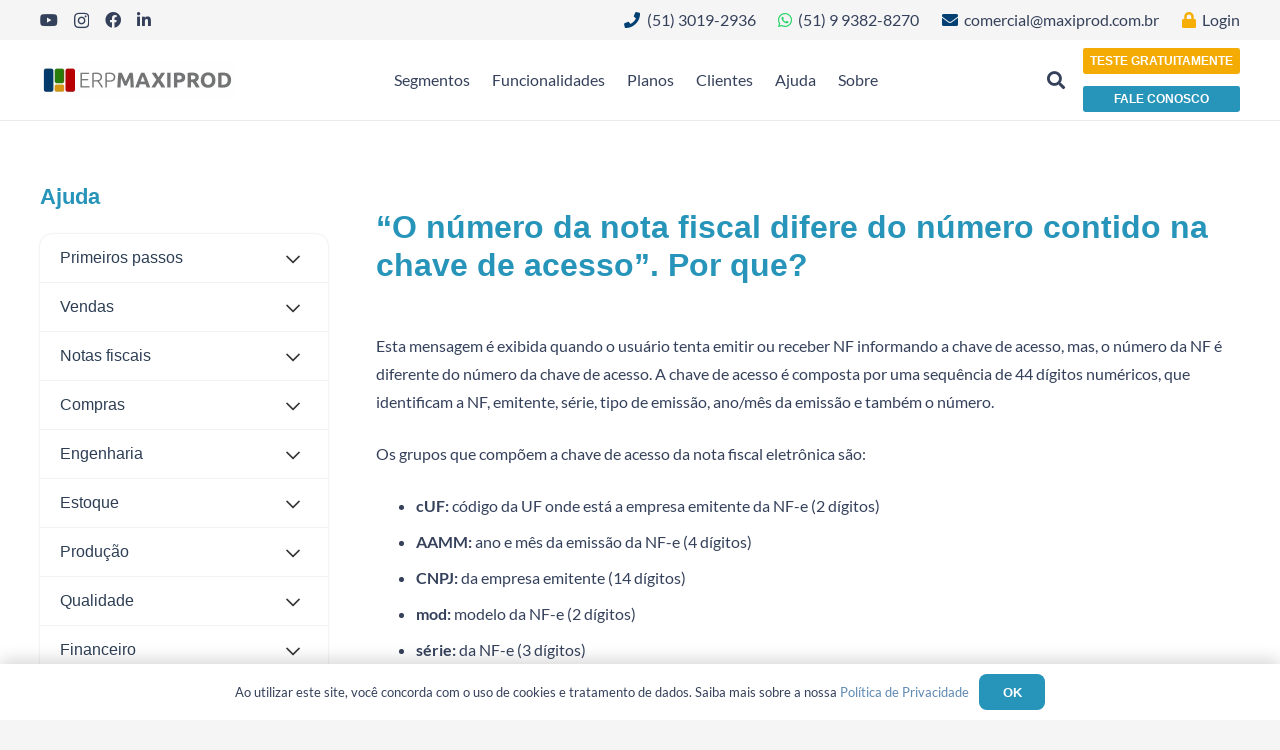

--- FILE ---
content_type: text/html; charset=UTF-8
request_url: https://maxiprod.com.br/ajuda/notas-fiscais/notas-fiscais-perguntas-frequentes/o-numero-da-nota-fiscal-difere-do-numero-contido-na-chave-de-acesso-por-que/
body_size: 32072
content:
<!DOCTYPE HTML><html lang="pt-BR"><head><script data-no-optimize="1">var litespeed_docref=sessionStorage.getItem("litespeed_docref");litespeed_docref&&(Object.defineProperty(document,"referrer",{get:function(){return litespeed_docref}}),sessionStorage.removeItem("litespeed_docref"));</script> <meta charset="UTF-8"><meta name='robots' content='index, follow, max-image-preview:large, max-snippet:-1, max-video-preview:-1' /><style>img:is([sizes="auto" i], [sizes^="auto," i]) { contain-intrinsic-size: 3000px 1500px }</style><title>&quot;O número da nota fiscal difere do número contido na chave de acesso&quot;. Por que? - Maxiprod</title><meta name="description" content="Veja o que significa a mensagem exibida pelo sistema: &quot;O número da nota fiscal difere do número contido na chave de acesso&quot;." /><link rel="canonical" href="https://maxiprod.com.br/ajuda/notas-fiscais/notas-fiscais-perguntas-frequentes/o-numero-da-nota-fiscal-difere-do-numero-contido-na-chave-de-acesso-por-que/" /><meta property="og:locale" content="pt_BR" /><meta property="og:type" content="article" /><meta property="og:title" content="&quot;O número da nota fiscal difere do número contido na chave de acesso&quot;. Por que?" /><meta property="og:description" content="Veja o que significa a mensagem exibida pelo sistema: &quot;O número da nota fiscal difere do número contido na chave de acesso&quot;." /><meta property="og:url" content="https://maxiprod.com.br/ajuda/notas-fiscais/notas-fiscais-perguntas-frequentes/o-numero-da-nota-fiscal-difere-do-numero-contido-na-chave-de-acesso-por-que/" /><meta property="og:site_name" content="Maxiprod" /><meta property="article:publisher" content="https://web.facebook.com/maxiprodindustrial" /><meta property="article:modified_time" content="2024-02-27T18:14:58+00:00" /><meta property="og:image" content="http://maxiprod.com.br/wp-content/uploads/2024/02/image.png" /><meta name="twitter:card" content="summary_large_image" /><meta name="twitter:label1" content="Est. tempo de leitura" /><meta name="twitter:data1" content="2 minutos" /> <script type="application/ld+json" class="yoast-schema-graph">{"@context":"https://schema.org","@graph":[{"@type":"WebPage","@id":"https://maxiprod.com.br/ajuda/notas-fiscais/notas-fiscais-perguntas-frequentes/o-numero-da-nota-fiscal-difere-do-numero-contido-na-chave-de-acesso-por-que/","url":"https://maxiprod.com.br/ajuda/notas-fiscais/notas-fiscais-perguntas-frequentes/o-numero-da-nota-fiscal-difere-do-numero-contido-na-chave-de-acesso-por-que/","name":"\"O número da nota fiscal difere do número contido na chave de acesso\". Por que? - Maxiprod","isPartOf":{"@id":"https://maxiprod.com.br/#website"},"primaryImageOfPage":{"@id":"https://maxiprod.com.br/ajuda/notas-fiscais/notas-fiscais-perguntas-frequentes/o-numero-da-nota-fiscal-difere-do-numero-contido-na-chave-de-acesso-por-que/#primaryimage"},"image":{"@id":"https://maxiprod.com.br/ajuda/notas-fiscais/notas-fiscais-perguntas-frequentes/o-numero-da-nota-fiscal-difere-do-numero-contido-na-chave-de-acesso-por-que/#primaryimage"},"thumbnailUrl":"http://maxiprod.com.br/wp-content/uploads/2024/02/image.png","datePublished":"2024-02-01T13:48:31+00:00","dateModified":"2024-02-27T18:14:58+00:00","description":"Veja o que significa a mensagem exibida pelo sistema: \"O número da nota fiscal difere do número contido na chave de acesso\".","breadcrumb":{"@id":"https://maxiprod.com.br/ajuda/notas-fiscais/notas-fiscais-perguntas-frequentes/o-numero-da-nota-fiscal-difere-do-numero-contido-na-chave-de-acesso-por-que/#breadcrumb"},"inLanguage":"pt-BR","potentialAction":[{"@type":"ReadAction","target":["https://maxiprod.com.br/ajuda/notas-fiscais/notas-fiscais-perguntas-frequentes/o-numero-da-nota-fiscal-difere-do-numero-contido-na-chave-de-acesso-por-que/"]}]},{"@type":"ImageObject","inLanguage":"pt-BR","@id":"https://maxiprod.com.br/ajuda/notas-fiscais/notas-fiscais-perguntas-frequentes/o-numero-da-nota-fiscal-difere-do-numero-contido-na-chave-de-acesso-por-que/#primaryimage","url":"https://maxiprod.com.br/wp-content/uploads/2024/02/image.png","contentUrl":"https://maxiprod.com.br/wp-content/uploads/2024/02/image.png","width":1347,"height":641},{"@type":"BreadcrumbList","@id":"https://maxiprod.com.br/ajuda/notas-fiscais/notas-fiscais-perguntas-frequentes/o-numero-da-nota-fiscal-difere-do-numero-contido-na-chave-de-acesso-por-que/#breadcrumb","itemListElement":[{"@type":"ListItem","position":1,"name":"Início","item":"https://maxiprod.com.br/"},{"@type":"ListItem","position":2,"name":"Ajudas","item":"https://maxiprod.com.br/ajuda/"},{"@type":"ListItem","position":3,"name":"Notas fiscais","item":"https://maxiprod.com.br/ajuda/notas-fiscais/"},{"@type":"ListItem","position":4,"name":"Notas fiscais: perguntas frequentes","item":"https://maxiprod.com.br/ajuda/notas-fiscais/notas-fiscais-perguntas-frequentes/"},{"@type":"ListItem","position":5,"name":"&#8220;O número da nota fiscal difere do número contido na chave de acesso&#8221;. Por que?"}]},{"@type":"WebSite","@id":"https://maxiprod.com.br/#website","url":"https://maxiprod.com.br/","name":"Maxiprod","description":"","publisher":{"@id":"https://maxiprod.com.br/#organization"},"potentialAction":[{"@type":"SearchAction","target":{"@type":"EntryPoint","urlTemplate":"https://maxiprod.com.br/?s={search_term_string}"},"query-input":{"@type":"PropertyValueSpecification","valueRequired":true,"valueName":"search_term_string"}}],"inLanguage":"pt-BR"},{"@type":"Organization","@id":"https://maxiprod.com.br/#organization","name":"MAXIPROD","url":"https://maxiprod.com.br/","logo":{"@type":"ImageObject","inLanguage":"pt-BR","@id":"https://maxiprod.com.br/#/schema/logo/image/","url":"https://maxiprod.com.br/wp-content/uploads/2023/12/Logo-ERPMAXIPROD-2.webp","contentUrl":"https://maxiprod.com.br/wp-content/uploads/2023/12/Logo-ERPMAXIPROD-2.webp","width":138,"height":18,"caption":"MAXIPROD"},"image":{"@id":"https://maxiprod.com.br/#/schema/logo/image/"},"sameAs":["https://web.facebook.com/maxiprodindustrial","https://www.linkedin.com/company/maxiprod-informatica-industrial/","https://www.youtube.com/channel/UCRzHqbup8iBlRfG-XlfLEpw","https://www.instagram.com/erpmaxiprod/"]}]}</script> <link rel='dns-prefetch' href='//www.google.com' /><link rel='dns-prefetch' href='//www.googletagmanager.com' /><link rel="alternate" type="application/rss+xml" title="Feed para Maxiprod &raquo;" href="https://maxiprod.com.br/feed/" /><link rel="alternate" type="application/rss+xml" title="Feed de comentários para Maxiprod &raquo;" href="https://maxiprod.com.br/comments/feed/" /><meta name="viewport" content="width=device-width, initial-scale=1"><meta name="SKYPE_TOOLBAR" content="SKYPE_TOOLBAR_PARSER_COMPATIBLE"><meta name="theme-color" content="#ffffff"><link data-optimized="2" rel="stylesheet" href="https://maxiprod.com.br/wp-content/litespeed/ucss/aeee28847758c78605326b3e6b101248.css?ver=489c0" /><link rel="preload" as="image" href="https://maxiprod.com.br/wp-content/uploads/2023/12/ERP-MAXIPROD-1.webp"><link rel="preload" as="image" href="https://maxiprod.com.br/wp-content/uploads/2023/12/ERP-MAXIPROD-1.webp"><style id='wpb-pcf-styles-inline-css'>.wpb-pcf-btn-default,
		.wpb-pcf-form-style-true input[type=submit],
		.wpb-pcf-form-style-true input[type=button],
		.wpb-pcf-form-style-true input[type=submit],
		.wpb-pcf-form-style-true input[type=button]{
			color: !important;
			background: !important;
		}
		.wpb-pcf-btn-default:hover, .wpb-pcf-btn-default:focus,
		.wpb-pcf-form-style-true input[type=submit]:hover, .wpb-pcf-form-style-true input[type=submit]:focus,
		.wpb-pcf-form-style-true input[type=button]:hover, .wpb-pcf-form-style-true input[type=button]:focus,
		.wpb-pcf-form-style-true input[type=submit]:hover,
		.wpb-pcf-form-style-true input[type=button]:hover,
		.wpb-pcf-form-style-true input[type=submit]:focus,
		.wpb-pcf-form-style-true input[type=button]:focus {
			color: !important;
			background: !important;
		}</style>
 <script type="litespeed/javascript" data-src="https://www.googletagmanager.com/gtag/js?id=GT-57Z93KB" id="google_gtagjs-js"></script> <script id="google_gtagjs-js-after" type="litespeed/javascript">window.dataLayer=window.dataLayer||[];function gtag(){dataLayer.push(arguments)}
gtag("set","linker",{"domains":["maxiprod.com.br"]});gtag("js",new Date());gtag("set","developer_id.dZTNiMT",!0);gtag("config","GT-57Z93KB")</script> <script></script><link rel="https://api.w.org/" href="https://maxiprod.com.br/wp-json/" /><link rel="alternate" title="JSON" type="application/json" href="https://maxiprod.com.br/wp-json/wp/v2/ajuda/25791" /><link rel="EditURI" type="application/rsd+xml" title="RSD" href="https://maxiprod.com.br/xmlrpc.php?rsd" /><link rel='shortlink' href='https://maxiprod.com.br/?p=25791' /><link rel="alternate" title="oEmbed (JSON)" type="application/json+oembed" href="https://maxiprod.com.br/wp-json/oembed/1.0/embed?url=https%3A%2F%2Fmaxiprod.com.br%2Fajuda%2Fnotas-fiscais%2Fnotas-fiscais-perguntas-frequentes%2Fo-numero-da-nota-fiscal-difere-do-numero-contido-na-chave-de-acesso-por-que%2F" /><link rel="alternate" title="oEmbed (XML)" type="text/xml+oembed" href="https://maxiprod.com.br/wp-json/oembed/1.0/embed?url=https%3A%2F%2Fmaxiprod.com.br%2Fajuda%2Fnotas-fiscais%2Fnotas-fiscais-perguntas-frequentes%2Fo-numero-da-nota-fiscal-difere-do-numero-contido-na-chave-de-acesso-por-que%2F&#038;format=xml" /><style id="bellows-custom-generated-css">/** Bellows Custom Tweaks (General Settings) **/
.bellows.bellows-skin-vanilla {
  margin: 20px 0;
  max-width: 100%;

  /* Variáveis CSS para controle fácil */
  --bellows-item-padding-v: 14px;
  --bellows-item-padding-h: 20px;
  --bellows-sub-item-padding-v: 14px;
  --bellows-sub-item-padding-h: var(--bellows-item-padding-h);
  --bellows-indent: 30px;
  --bellows-indent-level-offset: 1;
  --bellows-toggle-width: 70px;
  --bellows-tree-toggle-w: 0px;
  --bellows-focus-outline: none;
  --bellows-focus-visible-outline: auto;

  background: #fff;
  border-radius: 12px;
  font-family: 'Segoe UI', Tahoma, Geneva, Verdana, sans-serif;
  overflow: hidden;
}

.bellows .bellows-nav .bellows-target > .bellows-target-text {
  color: #2E3F55; /* ou outra cor desejada */
}
  /* Altera a cor do item pai */
.bellows.bellows-skin-vanilla .bellows-nav .bellows-item-level-0.bellows-current-menu-item > .bellows-target, .bellows.bellows-skin-vanilla .bellows-nav .bellows-item-level-0.bellows-current-menu-ancestor > .bellows-target {
    background: #CCD7E2;
}

  /* Altera a cor do item filho */
.bellows.bellows-skin-vanilla .bellows-nav .bellows-submenu .bellows-current-menu-item > .bellows-target, .bellows.bellows-skin-vanilla .bellows-nav .bellows-submenu .bellows-current-menu-ancestor > .bellows-target {
    background: #F5F7F9;
}

  /* Altera a cor do hover */
.bellows.bellows-skin-vanilla .bellows-nav .bellows-submenu .bellows-target:hover {
    background: #EFF3F6;

}


/* Status: Loaded from Transient */</style><link rel="preconnect" href="https://fonts.googleapis.com"><link rel="preconnect" href="https://fonts.gstatic.com"><meta name="generator" content="Site Kit by Google 1.167.0" /> <script type="litespeed/javascript" data-src="https://unpkg.com/@popperjs/core@2"></script>  <script type="litespeed/javascript">(function(w,d,s,l,i){w[l]=w[l]||[];w[l].push({'gtm.start':new Date().getTime(),event:'gtm.js'});var f=d.getElementsByTagName(s)[0],j=d.createElement(s),dl=l!='dataLayer'?'&l='+l:'';j.async=!0;j.src='https://www.googletagmanager.com/gtm.js?id='+i+dl;f.parentNode.insertBefore(j,f)})(window,document,'script','dataLayer','GTM-T7ZG897')</script> <script type="litespeed/javascript">(function(w,d,s,l,i){w[l]=w[l]||[];w[l].push({'gtm.start':new Date().getTime(),event:'gtm.js'});var f=d.getElementsByTagName(s)[0],j=d.createElement(s),dl=l!='dataLayer'?'&l='+l:'';j.async=!0;j.src='https://www.googletagmanager.com/gtm.js?id='+i+dl;f.parentNode.insertBefore(j,f)})(window,document,'script','dataLayer','GTM-N55H2RMS')</script>  <script type="litespeed/javascript" data-src="https://www.googletagmanager.com/gtag/js?id=G-SB0RL6R8VJ"></script> <script type="litespeed/javascript">window.dataLayer=window.dataLayer||[];function gtag(){dataLayer.push(arguments)}
gtag('js',new Date());gtag('config','G-SB0RL6R8VJ')</script> <meta name="facebook-domain-verification" content="va9xpa3rhryhos4wxqvqoycph5vh7m" /> <script type="litespeed/javascript">!function(f,b,e,v,n,t,s){if(f.fbq)return;n=f.fbq=function(){n.callMethod?n.callMethod.apply(n,arguments):n.queue.push(arguments)};if(!f._fbq)f._fbq=n;n.push=n;n.loaded=!0;n.version='2.0';n.queue=[];t=b.createElement(e);t.async=!0;t.src=v;s=b.getElementsByTagName(e)[0];s.parentNode.insertBefore(t,s)}(window,document,'script','https://connect.facebook.net/en_US/fbevents.js');fbq('init','3124981911095183');fbq('track','PageView')</script> <noscript><img alt="" height="1" width="1" style="display:none"
src="https://www.facebook.com/tr?id=3124981911095183&ev=PageView&noscript=1"
/></noscript>
 <script type="litespeed/javascript">(function(c,l,a,r,i,t,y){c[a]=c[a]||function(){(c[a].q=c[a].q||[]).push(arguments)};t=l.createElement(r);t.async=1;t.src="https://www.clarity.ms/tag/"+i+"?ref=wordpress";y=l.getElementsByTagName(r)[0];y.parentNode.insertBefore(t,y)})(window,document,"clarity","script","o8vzgcz1ct")</script> <meta name="ti-site-data" content="[base64]" /><style type="text/css">.ctl-bullets-container {
                display: block;
                position: fixed;
                left: 0;
                height: 100%;
                z-index: 1049;
                font-weight: normal;
                height: 70vh;
                overflow-x: hidden;
                overflow-y: auto;
                margin: 15vh auto;
            }</style> <script type="litespeed/javascript">document.addEventListener('DOMContentLiteSpeedLoaded',function(){function fixSearchBox(){var searchInput=document.querySelector('.w-search-form .w-form-row-field input[type="text"]');var searchForm=document.querySelector('.w-search-form');var formField=document.querySelector('.w-form-row-field');if(searchInput){searchInput.style.cssText='background-color: #ffffff !important; color: #000000 !important; border: 1px solid #e0e0e0 !important;'}
if(searchForm){searchForm.style.cssText='background-color: #ffffff !important;'}
if(formField){formField.style.cssText='background-color: #ffffff !important;'}}
fixSearchBox();document.addEventListener('click',function(e){if(e.target.closest('.w-search')){setTimeout(fixSearchBox,100)}})})</script> <script id="us_add_no_touch" type="litespeed/javascript">if(!/Android|webOS|iPhone|iPad|iPod|BlackBerry|IEMobile|Opera Mini/i.test(navigator.userAgent)){document.documentElement.classList.add("no-touch")}</script> <script id="us_color_scheme_switch_class" type="litespeed/javascript">if(document.cookie.includes("us_color_scheme_switch_is_on=true")){document.documentElement.classList.add("us-color-scheme-on")}</script> <script type="litespeed/javascript">window.addEventListener("load",function(){var c={script:!1,link:!1};function ls(s){if(!['script','link'].includes(s)||c[s]){return}c[s]=!0;var d=document,f=d.getElementsByTagName(s)[0],j=d.createElement(s);if(s==='script'){j.async=!0;j.src='https://maxiprod.com.br/wp-content/plugins/wp-views/vendor/toolset/blocks/public/js/frontend.js?v=1.6.17'}else{j.rel='stylesheet';j.href='https://maxiprod.com.br/wp-content/plugins/wp-views/vendor/toolset/blocks/public/css/style.css?v=1.6.17'}f.parentNode.insertBefore(j,f)};function ex(){ls('script');ls('link')}window.addEventListener("scroll",ex,{once:!0});if(('IntersectionObserver' in window)&&('IntersectionObserverEntry' in window)&&('intersectionRatio' in window.IntersectionObserverEntry.prototype)){var i=0,fb=document.querySelectorAll("[class^='tb-']"),o=new IntersectionObserver(es=>{es.forEach(e=>{o.unobserve(e.target);if(e.intersectionRatio>0){ex();o.disconnect()}else{i++;if(fb.length>i){o.observe(fb[i])}}})});if(fb.length){o.observe(fb[i])}}})</script> <noscript><link rel="stylesheet" href="https://maxiprod.com.br/wp-content/plugins/wp-views/vendor/toolset/blocks/public/css/style.css">
</noscript><meta name="generator" content="Powered by WPBakery Page Builder - drag and drop page builder for WordPress."/><link rel="preload" fetchpriority="high" as="image" href="https://maxiprod.com.br/wp-content/uploads/2024/03/banner_principal_lcp_550w.webp" type="image/webp" media="(min-width: 769px)">
 <script type="litespeed/javascript">(function(w,d,s,l,i){w[l]=w[l]||[];w[l].push({'gtm.start':new Date().getTime(),event:'gtm.js'});var f=d.getElementsByTagName(s)[0],j=d.createElement(s),dl=l!='dataLayer'?'&l='+l:'';j.async=!0;j.src='https://www.googletagmanager.com/gtm.js?id='+i+dl;f.parentNode.insertBefore(j,f)})(window,document,'script','dataLayer','GTM-KJLM3ZQ')</script> <link rel="icon" href="https://maxiprod.com.br/wp-content/uploads/2023/05/Icone-p-Wordpress-512-×-512-px-150x150.png" sizes="32x32" /><link rel="icon" href="https://maxiprod.com.br/wp-content/uploads/2023/05/Icone-p-Wordpress-512-×-512-px-250x250.png" sizes="192x192" /><link rel="apple-touch-icon" href="https://maxiprod.com.br/wp-content/uploads/2023/05/Icone-p-Wordpress-512-×-512-px-250x250.png" /><meta name="msapplication-TileImage" content="https://maxiprod.com.br/wp-content/uploads/2023/05/Icone-p-Wordpress-512-×-512-px-300x300.png" /><style id="egf-frontend-styles" type="text/css">p {} p {} h1 {} h2 {} h3 {} h4 {} h5 {} h6 {}</style><noscript><style>.wpb_animate_when_almost_visible { opacity: 1; }</style></noscript><style id="us-icon-fonts">@font-face{font-display:block;font-style:normal;font-family:"fontawesome";font-weight:900;src:url("//maxiprod.com.br/wp-content/themes/Impreza/fonts/fa-solid-900.woff2?ver=8.37.2") format("woff2")}.fas{font-family:"fontawesome";font-weight:900}@font-face{font-display:block;font-style:normal;font-family:"fontawesome";font-weight:400;src:url("//maxiprod.com.br/wp-content/themes/Impreza/fonts/fa-regular-400.woff2?ver=8.37.2") format("woff2")}.far{font-family:"fontawesome";font-weight:400}@font-face{font-display:block;font-style:normal;font-family:"Font Awesome 5 Brands";font-weight:400;src:url("//maxiprod.com.br/wp-content/themes/Impreza/fonts/fa-brands-400.woff2?ver=8.37.2") format("woff2")}.fab{font-family:"Font Awesome 5 Brands";font-weight:400}</style><style id="us-current-header-css">.l-subheader.at_top,.l-subheader.at_top .w-dropdown-list,.l-subheader.at_top .type_mobile .w-nav-list.level_1{background:var(--color-header-top-bg);color:var(--color-header-top-text)}.no-touch .l-subheader.at_top a:hover,.no-touch .l-header.bg_transparent .l-subheader.at_top .w-dropdown.opened a:hover{color:var(--color-header-top-text-hover)}.l-header.bg_transparent:not(.sticky) .l-subheader.at_top{background:var(--color-header-top-transparent-bg);color:var(--color-header-top-transparent-text)}.no-touch .l-header.bg_transparent:not(.sticky) .at_top .w-cart-link:hover,.no-touch .l-header.bg_transparent:not(.sticky) .at_top .w-text a:hover,.no-touch .l-header.bg_transparent:not(.sticky) .at_top .w-html a:hover,.no-touch .l-header.bg_transparent:not(.sticky) .at_top .w-nav>a:hover,.no-touch .l-header.bg_transparent:not(.sticky) .at_top .w-menu a:hover,.no-touch .l-header.bg_transparent:not(.sticky) .at_top .w-search>a:hover,.no-touch .l-header.bg_transparent:not(.sticky) .at_top .w-socials.shape_none.color_text a:hover,.no-touch .l-header.bg_transparent:not(.sticky) .at_top .w-socials.shape_none.color_link a:hover,.no-touch .l-header.bg_transparent:not(.sticky) .at_top .w-dropdown a:hover,.no-touch .l-header.bg_transparent:not(.sticky) .at_top .type_desktop .menu-item.level_1.opened>a,.no-touch .l-header.bg_transparent:not(.sticky) .at_top .type_desktop .menu-item.level_1:hover>a{color:var(--color-header-top-transparent-text-hover)}.l-subheader.at_middle,.l-subheader.at_middle .w-dropdown-list,.l-subheader.at_middle .type_mobile .w-nav-list.level_1{background:var(--color-header-middle-bg);color:var(--color-header-middle-text)}.no-touch .l-subheader.at_middle a:hover,.no-touch .l-header.bg_transparent .l-subheader.at_middle .w-dropdown.opened a:hover{color:var(--color-header-middle-text-hover)}.l-header.bg_transparent:not(.sticky) .l-subheader.at_middle{background:var(--color-header-transparent-bg);color:var(--color-header-transparent-text)}.no-touch .l-header.bg_transparent:not(.sticky) .at_middle .w-cart-link:hover,.no-touch .l-header.bg_transparent:not(.sticky) .at_middle .w-text a:hover,.no-touch .l-header.bg_transparent:not(.sticky) .at_middle .w-html a:hover,.no-touch .l-header.bg_transparent:not(.sticky) .at_middle .w-nav>a:hover,.no-touch .l-header.bg_transparent:not(.sticky) .at_middle .w-menu a:hover,.no-touch .l-header.bg_transparent:not(.sticky) .at_middle .w-search>a:hover,.no-touch .l-header.bg_transparent:not(.sticky) .at_middle .w-socials.shape_none.color_text a:hover,.no-touch .l-header.bg_transparent:not(.sticky) .at_middle .w-socials.shape_none.color_link a:hover,.no-touch .l-header.bg_transparent:not(.sticky) .at_middle .w-dropdown a:hover,.no-touch .l-header.bg_transparent:not(.sticky) .at_middle .type_desktop .menu-item.level_1.opened>a,.no-touch .l-header.bg_transparent:not(.sticky) .at_middle .type_desktop .menu-item.level_1:hover>a{color:var(--color-header-transparent-text-hover)}.l-subheader.at_bottom,.l-subheader.at_bottom .w-dropdown-list,.l-subheader.at_bottom .type_mobile .w-nav-list.level_1{background:#f5f5f5;color:var(--color-header-middle-text)}.no-touch .l-subheader.at_bottom a:hover,.no-touch .l-header.bg_transparent .l-subheader.at_bottom .w-dropdown.opened a:hover{color:var(--color-header-middle-text-hover)}.l-header.bg_transparent:not(.sticky) .l-subheader.at_bottom{background:var(--color-header-transparent-bg);color:var(--color-header-transparent-text)}.no-touch .l-header.bg_transparent:not(.sticky) .at_bottom .w-cart-link:hover,.no-touch .l-header.bg_transparent:not(.sticky) .at_bottom .w-text a:hover,.no-touch .l-header.bg_transparent:not(.sticky) .at_bottom .w-html a:hover,.no-touch .l-header.bg_transparent:not(.sticky) .at_bottom .w-nav>a:hover,.no-touch .l-header.bg_transparent:not(.sticky) .at_bottom .w-menu a:hover,.no-touch .l-header.bg_transparent:not(.sticky) .at_bottom .w-search>a:hover,.no-touch .l-header.bg_transparent:not(.sticky) .at_bottom .w-socials.shape_none.color_text a:hover,.no-touch .l-header.bg_transparent:not(.sticky) .at_bottom .w-socials.shape_none.color_link a:hover,.no-touch .l-header.bg_transparent:not(.sticky) .at_bottom .w-dropdown a:hover,.no-touch .l-header.bg_transparent:not(.sticky) .at_bottom .type_desktop .menu-item.level_1.opened>a,.no-touch .l-header.bg_transparent:not(.sticky) .at_bottom .type_desktop .menu-item.level_1:hover>a{color:var(--color-header-transparent-text-hover)}.header_ver .l-header{background:var(--color-header-middle-bg);color:var(--color-header-middle-text)}@media (min-width:1281px){.hidden_for_default{display:none!important}.l-subheader.at_bottom{display:none}.l-header{position:relative;z-index:111;width:100%}.l-subheader{margin:0 auto}.l-subheader.width_full{padding-left:1.5rem;padding-right:1.5rem}.l-subheader-h{display:flex;align-items:center;position:relative;margin:0 auto;max-width:var(--site-content-width,1200px);height:inherit}.w-header-show{display:none}.l-header.pos_fixed{position:fixed;left:0}.l-header.pos_fixed:not(.notransition) .l-subheader{transition-property:transform,background,box-shadow,line-height,height;transition-duration:.3s;transition-timing-function:cubic-bezier(.78,.13,.15,.86)}.headerinpos_bottom.sticky_first_section .l-header.pos_fixed{position:fixed!important}.header_hor .l-header.sticky_auto_hide{transition:transform .3s cubic-bezier(.78,.13,.15,.86) .1s}.header_hor .l-header.sticky_auto_hide.down{transform:translateY(-110%)}.l-header.bg_transparent:not(.sticky) .l-subheader{box-shadow:none!important;background:none}.l-header.bg_transparent~.l-main .l-section.width_full.height_auto:first-of-type>.l-section-h{padding-top:0!important;padding-bottom:0!important}.l-header.pos_static.bg_transparent{position:absolute;left:0}.l-subheader.width_full .l-subheader-h{max-width:none!important}.l-header.shadow_thin .l-subheader.at_middle,.l-header.shadow_thin .l-subheader.at_bottom{box-shadow:0 1px 0 rgba(0,0,0,0.08)}.l-header.shadow_wide .l-subheader.at_middle,.l-header.shadow_wide .l-subheader.at_bottom{box-shadow:0 3px 5px -1px rgba(0,0,0,0.1),0 2px 1px -1px rgba(0,0,0,0.05)}.header_hor .l-subheader-cell>.w-cart{margin-left:0;margin-right:0}:root{--header-height:120px;--header-sticky-height:80px}.l-header:before{content:'120'}.l-header.sticky:before{content:'80'}.l-subheader.at_top{line-height:40px;height:40px}.l-header.sticky .l-subheader.at_top{line-height:0px;height:0px;overflow:hidden}.l-subheader.at_middle{line-height:80px;height:80px}.l-header.sticky .l-subheader.at_middle{line-height:80px;height:80px}.l-subheader.at_bottom{line-height:50px;height:50px}.l-header.sticky .l-subheader.at_bottom{line-height:50px;height:50px}.headerinpos_above .l-header.pos_fixed{overflow:hidden;transition:transform 0.3s;transform:translate3d(0,-100%,0)}.headerinpos_above .l-header.pos_fixed.sticky{overflow:visible;transform:none}.headerinpos_above .l-header.pos_fixed~.l-section>.l-section-h,.headerinpos_above .l-header.pos_fixed~.l-main .l-section:first-of-type>.l-section-h{padding-top:0!important}.headerinpos_below .l-header.pos_fixed:not(.sticky){position:absolute;top:100%}.headerinpos_below .l-header.pos_fixed~.l-main>.l-section:first-of-type>.l-section-h{padding-top:0!important}.headerinpos_below .l-header.pos_fixed~.l-main .l-section.full_height:nth-of-type(2){min-height:100vh}.headerinpos_below .l-header.pos_fixed~.l-main>.l-section:nth-of-type(2)>.l-section-h{padding-top:var(--header-height)}.headerinpos_bottom .l-header.pos_fixed:not(.sticky){position:absolute;top:100vh}.headerinpos_bottom .l-header.pos_fixed~.l-main>.l-section:first-of-type>.l-section-h{padding-top:0!important}.headerinpos_bottom .l-header.pos_fixed~.l-main>.l-section:first-of-type>.l-section-h{padding-bottom:var(--header-height)}.headerinpos_bottom .l-header.pos_fixed.bg_transparent~.l-main .l-section.valign_center:not(.height_auto):first-of-type>.l-section-h{top:calc( var(--header-height) / 2 )}.headerinpos_bottom .l-header.pos_fixed:not(.sticky) .w-cart-dropdown,.headerinpos_bottom .l-header.pos_fixed:not(.sticky) .w-nav.type_desktop .w-nav-list.level_2{bottom:100%;transform-origin:0 100%}.headerinpos_bottom .l-header.pos_fixed:not(.sticky) .w-nav.type_mobile.m_layout_dropdown .w-nav-list.level_1{top:auto;bottom:100%;box-shadow:var(--box-shadow-up)}.headerinpos_bottom .l-header.pos_fixed:not(.sticky) .w-nav.type_desktop .w-nav-list.level_3,.headerinpos_bottom .l-header.pos_fixed:not(.sticky) .w-nav.type_desktop .w-nav-list.level_4{top:auto;bottom:0;transform-origin:0 100%}.headerinpos_bottom .l-header.pos_fixed:not(.sticky) .w-dropdown-list{top:auto;bottom:-0.4em;padding-top:0.4em;padding-bottom:2.4em}.admin-bar .l-header.pos_static.bg_solid~.l-main .l-section.full_height:first-of-type{min-height:calc( 100vh - var(--header-height) - 32px )}.admin-bar .l-header.pos_fixed:not(.sticky_auto_hide)~.l-main .l-section.full_height:not(:first-of-type){min-height:calc( 100vh - var(--header-sticky-height) - 32px )}.admin-bar.headerinpos_below .l-header.pos_fixed~.l-main .l-section.full_height:nth-of-type(2){min-height:calc(100vh - 32px)}}@media (min-width:801px) and (max-width:1280px){.hidden_for_laptops{display:none!important}.l-subheader.at_bottom{display:none}.l-header{position:relative;z-index:111;width:100%}.l-subheader{margin:0 auto}.l-subheader.width_full{padding-left:1.5rem;padding-right:1.5rem}.l-subheader-h{display:flex;align-items:center;position:relative;margin:0 auto;max-width:var(--site-content-width,1200px);height:inherit}.w-header-show{display:none}.l-header.pos_fixed{position:fixed;left:0}.l-header.pos_fixed:not(.notransition) .l-subheader{transition-property:transform,background,box-shadow,line-height,height;transition-duration:.3s;transition-timing-function:cubic-bezier(.78,.13,.15,.86)}.headerinpos_bottom.sticky_first_section .l-header.pos_fixed{position:fixed!important}.header_hor .l-header.sticky_auto_hide{transition:transform .3s cubic-bezier(.78,.13,.15,.86) .1s}.header_hor .l-header.sticky_auto_hide.down{transform:translateY(-110%)}.l-header.bg_transparent:not(.sticky) .l-subheader{box-shadow:none!important;background:none}.l-header.bg_transparent~.l-main .l-section.width_full.height_auto:first-of-type>.l-section-h{padding-top:0!important;padding-bottom:0!important}.l-header.pos_static.bg_transparent{position:absolute;left:0}.l-subheader.width_full .l-subheader-h{max-width:none!important}.l-header.shadow_thin .l-subheader.at_middle,.l-header.shadow_thin .l-subheader.at_bottom{box-shadow:0 1px 0 rgba(0,0,0,0.08)}.l-header.shadow_wide .l-subheader.at_middle,.l-header.shadow_wide .l-subheader.at_bottom{box-shadow:0 3px 5px -1px rgba(0,0,0,0.1),0 2px 1px -1px rgba(0,0,0,0.05)}.header_hor .l-subheader-cell>.w-cart{margin-left:0;margin-right:0}:root{--header-height:120px;--header-sticky-height:80px}.l-header:before{content:'120'}.l-header.sticky:before{content:'80'}.l-subheader.at_top{line-height:40px;height:40px}.l-header.sticky .l-subheader.at_top{line-height:0px;height:0px;overflow:hidden}.l-subheader.at_middle{line-height:80px;height:80px}.l-header.sticky .l-subheader.at_middle{line-height:80px;height:80px}.l-subheader.at_bottom{line-height:50px;height:50px}.l-header.sticky .l-subheader.at_bottom{line-height:50px;height:50px}.headerinpos_above .l-header.pos_fixed{overflow:hidden;transition:transform 0.3s;transform:translate3d(0,-100%,0)}.headerinpos_above .l-header.pos_fixed.sticky{overflow:visible;transform:none}.headerinpos_above .l-header.pos_fixed~.l-section>.l-section-h,.headerinpos_above .l-header.pos_fixed~.l-main .l-section:first-of-type>.l-section-h{padding-top:0!important}.headerinpos_below .l-header.pos_fixed:not(.sticky){position:absolute;top:100%}.headerinpos_below .l-header.pos_fixed~.l-main>.l-section:first-of-type>.l-section-h{padding-top:0!important}.headerinpos_below .l-header.pos_fixed~.l-main .l-section.full_height:nth-of-type(2){min-height:100vh}.headerinpos_below .l-header.pos_fixed~.l-main>.l-section:nth-of-type(2)>.l-section-h{padding-top:var(--header-height)}.headerinpos_bottom .l-header.pos_fixed:not(.sticky){position:absolute;top:100vh}.headerinpos_bottom .l-header.pos_fixed~.l-main>.l-section:first-of-type>.l-section-h{padding-top:0!important}.headerinpos_bottom .l-header.pos_fixed~.l-main>.l-section:first-of-type>.l-section-h{padding-bottom:var(--header-height)}.headerinpos_bottom .l-header.pos_fixed.bg_transparent~.l-main .l-section.valign_center:not(.height_auto):first-of-type>.l-section-h{top:calc( var(--header-height) / 2 )}.headerinpos_bottom .l-header.pos_fixed:not(.sticky) .w-cart-dropdown,.headerinpos_bottom .l-header.pos_fixed:not(.sticky) .w-nav.type_desktop .w-nav-list.level_2{bottom:100%;transform-origin:0 100%}.headerinpos_bottom .l-header.pos_fixed:not(.sticky) .w-nav.type_mobile.m_layout_dropdown .w-nav-list.level_1{top:auto;bottom:100%;box-shadow:var(--box-shadow-up)}.headerinpos_bottom .l-header.pos_fixed:not(.sticky) .w-nav.type_desktop .w-nav-list.level_3,.headerinpos_bottom .l-header.pos_fixed:not(.sticky) .w-nav.type_desktop .w-nav-list.level_4{top:auto;bottom:0;transform-origin:0 100%}.headerinpos_bottom .l-header.pos_fixed:not(.sticky) .w-dropdown-list{top:auto;bottom:-0.4em;padding-top:0.4em;padding-bottom:2.4em}.admin-bar .l-header.pos_static.bg_solid~.l-main .l-section.full_height:first-of-type{min-height:calc( 100vh - var(--header-height) - 32px )}.admin-bar .l-header.pos_fixed:not(.sticky_auto_hide)~.l-main .l-section.full_height:not(:first-of-type){min-height:calc( 100vh - var(--header-sticky-height) - 32px )}.admin-bar.headerinpos_below .l-header.pos_fixed~.l-main .l-section.full_height:nth-of-type(2){min-height:calc(100vh - 32px)}}@media (min-width:769px) and (max-width:800px){.hidden_for_tablets{display:none!important}.l-header{position:relative;z-index:111;width:100%}.l-subheader{margin:0 auto}.l-subheader.width_full{padding-left:1.5rem;padding-right:1.5rem}.l-subheader-h{display:flex;align-items:center;position:relative;margin:0 auto;max-width:var(--site-content-width,1200px);height:inherit}.w-header-show{display:none}.l-header.pos_fixed{position:fixed;left:0}.l-header.pos_fixed:not(.notransition) .l-subheader{transition-property:transform,background,box-shadow,line-height,height;transition-duration:.3s;transition-timing-function:cubic-bezier(.78,.13,.15,.86)}.headerinpos_bottom.sticky_first_section .l-header.pos_fixed{position:fixed!important}.header_hor .l-header.sticky_auto_hide{transition:transform .3s cubic-bezier(.78,.13,.15,.86) .1s}.header_hor .l-header.sticky_auto_hide.down{transform:translateY(-110%)}.l-header.bg_transparent:not(.sticky) .l-subheader{box-shadow:none!important;background:none}.l-header.bg_transparent~.l-main .l-section.width_full.height_auto:first-of-type>.l-section-h{padding-top:0!important;padding-bottom:0!important}.l-header.pos_static.bg_transparent{position:absolute;left:0}.l-subheader.width_full .l-subheader-h{max-width:none!important}.l-header.shadow_thin .l-subheader.at_middle,.l-header.shadow_thin .l-subheader.at_bottom{box-shadow:0 1px 0 rgba(0,0,0,0.08)}.l-header.shadow_wide .l-subheader.at_middle,.l-header.shadow_wide .l-subheader.at_bottom{box-shadow:0 3px 5px -1px rgba(0,0,0,0.1),0 2px 1px -1px rgba(0,0,0,0.05)}.header_hor .l-subheader-cell>.w-cart{margin-left:0;margin-right:0}:root{--header-height:170px;--header-sticky-height:130px}.l-header:before{content:'170'}.l-header.sticky:before{content:'130'}.l-subheader.at_top{line-height:40px;height:40px}.l-header.sticky .l-subheader.at_top{line-height:0px;height:0px;overflow:hidden}.l-subheader.at_middle{line-height:80px;height:80px}.l-header.sticky .l-subheader.at_middle{line-height:80px;height:80px}.l-subheader.at_bottom{line-height:50px;height:50px}.l-header.sticky .l-subheader.at_bottom{line-height:50px;height:50px}}@media (max-width:768px){.hidden_for_mobiles{display:none!important}.l-subheader.at_top{display:none}.l-header{position:relative;z-index:111;width:100%}.l-subheader{margin:0 auto}.l-subheader.width_full{padding-left:1.5rem;padding-right:1.5rem}.l-subheader-h{display:flex;align-items:center;position:relative;margin:0 auto;max-width:var(--site-content-width,1200px);height:inherit}.w-header-show{display:none}.l-header.pos_fixed{position:fixed;left:0}.l-header.pos_fixed:not(.notransition) .l-subheader{transition-property:transform,background,box-shadow,line-height,height;transition-duration:.3s;transition-timing-function:cubic-bezier(.78,.13,.15,.86)}.headerinpos_bottom.sticky_first_section .l-header.pos_fixed{position:fixed!important}.header_hor .l-header.sticky_auto_hide{transition:transform .3s cubic-bezier(.78,.13,.15,.86) .1s}.header_hor .l-header.sticky_auto_hide.down{transform:translateY(-110%)}.l-header.bg_transparent:not(.sticky) .l-subheader{box-shadow:none!important;background:none}.l-header.bg_transparent~.l-main .l-section.width_full.height_auto:first-of-type>.l-section-h{padding-top:0!important;padding-bottom:0!important}.l-header.pos_static.bg_transparent{position:absolute;left:0}.l-subheader.width_full .l-subheader-h{max-width:none!important}.l-header.shadow_thin .l-subheader.at_middle,.l-header.shadow_thin .l-subheader.at_bottom{box-shadow:0 1px 0 rgba(0,0,0,0.08)}.l-header.shadow_wide .l-subheader.at_middle,.l-header.shadow_wide .l-subheader.at_bottom{box-shadow:0 3px 5px -1px rgba(0,0,0,0.1),0 2px 1px -1px rgba(0,0,0,0.05)}.header_hor .l-subheader-cell>.w-cart{margin-left:0;margin-right:0}:root{--header-height:100px;--header-sticky-height:100px}.l-header:before{content:'100'}.l-header.sticky:before{content:'100'}.l-subheader.at_top{line-height:40px;height:40px}.l-header.sticky .l-subheader.at_top{line-height:0px;height:0px;overflow:hidden}.l-subheader.at_middle{line-height:60px;height:60px}.l-header.sticky .l-subheader.at_middle{line-height:60px;height:60px}.l-subheader.at_bottom{line-height:40px;height:40px}.l-header.sticky .l-subheader.at_bottom{line-height:40px;height:40px}}@media (min-width:1281px){.ush_image_1{height:40px!important}.l-header.sticky .ush_image_1{height:40px!important}}@media (min-width:801px) and (max-width:1280px){.ush_image_1{height:40px!important}.l-header.sticky .ush_image_1{height:40px!important}}@media (min-width:769px) and (max-width:800px){.ush_image_1{height:40px!important}.l-header.sticky .ush_image_1{height:40px!important}}@media (max-width:768px){.ush_image_1{height:30px!important}.l-header.sticky .ush_image_1{height:30px!important}}.header_hor .ush_menu_1.type_desktop .menu-item.level_1>a:not(.w-btn){padding-left:11px;padding-right:11px}.header_hor .ush_menu_1.type_desktop .menu-item.level_1>a.w-btn{margin-left:11px;margin-right:11px}.header_hor .ush_menu_1.type_desktop.align-edges>.w-nav-list.level_1{margin-left:-11px;margin-right:-11px}.header_ver .ush_menu_1.type_desktop .menu-item.level_1>a:not(.w-btn){padding-top:11px;padding-bottom:11px}.header_ver .ush_menu_1.type_desktop .menu-item.level_1>a.w-btn{margin-top:11px;margin-bottom:11px}.ush_menu_1.type_desktop .menu-item:not(.level_1){font-size:1rem}.ush_menu_1.type_mobile .w-nav-anchor.level_1,.ush_menu_1.type_mobile .w-nav-anchor.level_1 + .w-nav-arrow{font-size:1.1rem}.ush_menu_1.type_mobile .w-nav-anchor:not(.level_1),.ush_menu_1.type_mobile .w-nav-anchor:not(.level_1) + .w-nav-arrow{font-size:0.9rem}@media (min-width:1281px){.ush_menu_1 .w-nav-icon{font-size:36px}}@media (min-width:801px) and (max-width:1280px){.ush_menu_1 .w-nav-icon{font-size:32px}}@media (min-width:769px) and (max-width:800px){.ush_menu_1 .w-nav-icon{font-size:28px}}@media (max-width:768px){.ush_menu_1 .w-nav-icon{font-size:24px}}.ush_menu_1 .w-nav-icon>div{border-width:3px}@media screen and (max-width:1099px){.w-nav.ush_menu_1>.w-nav-list.level_1{display:none}.ush_menu_1 .w-nav-control{display:block}}.no-touch .ush_menu_1 .w-nav-item.level_1.opened>a:not(.w-btn),.no-touch .ush_menu_1 .w-nav-item.level_1:hover>a:not(.w-btn){background:transparent;color:var(--color-header-middle-text-hover)}.ush_menu_1 .w-nav-item.level_1.current-menu-item>a:not(.w-btn),.ush_menu_1 .w-nav-item.level_1.current-menu-ancestor>a:not(.w-btn),.ush_menu_1 .w-nav-item.level_1.current-page-ancestor>a:not(.w-btn){background:transparent;color:var(--color-header-middle-text-hover)}.l-header.bg_transparent:not(.sticky) .ush_menu_1.type_desktop .w-nav-item.level_1.current-menu-item>a:not(.w-btn),.l-header.bg_transparent:not(.sticky) .ush_menu_1.type_desktop .w-nav-item.level_1.current-menu-ancestor>a:not(.w-btn),.l-header.bg_transparent:not(.sticky) .ush_menu_1.type_desktop .w-nav-item.level_1.current-page-ancestor>a:not(.w-btn){background:transparent;color:var(--color-header-transparent-text-hover)}.ush_menu_1 .w-nav-list:not(.level_1){background:var(--color-header-middle-bg);color:var(--color-header-middle-text)}.no-touch .ush_menu_1 .w-nav-item:not(.level_1)>a:focus,.no-touch .ush_menu_1 .w-nav-item:not(.level_1):hover>a{background:#f3f3f3;color:var(--color-header-middle-text-hover)}.ush_menu_1 .w-nav-item:not(.level_1).current-menu-item>a,.ush_menu_1 .w-nav-item:not(.level_1).current-menu-ancestor>a,.ush_menu_1 .w-nav-item:not(.level_1).current-page-ancestor>a{background:#f3f3f3;color:var(--color-header-middle-text-hover)}@media (min-width:1281px){.ush_search_1.layout_simple{max-width:300px}.ush_search_1.layout_modern.active{width:300px}.ush_search_1{font-size:18px}}@media (min-width:801px) and (max-width:1280px){.ush_search_1.layout_simple{max-width:250px}.ush_search_1.layout_modern.active{width:250px}.ush_search_1{font-size:18px}}@media (min-width:769px) and (max-width:800px){.ush_search_1.layout_simple{max-width:200px}.ush_search_1.layout_modern.active{width:200px}.ush_search_1{font-size:18px}}@media (max-width:768px){.ush_search_1{font-size:18px}}.ush_socials_1 .w-socials-list{margin:-0.5em}.ush_socials_1 .w-socials-item{padding:0.5em}.ush_image_1{margin-right:0!important;padding-right:0!important}.ush_socials_1{color:var(--color-content-primary)!important}.ush_menu_1{font-size:18!important}.ush_search_1{margin-right:-1rem!important}.ush_btn_1{font-size:12px!important}.ush_btn_2{font-size:12px!important}@media (min-width:801px) and (max-width:1280px){.ush_search_1{margin-right:-1rem!important}}@media (max-width:768px){.ush_btn_1{font-size:10px!important;width:100%!important}.ush_btn_2{font-size:10px!important;width:100%!important}}</style><style id="us-design-options-css">.us_custom_d9e13704{min-width:1500px!important;min-height:500px!important}.us_custom_df5f4c97{color:var(--color-header-middle-text)!important}.us_custom_8d41762d{min-width:1300px!important}.us_custom_7fdf13ab{font-size:14px!important;padding:5px 10px 5px 10px!important}.us_custom_1b04de86{font-size:14px!important}.us_custom_6745946f{color:var(--color-content-primary)!important}.us_custom_f57d6659{text-transform:uppercase!important;font-size:16px!important;line-height:1.4!important}.us_custom_ad872031{font-size:16px!important;line-height:1.4!important;text-transform:uppercase!important}.us_custom_f2eec366{margin-bottom:1rem!important}.us_custom_6a4d3d6c{padding-top:1rem!important;padding-bottom:1rem!important}.us_custom_94dcc64c{text-align:center!important;font-size:0.9rem!important;line-height:1!important}</style></head><body class="wp-singular ajuda-template-default single single-ajuda postid-25791 wp-theme-Impreza wp-child-theme-Impreza-child l-body Impreza_8.37.2 us-core_8.37.3 header_hor headerinpos_top state_default views-template-loop-item-in-archive-for-ajudas wpb-js-composer js-comp-ver-8.7.2 vc_responsive" itemscope itemtype="https://schema.org/WebPage">
<noscript>
<iframe data-lazyloaded="1" src="about:blank" data-litespeed-src="https://www.googletagmanager.com/ns.html?id=GTM-KJLM3ZQ" height="0" width="0" style="display:none;visibility:hidden"></iframe>
</noscript>
<noscript><iframe data-lazyloaded="1" src="about:blank" data-litespeed-src="https://www.googletagmanager.com/ns.html?id=GTM-T7ZG897"
height="0" width="0" style="display:none;visibility:hidden"></iframe></noscript><noscript><iframe data-lazyloaded="1" src="about:blank" data-litespeed-src="https://www.googletagmanager.com/ns.html?id=GTM-N55H2RMS"
height="0" width="0" style="display:none;visibility:hidden"></iframe></noscript><div class="l-canvas type_wide"><header id="page-header" class="l-header pos_fixed shadow_thin bg_solid id_14" itemscope itemtype="https://schema.org/WPHeader"><div class="l-subheader at_top"><div class="l-subheader-h"><div class="l-subheader-cell at_left"><div class="w-socials ush_socials_1 has_text_color color_link shape_none"><div class="w-socials-list"><div class="w-socials-item youtube"><a target="_blank" rel="nofollow" href="https://www.youtube.com/maxiprod" class="w-socials-item-link" aria-label="YouTube"><span class="w-socials-item-link-hover"></span><i class="fab fa-youtube"></i></a></div><div class="w-socials-item instagram"><a target="_blank" rel="nofollow" href="https://www.instagram.com/erpmaxiprod/" class="w-socials-item-link" aria-label="Instagram"><span class="w-socials-item-link-hover"></span><i class="fab fa-instagram"></i></a></div><div class="w-socials-item facebook"><a target="_blank" rel="nofollow" href="https://web.facebook.com/maxiprodindustrial" class="w-socials-item-link" aria-label="Facebook"><span class="w-socials-item-link-hover"></span><i class="fab fa-facebook"></i></a></div><div class="w-socials-item linkedin"><a target="_blank" rel="nofollow" href="https://www.linkedin.com/company/maxiprod-informatica-industrial/" class="w-socials-item-link" aria-label="LinkedIn"><span class="w-socials-item-link-hover"></span><i class="fab fa-linkedin"></i></a></div></div></div></div><div class="l-subheader-cell at_center"></div><div class="l-subheader-cell at_right"><div class="w-text ush_text_2 icone-azul nowrap icon_atleft"><a target="_blank" href="tel:(51) 3019-2936" class="w-text-h"><i class="fas fa-phone"></i><span class="w-text-value">(51) 3019-2936</span></a></div><div class="w-text ush_text_4 icone-verde nowrap icon_atleft"><a target="_blank" href="https://wa.me/555193828270?text=Olá! Estou acessando o site do ERP MAXIPROD e gostaria de saber mais informações sobre o sistema." class="w-text-h"><i class="fab fa-whatsapp"></i><span class="w-text-value">(51) 9 9382-8270</span></a></div><div class="w-text ush_text_3 icone-azul nowrap icon_atleft"><a target="_blank" href="/cdn-cgi/l/email-protection#fc9f9391998e9f959d90bc919d84958c8e9398d29f9391d29e8e" class="w-text-h"><i class="fas fa-envelope"></i><span class="w-text-value"><span class="__cf_email__" data-cfemail="72111d1f1700111b131e321f130a1b02001d165c111d1f5c1000">[email&#160;protected]</span></span></a></div><div class="w-text ush_text_1 icone-amarelo nowrap icon_atleft"><a target="_blank" rel="nofollow" href="https://sistema.maxiprod.com.br/Login" class="w-text-h"><i class="fas fa-lock"></i><span class="w-text-value">Login</span></a></div></div></div></div><div class="l-subheader at_middle"><div class="l-subheader-h"><div class="l-subheader-cell at_left"><div class="w-image ush_image_1"><a href="https://maxiprod.com.br/#" aria-label="ERP-MAXIPROD-1" class="w-image-h"><img width="195" height="40" src="https://maxiprod.com.br/wp-content/uploads/2023/12/ERP-MAXIPROD-1.webp" class="attachment-us_200_100 size-us_200_100" alt="" loading="lazy" decoding="sync" srcset="https://maxiprod.com.br/wp-content/uploads/2023/12/ERP-MAXIPROD-1.webp 195w, https://maxiprod.com.br/wp-content/uploads/2023/12/ERP-MAXIPROD-1-70x14.webp 70w" sizes="auto, (max-width: 195px) 100vw, 195px" fetchpriority="high"/></a></div></div><div class="l-subheader-cell at_center"><nav class="w-nav type_desktop ush_menu_1 height_full show_main_arrows dropdown_height m_align_none m_layout_dropdown" itemscope itemtype="https://schema.org/SiteNavigationElement"><a class="w-nav-control" aria-label="Menu" aria-expanded="false" role="button" href="#"><div class="w-nav-icon"><div></div></div></a><ul class="w-nav-list level_1 hide_for_mobiles hover_underline"><li id="menu-item-33976" class="menu-item menu-item-type-custom menu-item-object-custom menu-item-home menu-item-has-children w-nav-item level_1 menu-item-33976"><a class="w-nav-anchor level_1" href="https://maxiprod.com.br/#segmentos"><span class="w-nav-title">Segmentos</span><span class="w-nav-arrow" tabindex="0" role="button" aria-label="Segmentos Menu"></span></a><ul class="w-nav-list level_2"><li id="menu-item-28883" class="menu-item menu-item-type-post_type menu-item-object-us_page_block w-nav-item level_2 menu-item-28883"><div class="g-cols wpb_row hide_on_tablets hide_on_mobiles via_grid cols_4 laptops-cols_inherit tablets-cols_inherit mobiles-cols_1 valign_top type_default stacking_default" style="--columns-gap:3rem;"><div class="wpb_column vc_column_container"><div class="vc_column-inner"><div class="w-iconbox us_custom_df5f4c97 has_text_color iconpos_left style_default color_primary align_left no_text"><a href="https://maxiprod.com.br/segmento/industria-metal-mecanica/" class="w-iconbox-link" aria-label="Indústria Metalmecânica"><div class="w-iconbox-icon" style="font-size:1.8rem;"><i class="fas fa-wrench"></i></div></a><div class="w-iconbox-meta"><h6 class="w-iconbox-title"><a href="https://maxiprod.com.br/segmento/industria-metal-mecanica/" class="w-iconbox-link" aria-label="Indústria Metalmecânica">Indústria Metalmecânica</a></h6></div></div></div></div><div class="wpb_column vc_column_container"><div class="vc_column-inner"><div class="w-iconbox us_custom_df5f4c97 has_text_color iconpos_left style_default color_primary align_left no_text"><a href="https://maxiprod.com.br/segmento/industria-de-bens-de-capital/" class="w-iconbox-link" aria-label="Indústria de Bens de Capital"><div class="w-iconbox-icon" style="font-size:1.8rem;"><i class="fas fa-industry-alt"></i></div></a><div class="w-iconbox-meta"><h6 class="w-iconbox-title"><a href="https://maxiprod.com.br/segmento/industria-de-bens-de-capital/" class="w-iconbox-link" aria-label="Indústria de Bens de Capital">Indústria de Bens de Capital</a></h6></div></div></div></div><div class="wpb_column vc_column_container"><div class="vc_column-inner"><div class="w-iconbox us_custom_df5f4c97 has_text_color iconpos_left style_default color_primary align_left no_text"><a href="https://maxiprod.com.br/segmento/industria-eletronica/" class="w-iconbox-link" aria-label="Indústria Eletrônica"><div class="w-iconbox-icon" style="font-size:1.8rem;"><i class="fas fa-plug"></i></div></a><div class="w-iconbox-meta"><h6 class="w-iconbox-title"><a href="https://maxiprod.com.br/segmento/industria-eletronica/" class="w-iconbox-link" aria-label="Indústria Eletrônica">Indústria Eletrônica</a></h6></div></div></div></div><div class="wpb_column vc_column_container"><div class="vc_column-inner"><div class="w-iconbox us_custom_df5f4c97 has_text_color iconpos_left style_default color_primary align_left no_text"><a href="https://maxiprod.com.br/segmento/industria-de-plasticos-papeis-e-embalagens/" class="w-iconbox-link" aria-label="Indústria de Plásticos, Papéis e Embalagens"><div class="w-iconbox-icon" style="font-size:1.8rem;"><i class="fas fa-box-open"></i></div></a><div class="w-iconbox-meta"><h6 class="w-iconbox-title"><a href="https://maxiprod.com.br/segmento/industria-de-plasticos-papeis-e-embalagens/" class="w-iconbox-link" aria-label="Indústria de Plásticos, Papéis e Embalagens">Indústria de Plásticos, Papéis e Embalagens</a></h6></div></div></div></div></div><div class="w-separator hide_on_tablets hide_on_mobiles size_medium"></div><div class="g-cols wpb_row us_custom_8d41762d hide_on_tablets hide_on_mobiles via_grid cols_4 laptops-cols_inherit tablets-cols_inherit mobiles-cols_1 valign_top type_default stacking_default" style="--columns-gap:3rem;"><div class="wpb_column vc_column_container"><div class="vc_column-inner"><div class="w-iconbox us_custom_df5f4c97 has_text_color iconpos_left style_default color_primary align_left no_text"><a href="https://maxiprod.com.br/segmento/industria-cosmetica-farmaceutica-e-quimica/" class="w-iconbox-link" aria-label="Indústria Cosmética, Química e Farmacêutica"><div class="w-iconbox-icon" style="font-size:1.8rem;"><i class="fas fa-flask"></i></div></a><div class="w-iconbox-meta"><h6 class="w-iconbox-title"><a href="https://maxiprod.com.br/segmento/industria-cosmetica-farmaceutica-e-quimica/" class="w-iconbox-link" aria-label="Indústria Cosmética, Química e Farmacêutica">Indústria Cosmética, Química e Farmacêutica</a></h6></div></div></div></div><div class="wpb_column vc_column_container"><div class="vc_column-inner"><div class="w-iconbox us_custom_df5f4c97 has_text_color iconpos_left style_default color_primary align_left no_text"><a href="https://maxiprod.com.br/segmento/industria-de-alimentos-e-bebidas/" class="w-iconbox-link" aria-label="Indústria de Alimentos e Bebidas"><div class="w-iconbox-icon" style="font-size:1.8rem;"><i class="fas fa-utensils"></i></div></a><div class="w-iconbox-meta"><h6 class="w-iconbox-title"><a href="https://maxiprod.com.br/segmento/industria-de-alimentos-e-bebidas/" class="w-iconbox-link" aria-label="Indústria de Alimentos e Bebidas">Indústria de Alimentos e Bebidas</a></h6></div></div></div></div><div class="wpb_column vc_column_container"><div class="vc_column-inner"><div class="w-iconbox us_custom_df5f4c97 has_text_color iconpos_left style_default color_primary align_left no_text"><a href="https://maxiprod.com.br/segmento/atacadista-e-distribuidor/" class="w-iconbox-link" aria-label="Atacadista e Distribuidor"><div class="w-iconbox-icon" style="font-size:1.8rem;"><i class="fas fa-truck"></i></div></a><div class="w-iconbox-meta"><h6 class="w-iconbox-title"><a href="https://maxiprod.com.br/segmento/atacadista-e-distribuidor/" class="w-iconbox-link" aria-label="Atacadista e Distribuidor">Atacadista e Distribuidor</a></h6></div></div></div></div><div class="wpb_column vc_column_container"><div class="vc_column-inner"><div class="w-iconbox us_custom_df5f4c97 has_text_color iconpos_left style_default color_primary align_left no_text"><a href="https://maxiprod.com.br/segmento/manutencao-e-servicos/" class="w-iconbox-link" aria-label="Manutenção e Serviços"><div class="w-iconbox-icon" style="font-size:1.8rem;"><i class="fas fa-cogs"></i></div></a><div class="w-iconbox-meta"><h6 class="w-iconbox-title"><a href="https://maxiprod.com.br/segmento/manutencao-e-servicos/" class="w-iconbox-link" aria-label="Manutenção e Serviços">Manutenção e Serviços</a></h6></div></div></div></div></div><div class="g-cols wpb_row hide_on_default hide_on_laptops via_grid cols_1 laptops-cols_inherit tablets-cols_inherit mobiles-cols_1 valign_top type_default stacking_default" style="--columns-gap:3rem;"><div class="wpb_column vc_column_container"><div class="vc_column-inner"><nav class="w-menu us_custom_7fdf13ab hide_on_default hide_on_laptops layout_ver style_links us_menu_1 with_children" style="--main-gap:1rem;--main-ver-indent:0.8em;--main-hor-indent:0.8em;--main-color:inherit;"><ul id="menu-menu-segmentos" class="menu"><li id="menu-item-28852" class="menu-item menu-item-type-custom menu-item-object-custom menu-item-28852"><a href="https://maxiprod.com.br/segmento/industria-metal-mecanica/">Indústria metalmecânica</a></li><li id="menu-item-28853" class="menu-item menu-item-type-custom menu-item-object-custom menu-item-28853"><a href="https://maxiprod.com.br/segmento/industria-de-bens-de-capital/">Indústria de bens de capital</a></li><li id="menu-item-28854" class="menu-item menu-item-type-custom menu-item-object-custom menu-item-28854"><a href="https://maxiprod.com.br/segmento/industria-eletronica/">Indústria eletrônica</a></li><li id="menu-item-28855" class="menu-item menu-item-type-custom menu-item-object-custom menu-item-28855"><a href="https://maxiprod.com.br/segmento/industria-de-plasticos-papeis-e-embalagens/">Indústria de plásticos, papéis e embalagens</a></li><li id="menu-item-28856" class="menu-item menu-item-type-custom menu-item-object-custom menu-item-28856"><a href="https://maxiprod.com.br/segmento/industria-cosmetica-farmaceutica-e-quimica/">Indústria cosmética, química e farmacêutica</a></li><li id="menu-item-28857" class="menu-item menu-item-type-custom menu-item-object-custom menu-item-28857"><a href="https://maxiprod.com.br/segmento/industria-de-alimentos-e-bebidas/">Indústria de alimentos e bebidas</a></li><li id="menu-item-28858" class="menu-item menu-item-type-custom menu-item-object-custom menu-item-28858"><a href="https://maxiprod.com.br/segmento/atacadista-e-distribuidor/">Atacadista e distribuidor</a></li><li id="menu-item-28859" class="menu-item menu-item-type-custom menu-item-object-custom menu-item-28859"><a href="https://maxiprod.com.br/segmento/manutencao-e-servicos/">Manutenção e serviços</a></li></ul><style>@media ( max-width:600px ){.us_menu_1 .menu{display:block!important}.us_menu_1 .menu>li{margin:0 0 var(--main-gap,1rem)!important}}</style></nav></div></div></div></li></ul></li><li id="menu-item-33970" class="menu-item menu-item-type-custom menu-item-object-custom menu-item-home menu-item-has-children w-nav-item level_1 menu-item-33970"><a class="w-nav-anchor level_1" href="https://maxiprod.com.br/#funcionalidades"><span class="w-nav-title">Funcionalidades</span><span class="w-nav-arrow" tabindex="0" role="button" aria-label="Funcionalidades Menu"></span></a><ul class="w-nav-list level_2"><li id="menu-item-5914" class="menu-item menu-item-type-post_type menu-item-object-us_page_block w-nav-item level_2 menu-item-5914"><div class="w-tabs layout_hor style_default switch_hover" style="--sections-title-size:1em" data-accordion-at-width="768"><div class="w-tabs-list items_11 align_center" style="line-height:1.2;"><div class="w-tabs-list-h"><a class="w-tabs-item active" aria-controls="content-nf1b" aria-expanded="false" title="Vendas" href="https://maxiprod.com.br/funcionalidade/vendas/"><span class="w-tabs-item-title">Vendas</span></a><a class="w-tabs-item" aria-controls="content-n957" aria-expanded="false" title="Notas Fiscais" href="https://maxiprod.com.br/funcionalidade/notas-fiscais/"><span class="w-tabs-item-title">Notas Fiscais</span></a><a class="w-tabs-item" aria-controls="content-p6c5" aria-expanded="false" title="Compras" href="https://maxiprod.com.br/funcionalidade/compras/"><span class="w-tabs-item-title">Compras</span></a><a class="w-tabs-item" aria-controls="content-p333" aria-expanded="false" title="Estoque" href="https://maxiprod.com.br/funcionalidade/estoque/"><span class="w-tabs-item-title">Estoque</span></a><a class="w-tabs-item" aria-controls="content-p1ac" aria-expanded="false" title="Engenharia" href="https://maxiprod.com.br/funcionalidade/engenharia/"><span class="w-tabs-item-title">Engenharia</span></a><a class="w-tabs-item" aria-controls="content-ie33" aria-expanded="false" title="Produção" href="https://maxiprod.com.br/funcionalidade/producao/"><span class="w-tabs-item-title">Produção</span></a><a class="w-tabs-item" aria-controls="content-p608" aria-expanded="false" title="Produção" href=" https://maxiprod.com.br/funcionalidade/qualidade/"><span class="w-tabs-item-title">Qualidade</span></a><a class="w-tabs-item" aria-controls="content-q12d" aria-expanded="false" title="Financeiro" href="https://maxiprod.com.br/funcionalidade/financeiro/"><span class="w-tabs-item-title">Financeiro</span></a><a class="w-tabs-item" aria-controls="content-qd8d" aria-expanded="false" title="Fiscal" href="https://maxiprod.com.br/funcionalidade/fiscal/"><span class="w-tabs-item-title">Fiscal</span></a><a class="w-tabs-item" aria-controls="content-ia84" aria-expanded="false" title="Contabilidade" href="https://maxiprod.com.br/funcionalidade/contabilidade/"><span class="w-tabs-item-title">Contabilidade</span></a><button class="w-tabs-item" aria-controls="content-ne07" aria-expanded="false"><span class="w-tabs-item-title">Integrações</span></button></div></div><div class="w-tabs-sections titles-align_none icon_chevron cpos_right"><div class="w-tabs-section active" id="nf1b"><button class="w-tabs-section-header active" aria-controls="content-nf1b" aria-expanded="true"><div class="w-tabs-section-title">Vendas</div><div class="w-tabs-section-control"></div></button><div  class="w-tabs-section-content" id="content-nf1b"><div class="w-tabs-section-content-h i-cf"><div class="g-cols wpb_row via_grid cols_3 laptops-cols_inherit tablets-cols_inherit mobiles-cols_1 valign_top type_default stacking_default" style="--columns-gap:3rem;"><div class="wpb_column vc_column_container"><div class="vc_column-inner"><div class="w-vwrapper align_none valign_top"><div class="w-text icon_atleft"><a title="CRM integrado, contatos" href="https://maxiprod.com.br/funcionalidade/vendas/#crm-integrado" class="w-text-h"><i class="fas fa-angle-right"></i><span class="w-text-value">CRM integrado</span></a></div><div class="w-text icon_atleft"><a title="Pedidos e propostas de venda" href="https://maxiprod.com.br/funcionalidade/vendas/#pedidos-de-venda" class="w-text-h"><i class="fas fa-angle-right"></i><span class="w-text-value">Pedidos de venda</span></a></div><div class="w-text icon_atleft"><a title="Pedidos e propostas de venda" href="https://maxiprod.com.br/funcionalidade/vendas/#propostas-de-venda" class="w-text-h"><i class="fas fa-angle-right"></i><span class="w-text-value">Propostas de venda</span></a></div><div class="w-text icon_atleft"><a title="Vendas em moeda estrangeira" href="https://maxiprod.com.br/funcionalidade/vendas/#vendas-em-moeda-estrangeira" class="w-text-h"><i class="fas fa-angle-right"></i><span class="w-text-value">Vendas em moeda estrangeira</span></a></div></div></div></div><div class="wpb_column vc_column_container"><div class="vc_column-inner"><div class="w-vwrapper align_none valign_top"><div class="w-text icon_atleft"><a href="https://maxiprod.com.br/funcionalidade/vendas/#faturamento-parcial-de-pedidos" class="w-text-h"><i class="fas fa-angle-right"></i><span class="w-text-value">Faturamento parcial de pedidos</span></a></div><div class="w-text icon_atleft"><a title="Tabelas de preços" href="https://maxiprod.com.br/funcionalidade/vendas/#tabelas-de-precos" class="w-text-h"><i class="fas fa-angle-right"></i><span class="w-text-value">Tabelas de Preços</span></a></div><div class="w-text icon_atleft"><a title="venda com entrega futura" href="https://maxiprod.com.br/funcionalidade/vendas/#venda-com-entrega-futura" class="w-text-h"><i class="fas fa-angle-right"></i><span class="w-text-value">Venda com entrega futura</span></a></div><div class="w-text icon_atleft"><a title="Limite e análise de crédito" href="https://maxiprod.com.br/funcionalidade/vendas/#limite-e-analise-de-credito" class="w-text-h"><i class="fas fa-angle-right"></i><span class="w-text-value">Limite e análise de crédito</span></a></div></div></div></div><div class="wpb_column vc_column_container"><div class="vc_column-inner"><div class="w-vwrapper align_none valign_top"><div class="w-text icon_atleft"><a title="Integração com e-commerce" href="https://maxiprod.com.br/funcionalidade/vendas/#integracao-com-ecommerce" class="w-text-h"><i class="fas fa-angle-right"></i><span class="w-text-value">Integração com e-commerce</span></a></div><div class="w-text icon_atleft"><a title="EPC" href="https://maxiprod.com.br/funcionalidade/vendas/#epc" class="w-text-h"><i class="fas fa-angle-right"></i><span class="w-text-value">EPC</span></a></div></div></div></div></div></div></div></div><div class="w-tabs-section" id="n957"><button class="w-tabs-section-header" aria-controls="content-n957" aria-expanded="false"><div class="w-tabs-section-title">Notas Fiscais</div><div class="w-tabs-section-control"></div></button><div  class="w-tabs-section-content" id="content-n957"><div class="w-tabs-section-content-h i-cf"><div class="g-cols wpb_row via_grid cols_3 laptops-cols_inherit tablets-cols_inherit mobiles-cols_1 valign_top type_default stacking_default" style="--columns-gap:3rem;"><div class="wpb_column vc_column_container"><div class="vc_column-inner"><div class="w-vwrapper align_none valign_top"><div class="w-text icon_atleft"><a title="NF-e" href="https://maxiprod.com.br/funcionalidade/notas-fiscais/#nfe" class="w-text-h"><i class="fas fa-angle-right"></i><span class="w-text-value">NF-e</span></a></div><div class="w-text icon_atleft"><a title="notas fiscais recebidas" href="https://maxiprod.com.br/funcionalidade/notas-fiscais/#notas-fiscais-recebidas" class="w-text-h"><i class="fas fa-angle-right"></i><span class="w-text-value">Notas fiscais recebidas</span></a></div><div class="w-text icon_atleft"><a title="nfs-e" href="https://maxiprod.com.br/funcionalidade/notas-fiscais/#nfs-e" class="w-text-h"><i class="fas fa-angle-right"></i><span class="w-text-value">NFS-e</span></a></div></div></div></div><div class="wpb_column vc_column_container"><div class="vc_column-inner"><div class="w-vwrapper align_none valign_top"><div class="w-text icon_atleft"><a title="nfc-e" href="https://maxiprod.com.br/ajuda/notas-fiscais/nfc-e-nota-fiscal-ao-consumidor-eletronica/" class="w-text-h"><i class="fas fa-angle-right"></i><span class="w-text-value">NFC-e</span></a></div><div class="w-text icon_atleft"><a title="nota fiscal de devolução" href="https://maxiprod.com.br/funcionalidade/notas-fiscais/#nota-fiscal-de-devolucao" class="w-text-h"><i class="fas fa-angle-right"></i><span class="w-text-value">Nota fiscal de devolução</span></a></div><div class="w-text icon_atleft"><a href="https://maxiprod.com.br/funcionalidade/notas-fiscais/#notas-fiscais-de-importacao-e-exportacao" class="w-text-h"><i class="fas fa-angle-right"></i><span class="w-text-value">Nota fiscal de importação e exportação</span></a></div></div></div></div><div class="wpb_column vc_column_container"><div class="vc_column-inner"><div class="w-vwrapper align_none valign_top"><div class="w-text icon_atleft"><a href="https://maxiprod.com.br/funcionalidade/notas-fiscais/#certificado-digital" class="w-text-h"><i class="fas fa-angle-right"></i><span class="w-text-value">Certificado digital</span></a></div></div></div></div></div></div></div></div><div class="w-tabs-section" id="p6c5"><button class="w-tabs-section-header" aria-controls="content-p6c5" aria-expanded="false"><div class="w-tabs-section-title">Compras</div><div class="w-tabs-section-control"></div></button><div  class="w-tabs-section-content" id="content-p6c5"><div class="w-tabs-section-content-h i-cf"><div class="g-cols wpb_row via_grid cols_3 laptops-cols_inherit tablets-cols_inherit mobiles-cols_1 valign_top type_default stacking_default" style="--columns-gap:3rem;"><div class="wpb_column vc_column_container"><div class="vc_column-inner"><div class="w-vwrapper align_none valign_top"><div class="w-text icon_atleft"><a href="https://maxiprod.com.br/funcionalidade/notas-fiscais/#notas-fiscais-recebidas" class="w-text-h"><i class="fas fa-angle-right"></i><span class="w-text-value">Notas fiscais recebidas</span></a></div><div class="w-text icon_atleft"><a title="Pedidos de compra" href="https://maxiprod.com.br/funcionalidade/compras/#pedidos-de-compra" class="w-text-h"><i class="fas fa-angle-right"></i><span class="w-text-value">Pedidos de compra</span></a></div><div class="w-text icon_atleft"><a href="https://maxiprod.com.br/funcionalidade/compras/#cotacoes-de-compra" class="w-text-h"><i class="fas fa-angle-right"></i><span class="w-text-value">Cotações</span></a></div><div class="w-text icon_atleft"><a href="https://maxiprod.com.br/funcionalidade/compras/#solicitacoes-de-compra" class="w-text-h"><i class="fas fa-angle-right"></i><span class="w-text-value">Solicitações de compra</span></a></div></div></div></div><div class="wpb_column vc_column_container"><div class="vc_column-inner"><div class="w-vwrapper align_none valign_top"><div class="w-text icon_atleft"><a href="https://maxiprod.com.br/ajuda/notas-fiscais/importacao-de-nfs-recebidas-do-ambiente-nacional/" class="w-text-h"><i class="fas fa-angle-right"></i><span class="w-text-value">NF-e: importação do Ambiente Nacional</span></a></div><div class="w-text icon_atleft"><a href="https://maxiprod.com.br/ajuda/compras/#ct-e-importacao-do-xml" class="w-text-h"><i class="fas fa-angle-right"></i><span class="w-text-value">CT-e: importação do XML</span></a></div><div class="w-text icon_atleft"><a href="https://maxiprod.com.br/funcionalidade/compras/#inclusao-do-valor-do-frete" class="w-text-h"><i class="fas fa-angle-right"></i><span class="w-text-value">Inclusão do valor do frete</span></a></div><div class="w-text icon_atleft"><a href="https://maxiprod.com.br/funcionalidade/compras/#estocagem-dos-produtos" class="w-text-h"><i class="fas fa-angle-right"></i><span class="w-text-value">Estocagem dos produtos de NF Recebidas</span></a></div></div></div></div><div class="wpb_column vc_column_container"><div class="vc_column-inner"><div class="w-vwrapper align_none valign_top"><div class="w-text icon_atleft"><a href="https://maxiprod.com.br/funcionalidade/compras/#compra-com-entrega-futura" class="w-text-h"><i class="fas fa-angle-right"></i><span class="w-text-value">Compra com entrega futura</span></a></div><div class="w-text icon_atleft"><a href="https://maxiprod.com.br/funcionalidade/compras/#qualificacao-dos-fornecedores" class="w-text-h"><i class="fas fa-angle-right"></i><span class="w-text-value">Fornecedores qualificados</span></a></div><div class="w-text icon_atleft"><a href="https://maxiprod.com.br/funcionalidade/compras/#codigos-externos-dos-itens" class="w-text-h"><i class="fas fa-angle-right"></i><span class="w-text-value">Códigos externos dos itens</span></a></div><div class="w-text icon_atleft"><a href="https://maxiprod.com.br/funcionalidade/notas-fiscais/#notas-fiscais-de-importacao-e-exportacao" class="w-text-h"><i class="fas fa-angle-right"></i><span class="w-text-value">Notas fiscais de importação</span></a></div></div></div></div></div></div></div></div><div class="w-tabs-section" id="p333"><button class="w-tabs-section-header" aria-controls="content-p333" aria-expanded="false"><div class="w-tabs-section-title">Estoque</div><div class="w-tabs-section-control"></div></button><div  class="w-tabs-section-content" id="content-p333"><div class="w-tabs-section-content-h i-cf"><div class="g-cols wpb_row via_grid cols_3 laptops-cols_inherit tablets-cols_inherit mobiles-cols_1 valign_top type_default stacking_default" style="--columns-gap:3rem;"><div class="wpb_column vc_column_container"><div class="vc_column-inner"><div class="w-vwrapper align_none valign_top"><div class="w-text icon_atleft"><a href="https://maxiprod.com.br/funcionalidade/estoque/#rastreabilidade" class="w-text-h"><i class="fas fa-angle-right"></i><span class="w-text-value">Rastreabilidade</span></a></div><div class="w-text icon_atleft"><a href="https://maxiprod.com.br/funcionalidade/estoque/#estoque-e-movimentacoes" class="w-text-h"><i class="fas fa-angle-right"></i><span class="w-text-value">Estoque e movimentações</span></a></div><div class="w-text icon_atleft"><a href="https://maxiprod.com.br/funcionalidade/estoque/#inventario" class="w-text-h"><i class="fas fa-angle-right"></i><span class="w-text-value">Inventário</span></a></div><div class="w-text icon_atleft"><a href="https://maxiprod.com.br/funcionalidade/estoque/#reservas-de-material" class="w-text-h"><i class="fas fa-angle-right"></i><span class="w-text-value">Reservas de material</span></a></div></div></div></div><div class="wpb_column vc_column_container"><div class="vc_column-inner"><div class="w-vwrapper align_none valign_top"><div class="w-text icon_atleft"><a href="https://maxiprod.com.br/funcionalidade/estoque/#formas-de-estocagem" class="w-text-h"><i class="fas fa-angle-right"></i><span class="w-text-value">Formas de estocagem</span></a></div><div class="w-text icon_atleft"><a href="https://maxiprod.com.br/funcionalidade/estoque/#enderecos-de-estoque" class="w-text-h"><i class="fas fa-angle-right"></i><span class="w-text-value">Endereços de estoque</span></a></div><div class="w-text icon_atleft"><a href="/funcionalidade/estoque/#fechamento-de-estoque" class="w-text-h"><i class="fas fa-angle-right"></i><span class="w-text-value">Fechamento de estoque</span></a></div><div class="w-text icon_atleft"><a href="https://maxiprod.com.br/funcionalidade/estoque/#ficha-de-estoque" class="w-text-h"><i class="fas fa-angle-right"></i><span class="w-text-value">Ficha de estoque</span></a></div></div></div></div><div class="wpb_column vc_column_container"><div class="vc_column-inner"><div class="w-vwrapper align_none valign_top"><div class="w-text icon_atleft"><a href="https://maxiprod.com.br/funcionalidade/estoque/#ficha-futura" class="w-text-h"><i class="fas fa-angle-right"></i><span class="w-text-value">Ficha futura e vínculos</span></a></div><div class="w-text icon_atleft"><a href="https://maxiprod.com.br/funcionalidade/estoque/#volumes-master" class="w-text-h"><i class="fas fa-angle-right"></i><span class="w-text-value">Volumes master</span></a></div></div></div></div></div></div></div></div><div class="w-tabs-section" id="p1ac"><button class="w-tabs-section-header" aria-controls="content-p1ac" aria-expanded="false"><div class="w-tabs-section-title">Engenharia</div><div class="w-tabs-section-control"></div></button><div  class="w-tabs-section-content" id="content-p1ac"><div class="w-tabs-section-content-h i-cf"><div class="g-cols wpb_row via_grid cols_3 laptops-cols_inherit tablets-cols_inherit mobiles-cols_1 valign_top type_default stacking_default" style="--columns-gap:3rem;"><div class="wpb_column vc_column_container"><div class="vc_column-inner"><div class="w-vwrapper align_none valign_top"><div class="w-text icon_atleft"><a href="https://maxiprod.com.br/funcionalidade/engenharia/#estrutura-de-produto" class="w-text-h"><i class="fas fa-angle-right"></i><span class="w-text-value">Estrutura de produto</span></a></div><div class="w-text icon_atleft"><a href="https://maxiprod.com.br/funcionalidade/engenharia/#roteiro-de-producao" class="w-text-h"><i class="fas fa-angle-right"></i><span class="w-text-value">Roteiro de produção</span></a></div><div class="w-text icon_atleft"><a href="https://maxiprod.com.br/funcionalidade/engenharia/#grupos-de-itens" class="w-text-h"><i class="fas fa-angle-right"></i><span class="w-text-value">Grupos de itens</span></a></div><div class="w-text icon_atleft"><a href="https://maxiprod.com.br/funcionalidade/#custo-industrial-orcado/" class="w-text-h"><i class="fas fa-angle-right"></i><span class="w-text-value">Custo industrial</span></a></div></div></div></div><div class="wpb_column vc_column_container"><div class="vc_column-inner"><div class="w-vwrapper align_none valign_top"><div class="w-text icon_atleft"><a href="https://maxiprod.com.br/funcionalidade/engenharia/#custeio-industrial" class="w-text-h"><i class="fas fa-angle-right"></i><span class="w-text-value">Custeio industrial</span></a></div><div class="w-text icon_atleft"><a href="https://maxiprod.com.br/funcionalidade/engenharia/#configurador-de-produtos" class="w-text-h"><i class="fas fa-angle-right"></i><span class="w-text-value">Configurador de produtos</span></a></div><div class="w-text icon_atleft"><a href="https://maxiprod.com.br/funcionalidade/engenharia/#produtos-com-variacoes" class="w-text-h"><i class="fas fa-angle-right"></i><span class="w-text-value">Produtos com variações</span></a></div><div class="w-text icon_atleft"><a href="https://maxiprod.com.br/funcionalidade/engenharia/#integracao-com-solidworks-e-inventor" class="w-text-h"><i class="fas fa-angle-right"></i><span class="w-text-value">Integração com SolidWorks/Inventor</span></a></div></div></div></div><div class="wpb_column vc_column_container"><div class="vc_column-inner"><div class="w-vwrapper align_none valign_top"><div class="w-text icon_atleft"><a href="https://maxiprod.com.br/funcionalidade/engenharia/#ordens-de-producao-multinivel" class="w-text-h"><i class="fas fa-angle-right"></i><span class="w-text-value">Ordens de produção multinível</span></a></div><div class="w-text icon_atleft"><a href="https://maxiprod.com.br/funcionalidade/engenharia/#pesquisa-parametrica-de-itens" class="w-text-h"><i class="fas fa-angle-right"></i><span class="w-text-value">Pesquisa paramétrica de itens</span></a></div><div class="w-text icon_atleft"><a href="https://maxiprod.com.br/funcionalidade/engenharia/#itens-alternativos" class="w-text-h"><i class="fas fa-angle-right"></i><span class="w-text-value">Itens alternativos</span></a></div><div class="w-text icon_atleft"><a href="https://maxiprod.com.br/funcionalidade/engenharia/#itens-cadastro-e-importacao" class="w-text-h"><i class="fas fa-angle-right"></i><span class="w-text-value">Itens: cadastro e importação</span></a></div></div></div></div></div></div></div></div><div class="w-tabs-section" id="ie33"><button class="w-tabs-section-header" aria-controls="content-ie33" aria-expanded="false"><div class="w-tabs-section-title">Produção</div><div class="w-tabs-section-control"></div></button><div  class="w-tabs-section-content" id="content-ie33"><div class="w-tabs-section-content-h i-cf"><div class="g-cols wpb_row via_grid cols_3 laptops-cols_inherit tablets-cols_inherit mobiles-cols_1 valign_top type_default stacking_default" style="--columns-gap:3rem;"><div class="wpb_column vc_column_container"><div class="vc_column-inner"><div class="w-vwrapper align_none valign_top"><div class="w-text icon_atleft"><a href="https://maxiprod.com.br/funcionalidade/producao/#ordens-de-producao" class="w-text-h"><i class="fas fa-angle-right"></i><span class="w-text-value">Ordens de produção</span></a></div><div class="w-text icon_atleft"><a href="https://maxiprod.com.br/funcionalidade/producao/#mrp" class="w-text-h"><i class="fas fa-angle-right"></i><span class="w-text-value">MRP</span></a></div><div class="w-text icon_atleft"><a href="https://maxiprod.com.br/funcionalidade/producao/#necessidades-brutas-dos-pedidos-de-venda" class="w-text-h"><i class="fas fa-angle-right"></i><span class="w-text-value">Necessidades brutas de pedidos de venda</span></a></div><div class="w-text icon_atleft"><a href="https://maxiprod.com.br/funcionalidade/producao/#terceirizacao" class="w-text-h"><i class="fas fa-angle-right"></i><span class="w-text-value">Terceirização</span></a></div></div></div></div><div class="wpb_column vc_column_container"><div class="vc_column-inner"><div class="w-vwrapper align_none valign_top"><div class="w-text icon_atleft"><a href="https://maxiprod.com.br/funcionalidade/producao/#reservas" class="w-text-h"><i class="fas fa-angle-right"></i><span class="w-text-value">Reservas</span></a></div><div class="w-text icon_atleft"><a href="https://maxiprod.com.br/funcionalidade/producao/#rastreabilidade" class="w-text-h"><i class="fas fa-angle-right"></i><span class="w-text-value">Rastreabilidade</span></a></div><div class="w-text icon_atleft"><a href="https://maxiprod.com.br/funcionalidade/producao/#apontamento-de-producao" class="w-text-h"><i class="fas fa-angle-right"></i><span class="w-text-value">Apontamento de produção</span></a></div><div class="w-text icon_atleft"><a href="https://maxiprod.com.br/funcionalidade/producao/#ordem-de-manutencao" class="w-text-h"><i class="fas fa-angle-right"></i><span class="w-text-value">Ordem de manutenção</span></a></div></div></div></div><div class="wpb_column vc_column_container"><div class="vc_column-inner"><div class="w-vwrapper align_none valign_top"><div class="w-text icon_atleft"><a href="https://maxiprod.com.br/funcionalidade/producao/#grafico-de-gantt" class="w-text-h"><i class="fas fa-angle-right"></i><span class="w-text-value">Gráfico de Gantt</span></a></div><div class="w-text icon_atleft"><a href="https://maxiprod.com.br/funcionalidade/producao/#carga-fabrica" class="w-text-h"><i class="fas fa-angle-right"></i><span class="w-text-value">Carga-fábrica</span></a></div><div class="w-text icon_atleft"><a href="https://maxiprod.com.br/funcionalidade/producao/#capacidade-finita" class="w-text-h"><i class="fas fa-angle-right"></i><span class="w-text-value">Capacidade finita</span></a></div><div class="w-text hide_on_default hide_on_laptops hide_on_tablets hide_on_mobiles icon_atleft"><a href="https://maxiprod.com.br/funcionalidade/producao/#custo-de-mao-de-obra" class="w-text-h"><i class="fas fa-angle-right"></i><span class="w-text-value">Custo de mão de obra</span></a></div></div></div></div></div></div></div></div><div class="w-tabs-section" id="p608"><button class="w-tabs-section-header" aria-controls="content-p608" aria-expanded="false"><div class="w-tabs-section-title">Qualidade</div><div class="w-tabs-section-control"></div></button><div  class="w-tabs-section-content" id="content-p608"><div class="w-tabs-section-content-h i-cf"><div class="g-cols wpb_row via_grid cols_3 laptops-cols_inherit tablets-cols_inherit mobiles-cols_1 valign_top type_default stacking_default" style="--columns-gap:3rem;"><div class="wpb_column vc_column_container"><div class="vc_column-inner"><div class="w-vwrapper align_none valign_top"><div class="w-text icon_atleft"><a href=" https://maxiprod.com.br/funcionalidade/qualidade/#nao-conformidades-e-processos-de-qualidade" class="w-text-h"><i class="fas fa-angle-right"></i><span class="w-text-value">Não-conformidades e processos de qualidade</span></a></div><div class="w-text icon_atleft"><a href=" https://maxiprod.com.br/funcionalidade/qualidade/#niveis-de-qualidade-de-estoque" class="w-text-h"><i class="fas fa-angle-right"></i><span class="w-text-value">Níveis de qualidade de estoque</span></a></div></div></div></div><div class="wpb_column vc_column_container"><div class="vc_column-inner"><div class="w-vwrapper align_none valign_top"><div class="w-text icon_atleft"><a href=" https://maxiprod.com.br/funcionalidade/qualidade/#requisitos-da-anvisa" class="w-text-h"><i class="fas fa-angle-right"></i><span class="w-text-value">Requisitos da Anvisa</span></a></div></div></div></div><div class="wpb_column vc_column_container"><div class="vc_column-inner"><div class="w-vwrapper align_none valign_top"><div class="w-text icon_atleft"><a href=" https://maxiprod.com.br/funcionalidade/qualidade/#boletins-de-inspecao" class="w-text-h"><i class="fas fa-angle-right"></i><span class="w-text-value">Boletins de inspeção</span></a></div></div></div></div></div></div></div></div><div class="w-tabs-section" id="q12d"><button class="w-tabs-section-header" aria-controls="content-q12d" aria-expanded="false"><div class="w-tabs-section-title">Financeiro</div><div class="w-tabs-section-control"></div></button><div  class="w-tabs-section-content" id="content-q12d"><div class="w-tabs-section-content-h i-cf"><div class="g-cols wpb_row via_grid cols_3 laptops-cols_inherit tablets-cols_inherit mobiles-cols_1 valign_top type_default stacking_default" style="--columns-gap:3rem;"><div class="wpb_column vc_column_container"><div class="vc_column-inner"><div class="w-vwrapper align_none valign_top"><div class="w-text icon_atleft"><a href="https://maxiprod.com.br/funcionalidade/financeiro/#contas-a-receber" class="w-text-h"><i class="fas fa-angle-right"></i><span class="w-text-value">Contas a receber</span></a></div><div class="w-text icon_atleft"><a href="https://maxiprod.com.br/funcionalidade/financeiro/#contas-a-pagar" class="w-text-h"><i class="fas fa-angle-right"></i><span class="w-text-value">Contas a pagar</span></a></div><div class="w-text icon_atleft"><a href="https://maxiprod.com.br/funcionalidade/financeiro/#adiantamentos" class="w-text-h"><i class="fas fa-angle-right"></i><span class="w-text-value">Adiantamentos</span></a></div></div></div></div><div class="wpb_column vc_column_container"><div class="vc_column-inner"><div class="w-vwrapper align_none valign_top"><div class="w-text icon_atleft"><a href="https://maxiprod.com.br/funcionalidade/financeiro/#fluxo-de-caixa" class="w-text-h"><i class="fas fa-angle-right"></i><span class="w-text-value">Fluxo de caixa</span></a></div><div class="w-text icon_atleft"><a href="https://maxiprod.com.br/funcionalidade/financeiro/#extrato" class="w-text-h"><i class="fas fa-angle-right"></i><span class="w-text-value">Extrato</span></a></div><div class="w-text icon_atleft"><a href="https://maxiprod.com.br/funcionalidade/financeiro/#conciliacao-bancaria-por-ofx" class="w-text-h"><i class="fas fa-angle-right"></i><span class="w-text-value">Conciliação bancária por OFX</span></a></div></div></div></div><div class="wpb_column vc_column_container"><div class="vc_column-inner"><div class="w-vwrapper align_none valign_top"><div class="w-text icon_atleft"><a href="https://maxiprod.com.br/funcionalidade/financeiro/#boletos-bancarios" class="w-text-h"><i class="fas fa-angle-right"></i><span class="w-text-value">Boletos bancários</span></a></div><div class="w-text icon_atleft"><a href="https://maxiprod.com.br/funcionalidade/financeiro/#relatorios-analiticos" class="w-text-h"><i class="fas fa-angle-right"></i><span class="w-text-value">Relatórios analíticos</span></a></div><div class="w-text icon_atleft"><a href="https://maxiprod.com.br/funcionalidade/financeiro/#relatorios-personalizados" class="w-text-h"><i class="fas fa-angle-right"></i><span class="w-text-value">Relatórios personalizados</span></a></div></div></div></div></div></div></div></div><div class="w-tabs-section" id="qd8d"><button class="w-tabs-section-header" aria-controls="content-qd8d" aria-expanded="false"><div class="w-tabs-section-title">Fiscal</div><div class="w-tabs-section-control"></div></button><div  class="w-tabs-section-content" id="content-qd8d"><div class="w-tabs-section-content-h i-cf"><div class="g-cols wpb_row via_grid cols_3 laptops-cols_inherit tablets-cols_inherit mobiles-cols_1 valign_top type_default stacking_default" style="--columns-gap:3rem;"><div class="wpb_column vc_column_container"><div class="vc_column-inner"><div class="w-vwrapper align_none valign_top"><div class="w-text icon_atleft"><a href="https://maxiprod.com.br/funcionalidade/fiscal/#calculo-automatico-dos-impostos" class="w-text-h"><i class="fas fa-angle-right"></i><span class="w-text-value">Cálculo automático de impostos</span></a></div><div class="w-text icon_atleft"><a href="https://maxiprod.com.br/funcionalidade/fiscal/#operacoes-fiscais-configuraveis" class="w-text-h"><i class="fas fa-angle-right"></i><span class="w-text-value">Operações fiscais</span></a></div><div class="w-text icon_atleft"><a href="https://maxiprod.com.br/funcionalidade/fiscal/#sped-fiscal-com-bloco-k" class="w-text-h"><i class="fas fa-angle-right"></i><span class="w-text-value">SPED Fiscal com Bloco K</span></a></div><div class="w-text icon_atleft"><a href="https://maxiprod.com.br/funcionalidade/fiscal/#sped-contribuicoes" class="w-text-h"><i class="fas fa-angle-right"></i><span class="w-text-value">SPED Contribuições</span></a></div></div></div></div><div class="wpb_column vc_column_container"><div class="vc_column-inner"><div class="w-vwrapper align_none valign_top"><div class="w-text icon_atleft"><a href="https://maxiprod.com.br/funcionalidade/fiscal/#efd-reinf" class="w-text-h"><i class="fas fa-angle-right"></i><span class="w-text-value">EFD-Reinf</span></a></div><div class="w-text icon_atleft"><a href="https://maxiprod.com.br/funcionalidade/fiscal/#apuracoes-de-icms-e-ipi" class="w-text-h"><i class="fas fa-angle-right"></i><span class="w-text-value">Apuração de ICMS e IPI</span></a></div><div class="w-text icon_atleft"><a href="https://maxiprod.com.br/funcionalidade/fiscal/#apuracao-de-pis-e-cofins" class="w-text-h"><i class="fas fa-angle-right"></i><span class="w-text-value">Apuração de PIS e COFINS</span></a></div><div class="w-text icon_atleft"><a href="https://maxiprod.com.br/funcionalidade/fiscal/#apuracoes-de-irpj-e-csll" class="w-text-h"><i class="fas fa-angle-right"></i><span class="w-text-value">Apurações de IRPJ e CSLL</span></a></div></div></div></div><div class="wpb_column vc_column_container"><div class="vc_column-inner"><div class="w-vwrapper align_none valign_top"><div class="w-text icon_atleft"><a href="https://maxiprod.com.br/funcionalidade/fiscal/#sintegra" class="w-text-h"><i class="fas fa-angle-right"></i><span class="w-text-value">Sintegra</span></a></div><div class="w-text icon_atleft"><a href="https://maxiprod.com.br/funcionalidade/fiscal/#gia" class="w-text-h"><i class="fas fa-angle-right"></i><span class="w-text-value">GIA</span></a></div></div></div></div></div></div></div></div><div class="w-tabs-section" id="ia84"><button class="w-tabs-section-header" aria-controls="content-ia84" aria-expanded="false"><div class="w-tabs-section-title">Contabilidade</div><div class="w-tabs-section-control"></div></button><div  class="w-tabs-section-content" id="content-ia84"><div class="w-tabs-section-content-h i-cf"><div class="g-cols wpb_row via_grid cols_3 laptops-cols_inherit tablets-cols_inherit mobiles-cols_1 valign_top type_default stacking_default" style="--columns-gap:3rem;"><div class="wpb_column vc_column_container"><div class="vc_column-inner"><div class="w-vwrapper align_none valign_top"><div class="w-text icon_atleft"><a href="https://maxiprod.com.br/funcionalidade/contabilidade/#contas-contabeis-planos-de-contas" class="w-text-h"><i class="fas fa-angle-right"></i><span class="w-text-value">Planos de contas</span></a></div><div class="w-text icon_atleft"><a href="https://maxiprod.com.br/funcionalidade/contabilidade/#lancamentos-contabeis" class="w-text-h"><i class="fas fa-angle-right"></i><span class="w-text-value">Lançamentos contábeis</span></a></div><div class="w-text icon_atleft"><a href="https://maxiprod.com.br/funcionalidade/contabilidade/#centros-de-custos" class="w-text-h"><i class="fas fa-angle-right"></i><span class="w-text-value">Centros de custos</span></a></div><div class="w-text icon_atleft"><a href="https://maxiprod.com.br/funcionalidade/contabilidade/#fechamento-contabil" class="w-text-h"><i class="fas fa-angle-right"></i><span class="w-text-value">Fechamento contábil</span></a></div></div></div></div><div class="wpb_column vc_column_container"><div class="vc_column-inner"><div class="w-vwrapper align_none valign_top"><div class="w-text icon_atleft"><a href="https://maxiprod.com.br/funcionalidade/contabilidade/#sped-contabil" class="w-text-h"><i class="fas fa-angle-right"></i><span class="w-text-value">SPED contábil</span></a></div><div class="w-text icon_atleft"><a href="https://maxiprod.com.br/funcionalidade/contabilidade/#efc" class="w-text-h"><i class="fas fa-angle-right"></i><span class="w-text-value">ECF (Escrituração Contábil Fiscal)</span></a></div><div class="w-text icon_atleft"><a href="https://maxiprod.com.br/funcionalidade/contabilidade/#dmpl" class="w-text-h"><i class="fas fa-angle-right"></i><span class="w-text-value">DMPL</span></a></div><div class="w-text icon_atleft"><a href="https://maxiprod.com.br/funcionalidade/contabilidade/#custeio-industrial" class="w-text-h"><i class="fas fa-angle-right"></i><span class="w-text-value">Custeio industrial</span></a></div></div></div></div><div class="wpb_column vc_column_container"><div class="vc_column-inner"><div class="w-vwrapper align_none valign_top"><div class="w-text icon_atleft"><a href="https://maxiprod.com.br/funcionalidade/contabilidade/#balancete-e-razao" class="w-text-h"><i class="fas fa-angle-right"></i><span class="w-text-value">Balancete e razão</span></a></div><div class="w-text icon_atleft"><a href="https://maxiprod.com.br/funcionalidade/contabilidade/#balanco-patrimonial" class="w-text-h"><i class="fas fa-angle-right"></i><span class="w-text-value">Balanço Patrimonial</span></a></div><div class="w-text icon_atleft"><a href="https://maxiprod.com.br/funcionalidade/contabilidade/#dre" class="w-text-h"><i class="fas fa-angle-right"></i><span class="w-text-value">DRE</span></a></div></div></div></div></div></div></div></div><div class="w-tabs-section" id="ne07"><button class="w-tabs-section-header" aria-controls="content-ne07" aria-expanded="false"><div class="w-tabs-section-title">Integrações</div><div class="w-tabs-section-control"></div></button><div  class="w-tabs-section-content" id="content-ne07"><div class="w-tabs-section-content-h i-cf"><div class="wpb_text_column"><div class="wpb_wrapper"><p style="text-align: center;">Encontre soluções que se integram ao <strong>ERP MAXIPROD</strong> para ajudar a acelerar, ainda mais, o crescimento do seu negócio.</p></div></div><div class="w-btn-wrapper align_center"><a class="w-btn us-btn-style_1" href="https://maxiprod.com.br/integracoes/"><span class="w-btn-label">Integrações</span></a></div></div></div></div></div></div></li></ul></li><li id="menu-item-33981" class="menu-item menu-item-type-custom menu-item-object-custom menu-item-home w-nav-item level_1 menu-item-33981"><a class="w-nav-anchor level_1" href="https://maxiprod.com.br/#planos"><span class="w-nav-title">Planos</span><span class="w-nav-arrow" tabindex="0" role="button" aria-label="Planos Menu"></span></a></li><li id="menu-item-27630" class="menu-item menu-item-type-custom menu-item-object-custom menu-item-has-children w-nav-item level_1 menu-item-27630"><a class="w-nav-anchor level_1" href="https://maxiprod.com.br/clientes/"><span class="w-nav-title">Clientes</span><span class="w-nav-arrow" tabindex="0" role="button" aria-label="Clientes Menu"></span></a><ul class="w-nav-list level_2"><li id="menu-item-27629" class="menu-item menu-item-type-custom menu-item-object-custom w-nav-item level_2 menu-item-27629"><a class="w-nav-anchor level_2" href="https://maxiprod.com.br/clientes/"><span class="w-nav-title">Nossos clientes</span><span class="w-nav-arrow" tabindex="0" role="button" aria-label="Nossos clientes Menu"></span></a></li><li id="menu-item-27558" class="menu-item menu-item-type-post_type menu-item-object-page w-nav-item level_2 menu-item-27558"><a class="w-nav-anchor level_2" href="https://maxiprod.com.br/clientes/depoimentos/"><span class="w-nav-title">Depoimentos</span><span class="w-nav-arrow" tabindex="0" role="button" aria-label="Depoimentos Menu"></span></a></li></ul></li><li id="menu-item-6718" class="menu-item menu-item-type-custom menu-item-object-custom menu-item-has-children w-nav-item level_1 menu-item-6718"><a class="w-nav-anchor level_1" href="https://maxiprod.com.br/central-de-ajuda/"><span class="w-nav-title">Ajuda</span><span class="w-nav-arrow" tabindex="0" role="button" aria-label="Ajuda Menu"></span></a><ul class="w-nav-list level_2"><li id="menu-item-28905" class="menu-item menu-item-type-custom menu-item-object-custom w-nav-item level_2 menu-item-28905"><a class="w-nav-anchor level_2" href="https://maxiprod.com.br/ajuda/erp-primeiros-passos/"><span class="w-nav-title">Central de ajuda</span><span class="w-nav-arrow" tabindex="0" role="button" aria-label="Central de ajuda Menu"></span></a></li><li id="menu-item-6717" class="menu-item menu-item-type-post_type menu-item-object-ajuda w-nav-item level_2 menu-item-6717"><a class="w-nav-anchor level_2" href="https://maxiprod.com.br/ajuda/novidades/"><span class="w-nav-title">Novidades no ERP MAXIPROD</span><span class="w-nav-arrow" tabindex="0" role="button" aria-label="Novidades no ERP MAXIPROD Menu"></span></a></li></ul></li><li id="menu-item-4022" class="menu-item menu-item-type-custom menu-item-object-custom menu-item-has-children w-nav-item level_1 menu-item-4022"><a class="w-nav-anchor level_1"><span class="w-nav-title">Sobre</span><span class="w-nav-arrow" tabindex="0" role="button" aria-label="Sobre Menu"></span></a><ul class="w-nav-list level_2"><li id="menu-item-194" class="menu-item menu-item-type-post_type menu-item-object-page w-nav-item level_2 menu-item-194"><a class="w-nav-anchor level_2" href="https://maxiprod.com.br/a-maxiprod/"><span class="w-nav-title">A Maxiprod</span><span class="w-nav-arrow" tabindex="0" role="button" aria-label="A Maxiprod Menu"></span></a></li><li id="menu-item-454" class="menu-item menu-item-type-post_type menu-item-object-page w-nav-item level_2 menu-item-454"><a class="w-nav-anchor level_2" href="https://maxiprod.com.br/seja-um-parceiro/"><span class="w-nav-title">Seja um parceiro</span><span class="w-nav-arrow" tabindex="0" role="button" aria-label="Seja um parceiro Menu"></span></a></li><li id="menu-item-42175" class="menu-item menu-item-type-custom menu-item-object-custom w-nav-item level_2 menu-item-42175"><a class="w-nav-anchor level_2" href="https://360.maxiprod.com.br/vagas/"><span class="w-nav-title">Trabalhe conosco</span><span class="w-nav-arrow" tabindex="0" role="button" aria-label="Trabalhe conosco Menu"></span></a></li><li id="menu-item-20983" class="menu-item menu-item-type-post_type menu-item-object-page w-nav-item level_2 menu-item-20983"><a class="w-nav-anchor level_2" href="https://maxiprod.com.br/blog/"><span class="w-nav-title">Blog</span><span class="w-nav-arrow" tabindex="0" role="button" aria-label="Blog Menu"></span></a></li><li id="menu-item-456" class="menu-item menu-item-type-post_type menu-item-object-page w-nav-item level_2 menu-item-456"><a class="w-nav-anchor level_2" href="https://maxiprod.com.br/o-que-e-erp/"><span class="w-nav-title">O que é ERP?</span><span class="w-nav-arrow" tabindex="0" role="button" aria-label="O que é ERP? Menu"></span></a></li><li id="menu-item-457" class="menu-item menu-item-type-post_type menu-item-object-page w-nav-item level_2 menu-item-457"><a class="w-nav-anchor level_2" href="https://maxiprod.com.br/erp-industrial-2/"><span class="w-nav-title">ERP Industrial</span><span class="w-nav-arrow" tabindex="0" role="button" aria-label="ERP Industrial Menu"></span></a></li></ul></li><li id="menu-item-196" class="display-none menu-item menu-item-type-post_type menu-item-object-page w-nav-item level_1 menu-item-196"><a class="w-nav-anchor level_1" href="https://maxiprod.com.br/contato/"><span class="w-nav-title">Fale Conosco</span><span class="w-nav-arrow" tabindex="0" role="button" aria-label="Fale Conosco Menu"></span></a></li><li class="w-nav-close"></li></ul><div class="w-nav-options hidden" onclick='return {&quot;mobileWidth&quot;:1100,&quot;mobileBehavior&quot;:0}'></div></nav></div><div class="l-subheader-cell at_right"><div class="w-search ush_search_1 .busca-fixa elm_in_header  layout_fullwidth iconpos_right" style="--inputs-background:#ffffff;--inputs-focus-background:#ffffff;--inputs-text-color:#000000;--inputs-focus-text-color:#000000;"><a class="w-search-open" role="button" aria-label="Pesquisar" href="#"><i class="fas fa-search"></i></a><div class="w-search-form"><form class="w-form-row for_text" role="search" action="https://maxiprod.com.br/" method="get"><div class="w-form-row-field"><input type="text" name="s" placeholder="Pesquisar" aria-label="Pesquisar" value/></div><button aria-label="Fechar" class="w-search-close" type="button"></button></form></div></div><div class="w-vwrapper ush_vwrapper_1 align_none valign_top"><a class="w-btn us-btn-style_5 ush_btn_1 overlay-teste-gratis" target="_blank" rel="nofollow" href="https://sistema.maxiprod.com.br/Assinante/Create"><span class="w-btn-label">Teste gratuitamente</span></a><a class="w-btn us-btn-style_7 ush_btn_2" href="/contato"><span class="w-btn-label">Fale Conosco</span></a></div></div></div></div><div class="l-subheader at_bottom"><div class="l-subheader-h"><div class="l-subheader-cell at_left"></div><div class="l-subheader-cell at_center"></div><div class="l-subheader-cell at_right"></div></div></div><div class="l-subheader for_hidden hidden"></div></header><main id="page-content" class="l-main" itemprop="mainContentOfPage"><section class="l-section wpb_row height_medium"><div class="l-section-h i-cf"><div class="g-cols vc_row via_grid cols_1-3 laptops-cols_inherit tablets-cols_inherit mobiles-cols_1 valign_top type_default stacking_default"><div class="wpb_column vc_column_container"><div class="vc_column-inner"><h3 class="w-text hide_on_tablets hide_on_mobiles"><span class="w-text-h"><span class="w-text-value">Ajuda</span></span></h3><div class="wpb_text_column"><div class="wpb_wrapper"><button class="bellows-menu-toggle bellows-menu-toggle-skin-vanilla" aria-controls="bellows-ajuda-1082"><i class="fa fa-bars"></i> <span class="bellows-menu-toggle-text">Menu de Ajuda</span></button><nav id="bellows-ajuda-1082" class="bellows bellows-nojs bellows-ajuda bellows-source-menu bellows-align-full bellows-skin-vanilla bellows-type-accordion bellows-expand-current bellows-mobile-collapse"><ul id="menu-menu-central-de-ajuda" class="bellows-nav" data-bellows-config="ajuda"><li id="menu-item-6561" class="bellows-menu-item bellows-menu-item-type-post_type bellows-menu-item-object-ajuda bellows-menu-item-has-children bellows-menu-item-6561 bellows-item-level-0"><a  href="https://maxiprod.com.br/ajuda/erp-primeiros-passos/" class="bellows-target"><span class="bellows-target-title bellows-target-text">Primeiros passos</span><button class="bellows-subtoggle" aria-label="Toggle Submenu"><i class="bellows-subtoggle-icon-expand fa fa-chevron-down"></i><i class="bellows-subtoggle-icon-collapse fa fa-chevron-up"></i></button></a><ul class="bellows-submenu"><li id="menu-item-14973" class="bellows-menu-item bellows-menu-item-type-custom bellows-menu-item-object-custom bellows-menu-item-14973 bellows-item-level-1"><a  href="https://maxiprod.com.br/ajuda/erp-primeiros-passos/meu-primeiro-erp/" class="bellows-target"><span class="bellows-target-title bellows-target-text">Meu primeiro ERP</span></a></li><li id="menu-item-14970" class="bellows-menu-item bellows-menu-item-type-custom bellows-menu-item-object-custom bellows-menu-item-14970 bellows-item-level-1"><a  href="https://maxiprod.com.br/ajuda/erp-primeiros-passos/implantacao-do-erp-maxiprod/" class="bellows-target"><span class="bellows-target-title bellows-target-text">Implantação do ERP</span></a></li><li id="menu-item-14971" class="bellows-menu-item bellows-menu-item-type-custom bellows-menu-item-object-custom bellows-menu-item-14971 bellows-item-level-1"><a  href="https://maxiprod.com.br/ajuda/erp-primeiros-passos/primeiro-acesso-ao-sistema-erp-maxiprod/" class="bellows-target"><span class="bellows-target-title bellows-target-text">Cadastro para teste gratuito</span></a></li><li id="menu-item-40249" class="bellows-menu-item bellows-menu-item-type-custom bellows-menu-item-object-custom bellows-menu-item-40249 bellows-item-level-1"><a  href="https://maxiprod.com.br/ajuda/implantacao-e-administracao/login-no-erp-maxiprod-como-funciona/" class="bellows-target"><span class="bellows-target-title bellows-target-text">Login: como funciona?</span></a></li><li id="menu-item-10135" class="bellows-menu-item bellows-menu-item-type-custom bellows-menu-item-object-custom bellows-menu-item-10135 bellows-item-level-1"><a  href="https://maxiprod.com.br/ajuda/implantacao-e-administracao/navegadores-suportados/" class="bellows-target"><span class="bellows-target-title bellows-target-text">Navegadores suportados</span></a></li><li id="menu-item-10131" class="bellows-menu-item bellows-menu-item-type-custom bellows-menu-item-object-custom bellows-menu-item-has-children bellows-menu-item-10131 bellows-item-level-1"><a  href="#" class="bellows-target"><span class="bellows-target-title bellows-target-text">Suporte Helpdesk</span><button class="bellows-subtoggle" aria-label="Toggle Submenu"><i class="bellows-subtoggle-icon-expand fa fa-chevron-down"></i><i class="bellows-subtoggle-icon-collapse fa fa-chevron-up"></i></button></a><ul class="bellows-submenu"><li id="menu-item-10126" class="bellows-menu-item bellows-menu-item-type-custom bellows-menu-item-object-custom bellows-menu-item-10126 bellows-item-level-2"><a  href="https://maxiprod.com.br/ajuda/implantacao-e-administracao/atendimento-helpdesk/" class="bellows-target"><span class="bellows-target-title bellows-target-text">Atendimento Helpdesk</span></a></li><li id="menu-item-10130" class="bellows-menu-item bellows-menu-item-type-custom bellows-menu-item-object-custom bellows-menu-item-10130 bellows-item-level-2"><a  href="https://maxiprod.com.br/ajuda/implantacao-e-administracao/como-conectar-remotamente-via-anydesk/" class="bellows-target"><span class="bellows-target-title bellows-target-text">Conexão por Anydesk</span></a></li></ul></li><li id="menu-item-10119" class="bellows-menu-item bellows-menu-item-type-custom bellows-menu-item-object-custom bellows-menu-item-has-children bellows-menu-item-10119 bellows-item-level-1"><a  href="#" class="bellows-target"><span class="bellows-target-title bellows-target-text">Assinaturas</span><button class="bellows-subtoggle" aria-label="Toggle Submenu"><i class="bellows-subtoggle-icon-expand fa fa-chevron-down"></i><i class="bellows-subtoggle-icon-collapse fa fa-chevron-up"></i></button></a><ul class="bellows-submenu"><li id="menu-item-10123" class="bellows-menu-item bellows-menu-item-type-custom bellows-menu-item-object-custom bellows-menu-item-10123 bellows-item-level-2"><a  href="https://maxiprod.com.br/ajuda/implantacao-e-administracao/multiplos-cnpjs/" class="bellows-target"><span class="bellows-target-title bellows-target-text">Múltiplos CNPJs na mesma assinatura</span></a></li><li id="menu-item-10124" class="bellows-menu-item bellows-menu-item-type-custom bellows-menu-item-object-custom bellows-menu-item-10124 bellows-item-level-2"><a  href="https://maxiprod.com.br/ajuda/implantacao-e-administracao/como-alterar-minha-assinatura/" class="bellows-target"><span class="bellows-target-title bellows-target-text">Como alterar a assinatura?</span></a></li></ul></li><li id="menu-item-10113" class="bellows-menu-item bellows-menu-item-type-custom bellows-menu-item-object-custom bellows-menu-item-has-children bellows-menu-item-10113 bellows-item-level-1"><a  href="#" class="bellows-target"><span class="bellows-target-title bellows-target-text">Usuários e permissões de acesso</span><button class="bellows-subtoggle" aria-label="Toggle Submenu"><i class="bellows-subtoggle-icon-expand fa fa-chevron-down"></i><i class="bellows-subtoggle-icon-collapse fa fa-chevron-up"></i></button></a><ul class="bellows-submenu"><li id="menu-item-10115" class="bellows-menu-item bellows-menu-item-type-custom bellows-menu-item-object-custom bellows-menu-item-10115 bellows-item-level-2"><a  href="https://maxiprod.com.br/ajuda/cadastros/cadastro-de-usuarios/" class="bellows-target"><span class="bellows-target-title bellows-target-text">Cadastro de usuários</span></a></li><li id="menu-item-10114" class="bellows-menu-item bellows-menu-item-type-custom bellows-menu-item-object-custom bellows-menu-item-10114 bellows-item-level-2"><a  href="https://maxiprod.com.br/ajuda/implantacao-e-administracao/usuarios-e-usuarios-administradores/" class="bellows-target"><span class="bellows-target-title bellows-target-text">Usuários e usuários administradores</span></a></li><li id="menu-item-10118" class="bellows-menu-item bellows-menu-item-type-custom bellows-menu-item-object-custom bellows-menu-item-10118 bellows-item-level-2"><a  href="https://maxiprod.com.br/ajuda/implantacao-e-administracao/como-verificar-quem-sao-os-usuarios-administradores-do-sistema/" class="bellows-target"><span class="bellows-target-title bellows-target-text">Como identificar os usuários administradores?</span></a></li><li id="menu-item-10116" class="bellows-menu-item bellows-menu-item-type-custom bellows-menu-item-object-custom bellows-menu-item-10116 bellows-item-level-2"><a  href="https://maxiprod.com.br/ajuda/implantacao-e-administracao/perfis-de-acesso-e-permissoes/" class="bellows-target"><span class="bellows-target-title bellows-target-text">Perfis de acesso e permissões</span></a></li><li id="menu-item-10117" class="bellows-menu-item bellows-menu-item-type-custom bellows-menu-item-object-custom bellows-menu-item-10117 bellows-item-level-2"><a  href="https://maxiprod.com.br/ajuda/implantacao-e-administracao/como-alterar-a-senha-de-acesso/" class="bellows-target"><span class="bellows-target-title bellows-target-text">Como alterar a senha de acesso</span></a></li></ul></li><li id="menu-item-14972" class="bellows-menu-item bellows-menu-item-type-custom bellows-menu-item-object-custom bellows-menu-item-14972 bellows-item-level-1"><a  href="https://maxiprod.com.br/ajuda/erp-primeiros-passos/importacao-de-cadastros/" class="bellows-target"><span class="bellows-target-title bellows-target-text">Importação de cadastros</span></a></li></ul></li><li id="menu-item-6556" class="bellows-menu-item bellows-menu-item-type-post_type bellows-menu-item-object-ajuda bellows-menu-item-has-children bellows-menu-item-6556 bellows-item-level-0"><a  href="https://maxiprod.com.br/ajuda/vendas/" class="bellows-target"><span class="bellows-target-title bellows-target-text">Vendas</span><button class="bellows-subtoggle" aria-label="Toggle Submenu"><i class="bellows-subtoggle-icon-expand fa fa-chevron-down"></i><i class="bellows-subtoggle-icon-collapse fa fa-chevron-up"></i></button></a><ul class="bellows-submenu"><li id="menu-item-9443" class="bellows-menu-item bellows-menu-item-type-custom bellows-menu-item-object-custom bellows-menu-item-9443 bellows-item-level-1"><a  href="https://maxiprod.com.br/ajuda/vendas/crm-integrado/" class="bellows-target"><span class="bellows-target-title bellows-target-text">CRM integrado</span></a></li><li id="menu-item-9603" class="bellows-menu-item bellows-menu-item-type-custom bellows-menu-item-object-custom bellows-menu-item-9603 bellows-item-level-1"><a  href="https://maxiprod.com.br/ajuda/vendas/propostas-de-venda/" class="bellows-target"><span class="bellows-target-title bellows-target-text">Propostas de venda</span></a></li><li id="menu-item-9602" class="bellows-menu-item bellows-menu-item-type-custom bellows-menu-item-object-custom bellows-menu-item-9602 bellows-item-level-1"><a  href="https://maxiprod.com.br/ajuda/vendas/pedidos-de-venda/" class="bellows-target"><span class="bellows-target-title bellows-target-text">Pedidos de venda</span></a></li><li id="menu-item-9415" class="bellows-menu-item bellows-menu-item-type-custom bellows-menu-item-object-custom bellows-menu-item-has-children bellows-menu-item-9415 bellows-item-level-1"><a  class="bellows-target"><span class="bellows-target-title bellows-target-text">Produtos, volumes, unitização</span><button class="bellows-subtoggle" aria-label="Toggle Submenu"><i class="bellows-subtoggle-icon-expand fa fa-chevron-down"></i><i class="bellows-subtoggle-icon-collapse fa fa-chevron-up"></i></button></a><ul class="bellows-submenu"><li id="menu-item-9418" class="bellows-menu-item bellows-menu-item-type-custom bellows-menu-item-object-custom bellows-menu-item-9418 bellows-item-level-2"><a  href="https://maxiprod.com.br/ajuda/estoque/separadores-para-expedicao/" class="bellows-target"><span class="bellows-target-title bellows-target-text">Separadores para expedição</span></a></li><li id="menu-item-9417" class="bellows-menu-item bellows-menu-item-type-custom bellows-menu-item-object-custom bellows-menu-item-9417 bellows-item-level-2"><a  href="https://maxiprod.com.br/ajuda/estoque/volumes-master/" class="bellows-target"><span class="bellows-target-title bellows-target-text">Volumes master</span></a></li></ul></li><li id="menu-item-9720" class="bellows-menu-item bellows-menu-item-type-custom bellows-menu-item-object-custom bellows-menu-item-has-children bellows-menu-item-9720 bellows-item-level-1"><a  href="#" class="bellows-target"><span class="bellows-target-title bellows-target-text">Principais cadastros</span><button class="bellows-subtoggle" aria-label="Toggle Submenu"><i class="bellows-subtoggle-icon-expand fa fa-chevron-down"></i><i class="bellows-subtoggle-icon-collapse fa fa-chevron-up"></i></button></a><ul class="bellows-submenu"><li id="menu-item-9233" class="bellows-menu-item bellows-menu-item-type-custom bellows-menu-item-object-custom bellows-menu-item-9233 bellows-item-level-2"><a  href="https://maxiprod.com.br/ajuda/cadastros/cadastramento-de-empresas/" class="bellows-target"><span class="bellows-target-title bellows-target-text">Clientes</span></a></li><li id="menu-item-9520" class="bellows-menu-item bellows-menu-item-type-custom bellows-menu-item-object-custom bellows-menu-item-9520 bellows-item-level-2"><a  href="https://maxiprod.com.br/ajuda/vendas/representantes-vendedores-e-comissoes/" class="bellows-target"><span class="bellows-target-title bellows-target-text">Representantes, vendedores, comissões</span></a></li><li id="menu-item-9522" class="bellows-menu-item bellows-menu-item-type-custom bellows-menu-item-object-custom bellows-menu-item-9522 bellows-item-level-2"><a  href="https://maxiprod.com.br/ajuda/vendas/tabelas-de-precos/" class="bellows-target"><span class="bellows-target-title bellows-target-text">Tabela de preços, markup</span></a></li><li id="menu-item-9523" class="bellows-menu-item bellows-menu-item-type-custom bellows-menu-item-object-custom bellows-menu-item-9523 bellows-item-level-2"><a  href="https://maxiprod.com.br/ajuda/vendas/limite-e-analise-de-credito/" class="bellows-target"><span class="bellows-target-title bellows-target-text">Limite e análise de crédito</span></a></li></ul></li><li id="menu-item-9534" class="bellows-menu-item bellows-menu-item-type-custom bellows-menu-item-object-custom bellows-menu-item-has-children bellows-menu-item-9534 bellows-item-level-1"><a  class="bellows-target"><span class="bellows-target-title bellows-target-text">Alguns tipos de vendas</span><button class="bellows-subtoggle" aria-label="Toggle Submenu"><i class="bellows-subtoggle-icon-expand fa fa-chevron-down"></i><i class="bellows-subtoggle-icon-collapse fa fa-chevron-up"></i></button></a><ul class="bellows-submenu"><li id="menu-item-9536" class="bellows-menu-item bellows-menu-item-type-custom bellows-menu-item-object-custom bellows-menu-item-9536 bellows-item-level-2"><a  href="https://maxiprod.com.br/ajuda/vendas/locacao-de-equipamentos-e-similares/" class="bellows-target"><span class="bellows-target-title bellows-target-text">Locação de equipamentos e similares</span></a></li><li id="menu-item-9537" class="bellows-menu-item bellows-menu-item-type-custom bellows-menu-item-object-custom bellows-menu-item-9537 bellows-item-level-2"><a  href="https://maxiprod.com.br/ajuda/vendas/vendas-por-comprimento-area-etc/" class="bellows-target"><span class="bellows-target-title bellows-target-text">Vendas por comprimento, área, etc.</span></a></li><li id="menu-item-9538" class="bellows-menu-item bellows-menu-item-type-custom bellows-menu-item-object-custom bellows-menu-item-9538 bellows-item-level-2"><a  href="https://maxiprod.com.br/ajuda/vendas/faturamento-parcial-de-pedidos/" class="bellows-target"><span class="bellows-target-title bellows-target-text">Faturamento parcial de pedidos</span></a></li><li id="menu-item-9539" class="bellows-menu-item bellows-menu-item-type-custom bellows-menu-item-object-custom bellows-menu-item-9539 bellows-item-level-2"><a  href="https://maxiprod.com.br/ajuda/vendas/venda-com-entrega-futura/" class="bellows-target"><span class="bellows-target-title bellows-target-text">Venda com entrega futura</span></a></li><li id="menu-item-9535" class="bellows-menu-item bellows-menu-item-type-custom bellows-menu-item-object-custom bellows-menu-item-9535 bellows-item-level-2"><a  href="https://maxiprod.com.br/ajuda/vendas/vendas-em-moeda-estrangeira/" class="bellows-target"><span class="bellows-target-title bellows-target-text">Vendas em moeda estrangeira</span></a></li><li id="menu-item-29521" class="bellows-menu-item bellows-menu-item-type-custom bellows-menu-item-object-custom bellows-menu-item-29521 bellows-item-level-2"><a  href="https://maxiprod.com.br/ajuda/vendas/vendas-perguntas-frequentes/como-trabalhar-a-locacao-de-equipamentos-e-ou-similares-no-erp-maxiprod/" class="bellows-target"><span class="bellows-target-title bellows-target-text">Locação de equipamentos e similares</span></a></li><li id="menu-item-9553" class="bellows-menu-item bellows-menu-item-type-custom bellows-menu-item-object-custom bellows-menu-item-9553 bellows-item-level-2"><a  href="https://maxiprod.com.br/ajuda/vendas/propostas-e-pedidos-em-outros-idiomas/" class="bellows-target"><span class="bellows-target-title bellows-target-text">Propostas, pedidos em outros idiomas</span></a></li></ul></li><li id="menu-item-10092" class="bellows-menu-item bellows-menu-item-type-custom bellows-menu-item-object-custom bellows-menu-item-has-children bellows-menu-item-10092 bellows-item-level-1"><a  href="#" class="bellows-target"><span class="bellows-target-title bellows-target-text">Integração com outros sistemas</span><button class="bellows-subtoggle" aria-label="Toggle Submenu"><i class="bellows-subtoggle-icon-expand fa fa-chevron-down"></i><i class="bellows-subtoggle-icon-collapse fa fa-chevron-up"></i></button></a><ul class="bellows-submenu"><li id="menu-item-9561" class="bellows-menu-item bellows-menu-item-type-custom bellows-menu-item-object-custom bellows-menu-item-9561 bellows-item-level-2"><a  href="https://maxiprod.com.br/ajuda/vendas/como-importar-pedidos-de-venda-de-arquivo-edi/" class="bellows-target"><span class="bellows-target-title bellows-target-text">Importação de pedidos de arquivo EDI</span></a></li><li id="menu-item-9564" class="bellows-menu-item bellows-menu-item-type-custom bellows-menu-item-object-custom bellows-menu-item-9564 bellows-item-level-2"><a  href="https://maxiprod.com.br/ajuda/vendas/integracao-com-e-commerce/" class="bellows-target"><span class="bellows-target-title bellows-target-text">Integração com e-commerce</span></a></li><li id="menu-item-9565" class="bellows-menu-item bellows-menu-item-type-custom bellows-menu-item-object-custom bellows-menu-item-9565 bellows-item-level-2"><a  href="https://maxiprod.com.br/ajuda/vendas/integracao-com-woocommerce/" class="bellows-target"><span class="bellows-target-title bellows-target-text">Integração com WooCommerce</span></a></li><li id="menu-item-9566" class="bellows-menu-item bellows-menu-item-type-custom bellows-menu-item-object-custom bellows-menu-item-9566 bellows-item-level-2"><a  href="https://maxiprod.com.br/ajuda/vendas/integracao-com-o-e-commerce-prestashop/" class="bellows-target"><span class="bellows-target-title bellows-target-text">Integração com PrestaShop</span></a></li><li id="menu-item-9568" class="bellows-menu-item bellows-menu-item-type-custom bellows-menu-item-object-custom bellows-menu-item-9568 bellows-item-level-2"><a  href="https://maxiprod.com.br/ajuda/vendas/integracao-com-tray/" class="bellows-target"><span class="bellows-target-title bellows-target-text">Integração com Tray</span></a></li><li id="menu-item-9569" class="bellows-menu-item bellows-menu-item-type-custom bellows-menu-item-object-custom bellows-menu-item-9569 bellows-item-level-2"><a  href="https://maxiprod.com.br/ajuda/vendas/integracao-com-mercos/" class="bellows-target"><span class="bellows-target-title bellows-target-text">Integração com Mercos (Força de Vendas)</span></a></li></ul></li><li id="menu-item-14268" class="bellows-menu-item bellows-menu-item-type-custom bellows-menu-item-object-custom bellows-menu-item-14268 bellows-item-level-1"><a  href="https://maxiprod.com.br/ajuda/vendas/pedido-de-venda-mobile/" class="bellows-target"><span class="bellows-target-title bellows-target-text">Pedido de venda mobile</span></a></li><li id="menu-item-14478" class="bellows-menu-item bellows-menu-item-type-custom bellows-menu-item-object-custom bellows-menu-item-14478 bellows-item-level-1"><a  href="https://maxiprod.com.br/ajuda/relatorios-e-etiquetas/ordens-e-etiquetas-de-embarque/" class="bellows-target"><span class="bellows-target-title bellows-target-text">Romaneio de carga</span></a></li><li id="menu-item-9450" class="bellows-menu-item bellows-menu-item-type-custom bellows-menu-item-object-custom bellows-menu-item-9450 bellows-item-level-1"><a  href="https://maxiprod.com.br/ajuda/vendas/vendas-perguntas-frequentes/" class="bellows-target"><span class="bellows-target-title bellows-target-text">Perguntas frequentes</span></a></li></ul></li><li id="menu-item-6563" class="bellows-menu-item bellows-menu-item-type-post_type bellows-menu-item-object-ajuda bellows-current-ajuda-ancestor bellows-menu-item-has-children bellows-menu-item-6563 bellows-item-level-0"><a  href="https://maxiprod.com.br/ajuda/notas-fiscais/" class="bellows-target"><span class="bellows-target-title bellows-target-text">Notas fiscais</span><button class="bellows-subtoggle" aria-label="Toggle Submenu"><i class="bellows-subtoggle-icon-expand fa fa-chevron-down"></i><i class="bellows-subtoggle-icon-collapse fa fa-chevron-up"></i></button></a><ul class="bellows-submenu"><li id="menu-item-9738" class="bellows-menu-item bellows-menu-item-type-custom bellows-menu-item-object-custom bellows-menu-item-has-children bellows-menu-item-9738 bellows-item-level-1"><a  href="#" class="bellows-target"><span class="bellows-target-title bellows-target-text">Tipos de NFs</span><button class="bellows-subtoggle" aria-label="Toggle Submenu"><i class="bellows-subtoggle-icon-expand fa fa-chevron-down"></i><i class="bellows-subtoggle-icon-collapse fa fa-chevron-up"></i></button></a><ul class="bellows-submenu"><li id="menu-item-29286" class="bellows-menu-item bellows-menu-item-type-custom bellows-menu-item-object-custom bellows-menu-item-29286 bellows-item-level-2"><a  href="https://maxiprod.com.br/ajuda/notas-fiscais/notas-fiscais-perguntas-frequentes/o-que-e-tipo-de-documento-fiscal-e-qual-utilizar-em-cada-caso/#" class="bellows-target"><span class="bellows-target-title bellows-target-text">Tipos de documento fiscal</span></a></li><li id="menu-item-9742" class="bellows-menu-item bellows-menu-item-type-custom bellows-menu-item-object-custom bellows-menu-item-9742 bellows-item-level-2"><a  href="https://maxiprod.com.br/ajuda/notas-fiscais/nf-e-venda-remessa-compra/" class="bellows-target"><span class="bellows-target-title bellows-target-text">NF-e: venda, remessa, compra, etc</span></a></li><li id="menu-item-9744" class="bellows-menu-item bellows-menu-item-type-custom bellows-menu-item-object-custom bellows-menu-item-9744 bellows-item-level-2"><a  href="https://maxiprod.com.br/ajuda/notas-fiscais/notas-fiscais-de-importacao-e-exportacao/" class="bellows-target"><span class="bellows-target-title bellows-target-text">NF de importação/exportação</span></a></li><li id="menu-item-9743" class="bellows-menu-item bellows-menu-item-type-custom bellows-menu-item-object-custom bellows-menu-item-9743 bellows-item-level-2"><a  href="https://maxiprod.com.br/ajuda/notas-fiscais/nfc-e-nota-fiscal-ao-consumidor-eletronica/" class="bellows-target"><span class="bellows-target-title bellows-target-text">NFC-e: NF ao consumidor eletrônica</span></a></li><li id="menu-item-9745" class="bellows-menu-item bellows-menu-item-type-custom bellows-menu-item-object-custom bellows-menu-item-9745 bellows-item-level-2"><a  href="https://maxiprod.com.br/ajuda/nfs-e-emissao-da-nota-fiscal-de-servico-eletronica/" class="bellows-target"><span class="bellows-target-title bellows-target-text">NFS-e: NF de serviço eletrônica</span></a></li><li id="menu-item-29533" class="bellows-menu-item bellows-menu-item-type-custom bellows-menu-item-object-custom bellows-menu-item-29533 bellows-item-level-2"><a  href="https://maxiprod.com.br/ajuda/vendas/vendas-perguntas-frequentes/como-emitir-ou-receber-nota-fiscal-de-devolucao-de-venda/" class="bellows-target"><span class="bellows-target-title bellows-target-text">NF de devolução de venda</span></a></li><li id="menu-item-9746" class="bellows-menu-item bellows-menu-item-type-custom bellows-menu-item-object-custom bellows-menu-item-9746 bellows-item-level-2"><a  href="https://maxiprod.com.br/ajuda/notas-fiscais/nota-fiscal-de-devolucao/" class="bellows-target"><span class="bellows-target-title bellows-target-text">NF de devolução de compra</span></a></li><li id="menu-item-9747" class="bellows-menu-item bellows-menu-item-type-custom bellows-menu-item-object-custom bellows-menu-item-9747 bellows-item-level-2"><a  href="https://maxiprod.com.br/ajuda/notas-fiscais/nf-e-de-combustiveis/" class="bellows-target"><span class="bellows-target-title bellows-target-text">NF-e de combustíveis</span></a></li></ul></li><li id="menu-item-9736" class="bellows-menu-item bellows-menu-item-type-custom bellows-menu-item-object-custom bellows-menu-item-9736 bellows-item-level-1"><a  href="https://maxiprod.com.br/ajuda/notas-fiscais/propriedades-das-notas-fiscais-e-seus-itens/" class="bellows-target"><span class="bellows-target-title bellows-target-text">Propriedades das NFs e seus itens</span></a></li><li id="menu-item-9752" class="bellows-menu-item bellows-menu-item-type-custom bellows-menu-item-object-custom bellows-menu-item-has-children bellows-menu-item-9752 bellows-item-level-1"><a  href="#" class="bellows-target"><span class="bellows-target-title bellows-target-text">Ações de notas fiscais</span><button class="bellows-subtoggle" aria-label="Toggle Submenu"><i class="bellows-subtoggle-icon-expand fa fa-chevron-down"></i><i class="bellows-subtoggle-icon-collapse fa fa-chevron-up"></i></button></a><ul class="bellows-submenu"><li id="menu-item-9761" class="bellows-menu-item bellows-menu-item-type-custom bellows-menu-item-object-custom bellows-menu-item-9761 bellows-item-level-2"><a  href="https://maxiprod.com.br/ajuda/notas-fiscais/como-incluir-o-pedido-do-cliente-e-item-do-pedido-na-nf/" class="bellows-target"><span class="bellows-target-title bellows-target-text">Inclusão de pedido e seus itens na NF</span></a></li><li id="menu-item-9759" class="bellows-menu-item bellows-menu-item-type-custom bellows-menu-item-object-custom bellows-menu-item-9759 bellows-item-level-2"><a  href="https://maxiprod.com.br/ajuda/notas-fiscais/como-enviar-o-arquivo-xml-de-uma-nota-fiscal/" class="bellows-target"><span class="bellows-target-title bellows-target-text">Envio de XML de NF</span></a></li><li id="menu-item-9756" class="bellows-menu-item bellows-menu-item-type-custom bellows-menu-item-object-custom bellows-menu-item-9756 bellows-item-level-2"><a  href="https://maxiprod.com.br/ajuda/notas-fiscais/como-enviar-automaticamente-e-mail-de-nota-fiscal-autorizada/" class="bellows-target"><span class="bellows-target-title bellows-target-text">Envio automatico de e-mail de NF autorizada</span></a></li><li id="menu-item-9757" class="bellows-menu-item bellows-menu-item-type-custom bellows-menu-item-object-custom bellows-menu-item-9757 bellows-item-level-2"><a  href="https://maxiprod.com.br/ajuda/notas-fiscais/como-baixar-o-xml-e-o-pdf-das-notas-fiscais/" class="bellows-target"><span class="bellows-target-title bellows-target-text">Baixa de XML e PDF de NF-es</span></a></li><li id="menu-item-9753" class="bellows-menu-item bellows-menu-item-type-custom bellows-menu-item-object-custom bellows-menu-item-9753 bellows-item-level-2"><a  href="https://maxiprod.com.br/ajuda/notas-fiscais/como-incluir-mais-um-boleto-em-uma-nf-ja-emitida/" class="bellows-target"><span class="bellows-target-title bellows-target-text">Incluir boleto em NF emitida</span></a></li><li id="menu-item-9758" class="bellows-menu-item bellows-menu-item-type-custom bellows-menu-item-object-custom bellows-menu-item-9758 bellows-item-level-2"><a  href="https://maxiprod.com.br/ajuda/notas-fiscais/como-duplicar-uma-nota-fiscal/" class="bellows-target"><span class="bellows-target-title bellows-target-text">Duplicação de NF</span></a></li><li id="menu-item-9760" class="bellows-menu-item bellows-menu-item-type-custom bellows-menu-item-object-custom bellows-menu-item-9760 bellows-item-level-2"><a  href="https://maxiprod.com.br/ajuda/notas-fiscais/como-cancelar-uma-nota-fiscal/" class="bellows-target"><span class="bellows-target-title bellows-target-text">Cancelamento de NF</span></a></li><li id="menu-item-9762" class="bellows-menu-item bellows-menu-item-type-custom bellows-menu-item-object-custom bellows-menu-item-9762 bellows-item-level-2"><a  href="https://maxiprod.com.br/ajuda/notas-fiscais/inutilizacao-de-nf-es/" class="bellows-target"><span class="bellows-target-title bellows-target-text">Inutilização de NF-es</span></a></li><li id="menu-item-9767" class="bellows-menu-item bellows-menu-item-type-custom bellows-menu-item-object-custom bellows-menu-item-9767 bellows-item-level-2"><a  href="https://maxiprod.com.br/ajuda/notas-fiscais/nota-fiscal-denegada/" class="bellows-target"><span class="bellows-target-title bellows-target-text">NF denegada</span></a></li><li id="menu-item-9764" class="bellows-menu-item bellows-menu-item-type-custom bellows-menu-item-object-custom bellows-menu-item-9764 bellows-item-level-2"><a  href="https://maxiprod.com.br/ajuda/notas-fiscais/como-emitir-uma-nota-fiscal-em-contingencia/" class="bellows-target"><span class="bellows-target-title bellows-target-text">Emissão de NF em contingência</span></a></li><li id="menu-item-9763" class="bellows-menu-item bellows-menu-item-type-custom bellows-menu-item-object-custom bellows-menu-item-9763 bellows-item-level-2"><a  href="https://maxiprod.com.br/ajuda/notas-fiscais/como-desfazer-a-emissao-de-uma-nota-fiscal/" class="bellows-target"><span class="bellows-target-title bellows-target-text">Desfazer emissão de NF</span></a></li><li id="menu-item-9754" class="bellows-menu-item bellows-menu-item-type-custom bellows-menu-item-object-custom bellows-menu-item-9754 bellows-item-level-2"><a  href="https://maxiprod.com.br/ajuda/notas-fiscais/como-fazer-uma-carta-de-correcao/" class="bellows-target"><span class="bellows-target-title bellows-target-text">Fazer carta de correção</span></a></li><li id="menu-item-9755" class="bellows-menu-item bellows-menu-item-type-custom bellows-menu-item-object-custom bellows-menu-item-9755 bellows-item-level-2"><a  href="https://maxiprod.com.br/ajuda/notas-fiscais/como-importar-notas-fiscais-emitidas-em-outro-sistema/" class="bellows-target"><span class="bellows-target-title bellows-target-text">Importar NFs emitidas por outro sistema</span></a></li><li id="menu-item-9765" class="bellows-menu-item bellows-menu-item-type-custom bellows-menu-item-object-custom bellows-menu-item-9765 bellows-item-level-2"><a  href="https://maxiprod.com.br/ajuda/notas-fiscais/como-emitir-uma-nota-fiscal-sem-gerar-contas-a-receber/" class="bellows-target"><span class="bellows-target-title bellows-target-text">Emissão de NFs sem contas a receber</span></a></li><li id="menu-item-9766" class="bellows-menu-item bellows-menu-item-type-custom bellows-menu-item-object-custom bellows-menu-item-9766 bellows-item-level-2"><a  href="https://maxiprod.com.br/ajuda/notas-fiscais/como-emitir-nota-fiscal-com-um-lote-fora-da-validade/" class="bellows-target"><span class="bellows-target-title bellows-target-text">Emissão de NF com lote fora da validade</span></a></li></ul></li><li id="menu-item-9751" class="bellows-menu-item bellows-menu-item-type-custom bellows-menu-item-object-custom bellows-menu-item-9751 bellows-item-level-1"><a  href="https://maxiprod.com.br/ajuda/notas-fiscais/rejeicao-de-nf-e/" class="bellows-target"><span class="bellows-target-title bellows-target-text">Rejeições de NF-e</span></a></li><li id="menu-item-9748" class="bellows-menu-item bellows-menu-item-type-custom bellows-menu-item-object-custom bellows-menu-item-9748 bellows-item-level-1"><a  href="https://maxiprod.com.br/ajuda/notas-fiscais/certificado-digital/" class="bellows-target"><span class="bellows-target-title bellows-target-text">Certificado digital</span></a></li><li id="menu-item-9768" class="bellows-menu-item bellows-menu-item-type-custom bellows-menu-item-object-custom bellows-menu-item-9768 bellows-item-level-1"><a  href="https://maxiprod.com.br/ajuda/notas-fiscais/notas-fiscais-perguntas-frequentes/" class="bellows-target"><span class="bellows-target-title bellows-target-text">Perguntas frequentes</span></a></li></ul></li><li id="menu-item-6568" class="bellows-menu-item bellows-menu-item-type-post_type bellows-menu-item-object-ajuda bellows-menu-item-has-children bellows-menu-item-6568 bellows-item-level-0"><a  href="https://maxiprod.com.br/ajuda/compras/" class="bellows-target"><span class="bellows-target-title bellows-target-text">Compras</span><button class="bellows-subtoggle" aria-label="Toggle Submenu"><i class="bellows-subtoggle-icon-expand fa fa-chevron-down"></i><i class="bellows-subtoggle-icon-collapse fa fa-chevron-up"></i></button></a><ul class="bellows-submenu"><li id="menu-item-9689" class="bellows-menu-item bellows-menu-item-type-custom bellows-menu-item-object-custom bellows-menu-item-9689 bellows-item-level-1"><a  href="https://maxiprod.com.br/ajuda/compras/compras-fluxo-geral/" class="bellows-target"><span class="bellows-target-title bellows-target-text">Compras: fluxo geral</span></a></li><li id="menu-item-9234" class="bellows-menu-item bellows-menu-item-type-custom bellows-menu-item-object-custom bellows-menu-item-has-children bellows-menu-item-9234 bellows-item-level-1"><a  href="https://maxiprod.com.br/ajuda/cadastros/cadastro-de-empresas/" class="bellows-target"><span class="bellows-target-title bellows-target-text">Cadastro de fornecedores</span><button class="bellows-subtoggle" aria-label="Toggle Submenu"><i class="bellows-subtoggle-icon-expand fa fa-chevron-down"></i><i class="bellows-subtoggle-icon-collapse fa fa-chevron-up"></i></button></a><ul class="bellows-submenu"><li id="menu-item-9676" class="bellows-menu-item bellows-menu-item-type-custom bellows-menu-item-object-custom bellows-menu-item-9676 bellows-item-level-2"><a  href="https://maxiprod.com.br/ajuda/compras/qualificacao-dos-fornecedores/" class="bellows-target"><span class="bellows-target-title bellows-target-text">Qualificação dos fornecedores</span></a></li></ul></li><li id="menu-item-9669" class="bellows-menu-item bellows-menu-item-type-custom bellows-menu-item-object-custom bellows-menu-item-9669 bellows-item-level-1"><a  href="https://maxiprod.com.br/ajuda/compras/solicitacoes-de-compra/" class="bellows-target"><span class="bellows-target-title bellows-target-text">Solicitações de compra</span></a></li><li id="menu-item-9672" class="bellows-menu-item bellows-menu-item-type-custom bellows-menu-item-object-custom bellows-menu-item-9672 bellows-item-level-1"><a  href="https://maxiprod.com.br/ajuda/compras/cotacoes/" class="bellows-target"><span class="bellows-target-title bellows-target-text">Cotações de fornecedores</span></a></li><li id="menu-item-9670" class="bellows-menu-item bellows-menu-item-type-custom bellows-menu-item-object-custom bellows-menu-item-9670 bellows-item-level-1"><a  href="https://maxiprod.com.br/ajuda/compras/pedidos-de-compra/" class="bellows-target"><span class="bellows-target-title bellows-target-text">Pedidos de compra</span></a></li><li id="menu-item-9671" class="bellows-menu-item bellows-menu-item-type-custom bellows-menu-item-object-custom bellows-menu-item-has-children bellows-menu-item-9671 bellows-item-level-1"><a  href="https://maxiprod.com.br/ajuda/notas-fiscais/notas-fiscais-recebidas/" class="bellows-target"><span class="bellows-target-title bellows-target-text">NF recebida e CT-e</span><button class="bellows-subtoggle" aria-label="Toggle Submenu"><i class="bellows-subtoggle-icon-expand fa fa-chevron-down"></i><i class="bellows-subtoggle-icon-collapse fa fa-chevron-up"></i></button></a><ul class="bellows-submenu"><li id="menu-item-9693" class="bellows-menu-item bellows-menu-item-type-custom bellows-menu-item-object-custom bellows-menu-item-9693 bellows-item-level-2"><a  href="https://maxiprod.com.br/ajuda/compras/ct-e-como-configurar-e-importar-xml/" class="bellows-target"><span class="bellows-target-title bellows-target-text">CT-e: importação do XML</span></a></li><li id="menu-item-9677" class="bellows-menu-item bellows-menu-item-type-custom bellows-menu-item-object-custom bellows-menu-item-9677 bellows-item-level-2"><a  href="https://maxiprod.com.br/ajuda/compras/inclusao-do-valor-do-frete/" class="bellows-target"><span class="bellows-target-title bellows-target-text">Inclusão do valor do frete</span></a></li><li id="menu-item-9678" class="bellows-menu-item bellows-menu-item-type-custom bellows-menu-item-object-custom bellows-menu-item-9678 bellows-item-level-2"><a  href="https://maxiprod.com.br/ajuda/notas-fiscais/notas-fiscais-recebidas/" class="bellows-target"><span class="bellows-target-title bellows-target-text">Importação de notas recebidas</span></a></li><li id="menu-item-9694" class="bellows-menu-item bellows-menu-item-type-custom bellows-menu-item-object-custom bellows-menu-item-9694 bellows-item-level-2"><a  href="https://maxiprod.com.br/ajuda/compras/codigos-externos-dos-itens/" class="bellows-target"><span class="bellows-target-title bellows-target-text">Códigos externos dos itens</span></a></li></ul></li><li id="menu-item-9696" class="bellows-menu-item bellows-menu-item-type-custom bellows-menu-item-object-custom bellows-menu-item-9696 bellows-item-level-1"><a  href="https://maxiprod.com.br/ajuda/compras/compra-com-entrega-futura/" class="bellows-target"><span class="bellows-target-title bellows-target-text">Compra com entrega futura</span></a></li><li id="menu-item-9624" class="bellows-menu-item bellows-menu-item-type-custom bellows-menu-item-object-custom bellows-menu-item-9624 bellows-item-level-1"><a  href="https://maxiprod.com.br/ajuda/compras/compras-perguntas-frequentes/" class="bellows-target"><span class="bellows-target-title bellows-target-text">Perguntas frequentes</span></a></li></ul></li><li id="menu-item-6571" class="bellows-menu-item bellows-menu-item-type-post_type bellows-menu-item-object-ajuda bellows-menu-item-has-children bellows-menu-item-6571 bellows-item-level-0"><a  href="https://maxiprod.com.br/ajuda/engenharia/" class="bellows-target"><span class="bellows-target-title bellows-target-text">Engenharia</span><button class="bellows-subtoggle" aria-label="Toggle Submenu"><i class="bellows-subtoggle-icon-expand fa fa-chevron-down"></i><i class="bellows-subtoggle-icon-collapse fa fa-chevron-up"></i></button></a><ul class="bellows-submenu"><li id="menu-item-9178" class="bellows-menu-item bellows-menu-item-type-custom bellows-menu-item-object-custom bellows-menu-item-has-children bellows-menu-item-9178 bellows-item-level-1"><a  href="https://maxiprod.com.br/ajuda/engenharia/itens-cadastro-e-importacao/" class="bellows-target"><span class="bellows-target-title bellows-target-text">Itens: cadastro, importação</span><button class="bellows-subtoggle" aria-label="Toggle Submenu"><i class="bellows-subtoggle-icon-expand fa fa-chevron-down"></i><i class="bellows-subtoggle-icon-collapse fa fa-chevron-up"></i></button></a><ul class="bellows-submenu"><li id="menu-item-9191" class="bellows-menu-item bellows-menu-item-type-custom bellows-menu-item-object-custom bellows-menu-item-9191 bellows-item-level-2"><a  href="https://maxiprod.com.br/ajuda/engenharia/propriedades-dos-itens-e-grupos/" class="bellows-target"><span class="bellows-target-title bellows-target-text">Propriedades dos itens e grupos</span></a></li><li id="menu-item-9183" class="bellows-menu-item bellows-menu-item-type-custom bellows-menu-item-object-custom bellows-menu-item-9183 bellows-item-level-2"><a  href="https://maxiprod.com.br/ajuda/engenharia/unidades-de-medida/" class="bellows-target"><span class="bellows-target-title bellows-target-text">Unidades de medida</span></a></li><li id="menu-item-9184" class="bellows-menu-item bellows-menu-item-type-custom bellows-menu-item-object-custom bellows-menu-item-9184 bellows-item-level-2"><a  href="https://maxiprod.com.br/ajuda/engenharia/procedencia/" class="bellows-target"><span class="bellows-target-title bellows-target-text">Procedência</span></a></li></ul></li><li id="menu-item-9179" class="bellows-menu-item bellows-menu-item-type-custom bellows-menu-item-object-custom bellows-menu-item-9179 bellows-item-level-1"><a  href="https://maxiprod.com.br/ajuda/engenharia/grupos-de-itens/" class="bellows-target"><span class="bellows-target-title bellows-target-text">Grupos de itens</span></a></li><li id="menu-item-9181" class="bellows-menu-item bellows-menu-item-type-custom bellows-menu-item-object-custom bellows-menu-item-9181 bellows-item-level-1"><a  href="https://maxiprod.com.br/ajuda/engenharia/parametros-dos-itens/" class="bellows-target"><span class="bellows-target-title bellows-target-text">Parâmetros de um grupo</span></a></li><li id="menu-item-9615" class="bellows-menu-item bellows-menu-item-type-custom bellows-menu-item-object-custom bellows-menu-item-9615 bellows-item-level-1"><a  href="https://maxiprod.com.br/ajuda/engenharia/roteiro-de-producao/" class="bellows-target"><span class="bellows-target-title bellows-target-text">Roteiro de produção de um item</span></a></li><li id="menu-item-9618" class="bellows-menu-item bellows-menu-item-type-custom bellows-menu-item-object-custom bellows-menu-item-9618 bellows-item-level-1"><a  href="https://maxiprod.com.br/ajuda/engenharia/estrutura-de-produto/" class="bellows-target"><span class="bellows-target-title bellows-target-text">Estrutura de produto</span></a></li><li id="menu-item-9209" class="bellows-menu-item bellows-menu-item-type-custom bellows-menu-item-object-custom bellows-menu-item-9209 bellows-item-level-1"><a  href="https://maxiprod.com.br/ajuda/engenharia/itens-alternativos/" class="bellows-target"><span class="bellows-target-title bellows-target-text">Itens alternativos</span></a></li><li id="menu-item-9208" class="bellows-menu-item bellows-menu-item-type-custom bellows-menu-item-object-custom bellows-menu-item-9208 bellows-item-level-1"><a  href="https://maxiprod.com.br/ajuda/engenharia/integracao-com-cad-solidworks-e-inventor/" class="bellows-target"><span class="bellows-target-title bellows-target-text">Integração com CAD</span></a></li><li id="menu-item-9188" class="bellows-menu-item bellows-menu-item-type-custom bellows-menu-item-object-custom bellows-menu-item-has-children bellows-menu-item-9188 bellows-item-level-1"><a  href="https://maxiprod.com.br/ajuda/engenharia/configurador-de-produtos-no-erp/" class="bellows-target"><span class="bellows-target-title bellows-target-text">Configurador de produtos</span><button class="bellows-subtoggle" aria-label="Toggle Submenu"><i class="bellows-subtoggle-icon-expand fa fa-chevron-down"></i><i class="bellows-subtoggle-icon-collapse fa fa-chevron-up"></i></button></a><ul class="bellows-submenu"><li id="menu-item-9189" class="bellows-menu-item bellows-menu-item-type-custom bellows-menu-item-object-custom bellows-menu-item-9189 bellows-item-level-2"><a  href="https://maxiprod.com.br/ajuda/engenharia/produtos-com-variacoes/" class="bellows-target"><span class="bellows-target-title bellows-target-text">Produtos com variações</span></a></li><li id="menu-item-38814" class="bellows-menu-item bellows-menu-item-type-custom bellows-menu-item-object-custom bellows-menu-item-38814 bellows-item-level-2"><a  href="https://maxiprod.com.br/ajuda/engenharia/engenharia-perguntas-frequentes/projeto-interativo-o-que-faz-como-executar/" class="bellows-target"><span class="bellows-target-title bellows-target-text">Projeto interativo: o que faz, como executar</span></a></li></ul></li><li id="menu-item-9236" class="bellows-menu-item bellows-menu-item-type-custom bellows-menu-item-object-custom bellows-menu-item-9236 bellows-item-level-1"><a  href="https://maxiprod.com.br/ajuda/cadastros/codigos-de-produtos-e-unitizadores-ean-gtin-dun/" class="bellows-target"><span class="bellows-target-title bellows-target-text">Códigos de produtos e unitizadores</span></a></li><li id="menu-item-14169" class="bellows-menu-item bellows-menu-item-type-custom bellows-menu-item-object-custom bellows-menu-item-14169 bellows-item-level-1"><a  href="https://maxiprod.com.br/ajuda/engenharia/engenharia-perguntas-frequentes/" class="bellows-target"><span class="bellows-target-title bellows-target-text">Perguntas frequentes</span></a></li></ul></li><li id="menu-item-6567" class="bellows-menu-item bellows-menu-item-type-post_type bellows-menu-item-object-ajuda bellows-menu-item-has-children bellows-menu-item-6567 bellows-item-level-0"><a  href="https://maxiprod.com.br/ajuda/estoque/" class="bellows-target"><span class="bellows-target-title bellows-target-text">Estoque</span><button class="bellows-subtoggle" aria-label="Toggle Submenu"><i class="bellows-subtoggle-icon-expand fa fa-chevron-down"></i><i class="bellows-subtoggle-icon-collapse fa fa-chevron-up"></i></button></a><ul class="bellows-submenu"><li id="menu-item-9389" class="bellows-menu-item bellows-menu-item-type-custom bellows-menu-item-object-custom bellows-menu-item-9389 bellows-item-level-1"><a  href="https://maxiprod.com.br/ajuda/estoque/estoque-e-suas-movimentacoes/" class="bellows-target"><span class="bellows-target-title bellows-target-text">Estoque e movimentações</span></a></li><li id="menu-item-9393" class="bellows-menu-item bellows-menu-item-type-custom bellows-menu-item-object-custom bellows-menu-item-9393 bellows-item-level-1"><a  href="https://maxiprod.com.br/ajuda/estoque/formas-de-estocagem/" class="bellows-target"><span class="bellows-target-title bellows-target-text">Formas de estocagem</span></a></li><li id="menu-item-9405" class="bellows-menu-item bellows-menu-item-type-custom bellows-menu-item-object-custom bellows-menu-item-9405 bellows-item-level-1"><a  href="https://maxiprod.com.br/ajuda/estoque/enderecos-de-estoque/" class="bellows-target"><span class="bellows-target-title bellows-target-text">Endereços de estoque</span></a></li><li id="menu-item-9406" class="bellows-menu-item bellows-menu-item-type-custom bellows-menu-item-object-custom bellows-menu-item-9406 bellows-item-level-1"><a  href="https://maxiprod.com.br/ajuda/estoque/fechamento-de-estoque/" class="bellows-target"><span class="bellows-target-title bellows-target-text">Fechamento de estoque</span></a></li><li id="menu-item-9407" class="bellows-menu-item bellows-menu-item-type-custom bellows-menu-item-object-custom bellows-menu-item-9407 bellows-item-level-1"><a  href="https://maxiprod.com.br/ajuda/estoque/inventario/" class="bellows-target"><span class="bellows-target-title bellows-target-text">Inventário de estoque</span></a></li><li id="menu-item-9408" class="bellows-menu-item bellows-menu-item-type-custom bellows-menu-item-object-custom bellows-menu-item-9408 bellows-item-level-1"><a  href="https://maxiprod.com.br/ajuda/estoque/reservas/" class="bellows-target"><span class="bellows-target-title bellows-target-text">Reservas</span></a></li><li id="menu-item-9225" class="bellows-menu-item bellows-menu-item-type-custom bellows-menu-item-object-custom bellows-menu-item-9225 bellows-item-level-1"><a  href="https://maxiprod.com.br/ajuda/estoque/ficha-futura-exibe-vinculos-produtor-consumidor/" class="bellows-target"><span class="bellows-target-title bellows-target-text">Vínculos e ficha futura</span></a></li><li id="menu-item-9409" class="bellows-menu-item bellows-menu-item-type-custom bellows-menu-item-object-custom bellows-menu-item-9409 bellows-item-level-1"><a  href="https://maxiprod.com.br/ajuda/estoque/ficha-de-estoque/" class="bellows-target"><span class="bellows-target-title bellows-target-text">Ficha de estoque, kardex</span></a></li><li id="menu-item-9419" class="bellows-menu-item bellows-menu-item-type-custom bellows-menu-item-object-custom bellows-menu-item-9419 bellows-item-level-1"><a  href="https://maxiprod.com.br/ajuda/estoque/rastreabilidade/" class="bellows-target"><span class="bellows-target-title bellows-target-text">Lotes e rastreabilidade</span></a></li><li id="menu-item-24907" class="bellows-menu-item bellows-menu-item-type-custom bellows-menu-item-object-custom bellows-menu-item-has-children bellows-menu-item-24907 bellows-item-level-1"><a  href="#" class="bellows-target"><span class="bellows-target-title bellows-target-text">Identificação de produtos</span><button class="bellows-subtoggle" aria-label="Toggle Submenu"><i class="bellows-subtoggle-icon-expand fa fa-chevron-down"></i><i class="bellows-subtoggle-icon-collapse fa fa-chevron-up"></i></button></a><ul class="bellows-submenu"><li id="menu-item-24901" class="bellows-menu-item bellows-menu-item-type-custom bellows-menu-item-object-custom bellows-menu-item-24901 bellows-item-level-2"><a  href="https://maxiprod.com.br/ajuda/cadastros/codigos-de-produtos-e-unitizadores-ean-gtin-dun/" class="bellows-target"><span class="bellows-target-title bellows-target-text">Códigos EAN, GTIN, DUN de produtos e volumes</span></a></li><li id="menu-item-24903" class="bellows-menu-item bellows-menu-item-type-custom bellows-menu-item-object-custom bellows-menu-item-24903 bellows-item-level-2"><a  href="https://maxiprod.com.br/ajuda/relatorios-e-etiquetas/codigos-de-produtos-unitizadores-e-empresas-ean-gtin-dun-etc/" class="bellows-target"><span class="bellows-target-title bellows-target-text">Tags de códigos de barras EAN, GTIN, DUN</span></a></li></ul></li><li id="menu-item-29456" class="bellows-menu-item bellows-menu-item-type-custom bellows-menu-item-object-custom bellows-menu-item-29456 bellows-item-level-1"><a  href="https://maxiprod.com.br/ajuda/estoque/integracao-com-balancas-para-entrada-em-estoque/" class="bellows-target"><span class="bellows-target-title bellows-target-text">Integração com balanças</span></a></li><li id="menu-item-36026" class="bellows-menu-item bellows-menu-item-type-custom bellows-menu-item-object-custom bellows-menu-item-36026 bellows-item-level-1"><a  href="https://maxiprod.com.br/ajuda/estoque/volumes-master/" class="bellows-target"><span class="bellows-target-title bellows-target-text">Volumes master</span></a></li><li id="menu-item-14168" class="bellows-menu-item bellows-menu-item-type-custom bellows-menu-item-object-custom bellows-menu-item-14168 bellows-item-level-1"><a  href="https://maxiprod.com.br/ajuda/estoque/estoque-perguntas-frequentes/" class="bellows-target"><span class="bellows-target-title bellows-target-text">Perguntas frequentes</span></a></li></ul></li><li id="menu-item-6560" class="bellows-menu-item bellows-menu-item-type-post_type bellows-menu-item-object-ajuda bellows-menu-item-has-children bellows-menu-item-6560 bellows-item-level-0"><a  href="https://maxiprod.com.br/ajuda/producao/" class="bellows-target"><span class="bellows-target-title bellows-target-text">Produção</span><button class="bellows-subtoggle" aria-label="Toggle Submenu"><i class="bellows-subtoggle-icon-expand fa fa-chevron-down"></i><i class="bellows-subtoggle-icon-collapse fa fa-chevron-up"></i></button></a><ul class="bellows-submenu"><li id="menu-item-9210" class="bellows-menu-item bellows-menu-item-type-custom bellows-menu-item-object-custom bellows-menu-item-has-children bellows-menu-item-9210 bellows-item-level-1"><a  href="https://maxiprod.com.br/ajuda/producao/ordem-de-producao/" class="bellows-target"><span class="bellows-target-title bellows-target-text">Ordens de produção</span><button class="bellows-subtoggle" aria-label="Toggle Submenu"><i class="bellows-subtoggle-icon-expand fa fa-chevron-down"></i><i class="bellows-subtoggle-icon-collapse fa fa-chevron-up"></i></button></a><ul class="bellows-submenu"><li id="menu-item-38485" class="bellows-menu-item bellows-menu-item-type-custom bellows-menu-item-object-custom bellows-menu-item-38485 bellows-item-level-2"><a  href="https://maxiprod.com.br/ajuda/producao/ordens-producao-nova-versao/" class="bellows-target"><span class="bellows-target-title bellows-target-text">Nova versão das ordens de produção</span></a></li><li id="menu-item-38486" class="bellows-menu-item bellows-menu-item-type-custom bellows-menu-item-object-custom bellows-menu-item-38486 bellows-item-level-2"><a  href="https://maxiprod.com.br/ajuda/producao/campos-adicionais-ordens-producao/" class="bellows-target"><span class="bellows-target-title bellows-target-text">Campos adicionais de ordens de produção</span></a></li><li id="menu-item-9215" class="bellows-menu-item bellows-menu-item-type-custom bellows-menu-item-object-custom bellows-menu-item-9215 bellows-item-level-2"><a  href="https://maxiprod.com.br/ajuda/producao/ordem-de-producao-multinivel/" class="bellows-target"><span class="bellows-target-title bellows-target-text">OPs multinível</span></a></li><li id="menu-item-9214" class="bellows-menu-item bellows-menu-item-type-custom bellows-menu-item-object-custom bellows-menu-item-9214 bellows-item-level-2"><a  href="https://maxiprod.com.br/ajuda/producao/propriedades-das-ordens-de-producao-e-suas-operacoes/" class="bellows-target"><span class="bellows-target-title bellows-target-text">Propriedades das OPs e suas operações</span></a></li><li id="menu-item-38489" class="bellows-menu-item bellows-menu-item-type-custom bellows-menu-item-object-custom bellows-menu-item-38489 bellows-item-level-2"><a  href="https://maxiprod.com.br/ajuda/producao/aparas/" class="bellows-target"><span class="bellows-target-title bellows-target-text">Aparas</span></a></li><li id="menu-item-38488" class="bellows-menu-item bellows-menu-item-type-custom bellows-menu-item-object-custom bellows-menu-item-38488 bellows-item-level-2"><a  href="https://maxiprod.com.br/ajuda/producao/producao-perguntas-frequentes/retirada-de-materiais-em-ordens-de-producao-e-manutencao/" class="bellows-target"><span class="bellows-target-title bellows-target-text">Retirada de materiais</span></a></li></ul></li><li id="menu-item-11337" class="bellows-menu-item bellows-menu-item-type-custom bellows-menu-item-object-custom bellows-menu-item-11337 bellows-item-level-1"><a  href="https://maxiprod.com.br/ajuda/producao/centros-de-trabalho-e-estacoes-de-trabalho/" class="bellows-target"><span class="bellows-target-title bellows-target-text">Centros e estações de trabalho</span></a></li><li id="menu-item-9211" class="bellows-menu-item bellows-menu-item-type-custom bellows-menu-item-object-custom bellows-menu-item-has-children bellows-menu-item-9211 bellows-item-level-1"><a  href="https://maxiprod.com.br/ajuda/producao/mrp-o-que-e-o-que-faz/" class="bellows-target"><span class="bellows-target-title bellows-target-text">MRP</span><button class="bellows-subtoggle" aria-label="Toggle Submenu"><i class="bellows-subtoggle-icon-expand fa fa-chevron-down"></i><i class="bellows-subtoggle-icon-collapse fa fa-chevron-up"></i></button></a><ul class="bellows-submenu"><li id="menu-item-11702" class="bellows-menu-item bellows-menu-item-type-custom bellows-menu-item-object-custom bellows-menu-item-11702 bellows-item-level-2"><a  href="https://maxiprod.com.br/ajuda/producao/mrp-o-que-e-o-que-faz/" class="bellows-target"><span class="bellows-target-title bellows-target-text">MRP: funcionamento</span></a></li><li id="menu-item-9221" class="bellows-menu-item bellows-menu-item-type-custom bellows-menu-item-object-custom bellows-menu-item-9221 bellows-item-level-2"><a  href="https://maxiprod.com.br/ajuda/producao/mrp-multi-cnpj/" class="bellows-target"><span class="bellows-target-title bellows-target-text">MRP multi-CNPJ</span></a></li><li id="menu-item-9226" class="bellows-menu-item bellows-menu-item-type-custom bellows-menu-item-object-custom bellows-menu-item-9226 bellows-item-level-2"><a  href="https://maxiprod.com.br/ajuda/producao/mrp-agrupamento-e-ajuste-de-quantidades-de-scs-e-ops/" class="bellows-target"><span class="bellows-target-title bellows-target-text">Agrupamento de SCs e OPs</span></a></li><li id="menu-item-9219" class="bellows-menu-item bellows-menu-item-type-custom bellows-menu-item-object-custom bellows-menu-item-9219 bellows-item-level-2"><a  href="https://maxiprod.com.br/ajuda/producao/necessidades-brutas-dos-pedidos-de-venda/" class="bellows-target"><span class="bellows-target-title bellows-target-text">Necessidades brutas dos pedidos de venda</span></a></li><li id="menu-item-13658" class="bellows-menu-item bellows-menu-item-type-custom bellows-menu-item-object-custom bellows-menu-item-13658 bellows-item-level-2"><a  href="https://maxiprod.com.br/ajuda/producao/perguntas-frequentes-do-mrp/" class="bellows-target"><span class="bellows-target-title bellows-target-text">Perguntas frequentes</span></a></li></ul></li><li id="menu-item-41357" class="bellows-menu-item bellows-menu-item-type-custom bellows-menu-item-object-custom bellows-menu-item-41357 bellows-item-level-1"><a  href="https://maxiprod.com.br/ajuda/producao/terminal-de-apontamentos/" class="bellows-target"><span class="bellows-target-title bellows-target-text">Terminal de apontamentos</span></a></li><li id="menu-item-9216" class="bellows-menu-item bellows-menu-item-type-custom bellows-menu-item-object-custom bellows-menu-item-9216 bellows-item-level-1"><a  href="https://maxiprod.com.br/ajuda/producao/apontamento-de-producao/" class="bellows-target"><span class="bellows-target-title bellows-target-text">Apontamento da produção</span></a></li><li id="menu-item-9213" class="bellows-menu-item bellows-menu-item-type-custom bellows-menu-item-object-custom bellows-menu-item-9213 bellows-item-level-1"><a  href="https://maxiprod.com.br/ajuda/producao/grafico-de-gantt/" class="bellows-target"><span class="bellows-target-title bellows-target-text">Gantt de pedido ou OP</span></a></li><li id="menu-item-10062" class="bellows-menu-item bellows-menu-item-type-custom bellows-menu-item-object-custom bellows-menu-item-10062 bellows-item-level-1"><a  href="https://maxiprod.com.br/ajuda/producao/ordem-de-manutencao/#como-criar-oms-a-partir-de-pedidos-de-venda" class="bellows-target"><span class="bellows-target-title bellows-target-text">Ordens de manutenção</span></a></li><li id="menu-item-9222" class="bellows-menu-item bellows-menu-item-type-custom bellows-menu-item-object-custom bellows-menu-item-9222 bellows-item-level-1"><a  href="https://maxiprod.com.br/ajuda/producao/terceirizacao/" class="bellows-target"><span class="bellows-target-title bellows-target-text">Terceirização</span></a></li><li id="menu-item-9217" class="bellows-menu-item bellows-menu-item-type-custom bellows-menu-item-object-custom bellows-menu-item-9217 bellows-item-level-1"><a  href="https://maxiprod.com.br/ajuda/producao/carga-fabrica/" class="bellows-target"><span class="bellows-target-title bellows-target-text">Carga fábrica</span></a></li><li id="menu-item-9218" class="bellows-menu-item bellows-menu-item-type-custom bellows-menu-item-object-custom bellows-menu-item-9218 bellows-item-level-1"><a  href="https://maxiprod.com.br/ajuda/producao/planejamento-da-producao-com-capacidade-finita/" class="bellows-target"><span class="bellows-target-title bellows-target-text">Planejamento com capacidade finita</span></a></li><li id="menu-item-35326" class="bellows-menu-item bellows-menu-item-type-custom bellows-menu-item-object-custom bellows-menu-item-35326 bellows-item-level-1"><a  href="https://maxiprod.com.br/ajuda/estoque/ficha-futura-exibe-vinculos-produtor-consumidor/" class="bellows-target"><span class="bellows-target-title bellows-target-text">Vínculos e ficha futura</span></a></li><li id="menu-item-9224" class="bellows-menu-item bellows-menu-item-type-custom bellows-menu-item-object-custom bellows-menu-item-9224 bellows-item-level-1"><a  href="https://maxiprod.com.br/ajuda/producao/modulo-producao-principais-modelos-de-relatorios-e-etiquetas/" class="bellows-target"><span class="bellows-target-title bellows-target-text">Principais relatórios e etiquetas</span></a></li><li id="menu-item-9223" class="bellows-menu-item bellows-menu-item-type-custom bellows-menu-item-object-custom bellows-menu-item-9223 bellows-item-level-1"><a  href="https://maxiprod.com.br/ajuda/producao/producao-perguntas-frequentes/" class="bellows-target"><span class="bellows-target-title bellows-target-text">Perguntas frequentes</span></a></li></ul></li><li id="menu-item-8796" class="bellows-menu-item bellows-menu-item-type-post_type bellows-menu-item-object-ajuda bellows-menu-item-has-children bellows-menu-item-8796 bellows-item-level-0"><a  href="https://maxiprod.com.br/ajuda/qualidade/" class="bellows-target"><span class="bellows-target-title bellows-target-text">Qualidade</span><button class="bellows-subtoggle" aria-label="Toggle Submenu"><i class="bellows-subtoggle-icon-expand fa fa-chevron-down"></i><i class="bellows-subtoggle-icon-collapse fa fa-chevron-up"></i></button></a><ul class="bellows-submenu"><li id="menu-item-28511" class="bellows-menu-item bellows-menu-item-type-custom bellows-menu-item-object-custom bellows-menu-item-28511 bellows-item-level-1"><a  href="https://maxiprod.com.br/ajuda/producao/como-fazer-a-gestao-da-manutencao/" class="bellows-target"><span class="bellows-target-title bellows-target-text">Gestão da manutenção</span></a></li><li id="menu-item-9227" class="bellows-menu-item bellows-menu-item-type-custom bellows-menu-item-object-custom bellows-menu-item-9227 bellows-item-level-1"><a  href="https://maxiprod.com.br/ajuda/qualidade/nao-conformidades-e-processos-de-qualidade/" class="bellows-target"><span class="bellows-target-title bellows-target-text">Não conformidades</span></a></li><li id="menu-item-9228" class="bellows-menu-item bellows-menu-item-type-custom bellows-menu-item-object-custom bellows-menu-item-9228 bellows-item-level-1"><a  href="https://maxiprod.com.br/ajuda/qualidade/boletim-de-inspecao/" class="bellows-target"><span class="bellows-target-title bellows-target-text">Boletins de inspeção</span></a></li><li id="menu-item-9229" class="bellows-menu-item bellows-menu-item-type-custom bellows-menu-item-object-custom bellows-menu-item-9229 bellows-item-level-1"><a  href="https://maxiprod.com.br/ajuda/qualidade/niveis-de-qualidade-de-estoque/" class="bellows-target"><span class="bellows-target-title bellows-target-text">Níveis de qualidade de estoque</span></a></li><li id="menu-item-10469" class="bellows-menu-item bellows-menu-item-type-custom bellows-menu-item-object-custom bellows-menu-item-10469 bellows-item-level-1"><a  href="https://maxiprod.com.br/ajuda/estoque/rastreabilidade/" class="bellows-target"><span class="bellows-target-title bellows-target-text">Lotes e rastreabilidade</span></a></li><li id="menu-item-9230" class="bellows-menu-item bellows-menu-item-type-custom bellows-menu-item-object-custom bellows-menu-item-9230 bellows-item-level-1"><a  href="https://maxiprod.com.br/ajuda/recursos-extras/requisitos-da-anvisa/" class="bellows-target"><span class="bellows-target-title bellows-target-text">Requisitos da Anvisa</span></a></li><li id="menu-item-38760" class="bellows-menu-item bellows-menu-item-type-custom bellows-menu-item-object-custom bellows-menu-item-38760 bellows-item-level-1"><a  href="https://maxiprod.com.br/ajuda/recursos-extras/anvisa-validacao-de-sistema-computadorizado/" class="bellows-target"><span class="bellows-target-title bellows-target-text">Anvisa: validação de sistema computadorizado</span></a></li><li id="menu-item-9231" class="bellows-menu-item bellows-menu-item-type-custom bellows-menu-item-object-custom bellows-menu-item-9231 bellows-item-level-1"><a  href="https://maxiprod.com.br/ajuda/qualidade/qualidade-relatorios-e-documentos/" class="bellows-target"><span class="bellows-target-title bellows-target-text">Principais relatórios e etiquetas</span></a></li></ul></li><li id="menu-item-6566" class="bellows-menu-item bellows-menu-item-type-post_type bellows-menu-item-object-ajuda bellows-menu-item-has-children bellows-menu-item-6566 bellows-item-level-0"><a  href="https://maxiprod.com.br/ajuda/financeiro/" class="bellows-target"><span class="bellows-target-title bellows-target-text">Financeiro</span><button class="bellows-subtoggle" aria-label="Toggle Submenu"><i class="bellows-subtoggle-icon-expand fa fa-chevron-down"></i><i class="bellows-subtoggle-icon-collapse fa fa-chevron-up"></i></button></a><ul class="bellows-submenu"><li id="menu-item-9386" class="bellows-menu-item bellows-menu-item-type-custom bellows-menu-item-object-custom bellows-menu-item-9386 bellows-item-level-1"><a  href="https://maxiprod.com.br/ajuda/financeiro/contas-a-receber/" class="bellows-target"><span class="bellows-target-title bellows-target-text">Contas a  receber</span></a></li><li id="menu-item-9387" class="bellows-menu-item bellows-menu-item-type-custom bellows-menu-item-object-custom bellows-menu-item-9387 bellows-item-level-1"><a  href="https://maxiprod.com.br/ajuda/financeiro/contas-a-pagar/" class="bellows-target"><span class="bellows-target-title bellows-target-text">Contas a pagar</span></a></li><li id="menu-item-9702" class="bellows-menu-item bellows-menu-item-type-custom bellows-menu-item-object-custom bellows-menu-item-9702 bellows-item-level-1"><a  href="https://maxiprod.com.br/ajuda/financeiro/como-cadastrar-formas-de-cobranca-e-contas-bancarias/" class="bellows-target"><span class="bellows-target-title bellows-target-text">Formas de cobrança e contas bancárias</span></a></li><li id="menu-item-9710" class="bellows-menu-item bellows-menu-item-type-custom bellows-menu-item-object-custom bellows-menu-item-9710 bellows-item-level-1"><a  href="https://maxiprod.com.br/ajuda/financeiro/condicoes-de-pagamento/" class="bellows-target"><span class="bellows-target-title bellows-target-text">Condições de pagamento</span></a></li><li id="menu-item-9699" class="bellows-menu-item bellows-menu-item-type-custom bellows-menu-item-object-custom bellows-menu-item-9699 bellows-item-level-1"><a  href="https://maxiprod.com.br/ajuda/financeiro/boletos-bancarios/" class="bellows-target"><span class="bellows-target-title bellows-target-text">Boletos bancários</span></a></li><li id="menu-item-9700" class="bellows-menu-item bellows-menu-item-type-custom bellows-menu-item-object-custom bellows-menu-item-9700 bellows-item-level-1"><a  href="https://maxiprod.com.br/ajuda/financeiro/pix/" class="bellows-target"><span class="bellows-target-title bellows-target-text">Pix</span></a></li><li id="menu-item-9703" class="bellows-menu-item bellows-menu-item-type-custom bellows-menu-item-object-custom bellows-menu-item-9703 bellows-item-level-1"><a  href="https://maxiprod.com.br/ajuda/financeiro/factoring/" class="bellows-target"><span class="bellows-target-title bellows-target-text">Factoring</span></a></li><li id="menu-item-9704" class="bellows-menu-item bellows-menu-item-type-custom bellows-menu-item-object-custom bellows-menu-item-9704 bellows-item-level-1"><a  href="https://maxiprod.com.br/ajuda/financeiro/conciliacao-bancaria-por-importacao-de-arquivo-ofx/" class="bellows-target"><span class="bellows-target-title bellows-target-text">Conciliação bancária por OFX</span></a></li><li id="menu-item-9705" class="bellows-menu-item bellows-menu-item-type-custom bellows-menu-item-object-custom bellows-menu-item-9705 bellows-item-level-1"><a  href="https://maxiprod.com.br/ajuda/financeiro/fluxo-de-caixa/" class="bellows-target"><span class="bellows-target-title bellows-target-text">Fluxo de caixa</span></a></li><li id="menu-item-9706" class="bellows-menu-item bellows-menu-item-type-custom bellows-menu-item-object-custom bellows-menu-item-9706 bellows-item-level-1"><a  href="https://maxiprod.com.br/ajuda/financeiro/extrato/" class="bellows-target"><span class="bellows-target-title bellows-target-text">Extrato</span></a></li><li id="menu-item-9707" class="bellows-menu-item bellows-menu-item-type-custom bellows-menu-item-object-custom bellows-menu-item-9707 bellows-item-level-1"><a  href="https://maxiprod.com.br/ajuda/financeiro/adiantamentos-de-clientes-e-fornecedores/" class="bellows-target"><span class="bellows-target-title bellows-target-text">Adiantamentos de clientes e fornecedores</span></a></li><li id="menu-item-9711" class="bellows-menu-item bellows-menu-item-type-custom bellows-menu-item-object-custom bellows-menu-item-9711 bellows-item-level-1"><a  href="https://maxiprod.com.br/ajuda/financeiro/retencoes-a-receber-e-a-pagar/" class="bellows-target"><span class="bellows-target-title bellows-target-text">Retenções a receber e a pagar</span></a></li><li id="menu-item-9708" class="bellows-menu-item bellows-menu-item-type-custom bellows-menu-item-object-custom bellows-menu-item-9708 bellows-item-level-1"><a  href="https://maxiprod.com.br/ajuda/financeiro/painel-de-controle-financeiro/" class="bellows-target"><span class="bellows-target-title bellows-target-text">Painel de controle financeiro</span></a></li><li id="menu-item-9709" class="bellows-menu-item bellows-menu-item-type-custom bellows-menu-item-object-custom bellows-menu-item-9709 bellows-item-level-1"><a  href="https://maxiprod.com.br/ajuda/financeiro/financeiro-perguntas-frequentes/" class="bellows-target"><span class="bellows-target-title bellows-target-text">Perguntas frequentes</span></a></li></ul></li><li id="menu-item-6572" class="bellows-menu-item bellows-menu-item-type-post_type bellows-menu-item-object-ajuda bellows-menu-item-has-children bellows-menu-item-6572 bellows-item-level-0"><a  href="https://maxiprod.com.br/ajuda/contabilidade/" class="bellows-target"><span class="bellows-target-title bellows-target-text">Contabilidade</span><button class="bellows-subtoggle" aria-label="Toggle Submenu"><i class="bellows-subtoggle-icon-expand fa fa-chevron-down"></i><i class="bellows-subtoggle-icon-collapse fa fa-chevron-up"></i></button></a><ul class="bellows-submenu"><li id="menu-item-9781" class="bellows-menu-item bellows-menu-item-type-custom bellows-menu-item-object-custom bellows-menu-item-9781 bellows-item-level-1"><a  href="https://maxiprod.com.br/ajuda/contabilidade/contas-contabeis-planos-de-contas/" class="bellows-target"><span class="bellows-target-title bellows-target-text">Plano de contas, contas contábeis</span></a></li><li id="menu-item-9784" class="bellows-menu-item bellows-menu-item-type-custom bellows-menu-item-object-custom bellows-menu-item-9784 bellows-item-level-1"><a  href="https://maxiprod.com.br/ajuda/contabilidade/centros-de-custos/" class="bellows-target"><span class="bellows-target-title bellows-target-text">Centros de custos</span></a></li><li id="menu-item-9782" class="bellows-menu-item bellows-menu-item-type-custom bellows-menu-item-object-custom bellows-menu-item-9782 bellows-item-level-1"><a  href="https://maxiprod.com.br/ajuda/contabilidade/finalidades-das-contas-contabeis/" class="bellows-target"><span class="bellows-target-title bellows-target-text">Finalidades das contas contábeis</span></a></li><li id="menu-item-9786" class="bellows-menu-item bellows-menu-item-type-custom bellows-menu-item-object-custom bellows-menu-item-9786 bellows-item-level-1"><a  href="https://maxiprod.com.br/ajuda/contabilidade/lancamentos-contabeis/" class="bellows-target"><span class="bellows-target-title bellows-target-text">Lançamentos contábeis</span></a></li><li id="menu-item-11488" class="bellows-menu-item bellows-menu-item-type-custom bellows-menu-item-object-custom bellows-menu-item-11488 bellows-item-level-1"><a  href="https://maxiprod.com.br/ajuda/producao/custo-de-mao-de-obra-em-ordens-de-producao-e-manutencao/" class="bellows-target"><span class="bellows-target-title bellows-target-text">Custo de mão de obra</span></a></li><li id="menu-item-11455" class="bellows-menu-item bellows-menu-item-type-custom bellows-menu-item-object-custom bellows-menu-item-11455 bellows-item-level-1"><a  href="https://maxiprod.com.br/ajuda/contabilidade/custeio-industrial/" class="bellows-target"><span class="bellows-target-title bellows-target-text">Custeio industrial</span></a></li><li id="menu-item-11458" class="bellows-menu-item bellows-menu-item-type-custom bellows-menu-item-object-custom bellows-menu-item-11458 bellows-item-level-1"><a  href="https://maxiprod.com.br/ajuda/estoque/fechamento-de-estoque/" class="bellows-target"><span class="bellows-target-title bellows-target-text">Fechamento de estoque</span></a></li><li id="menu-item-9787" class="bellows-menu-item bellows-menu-item-type-custom bellows-menu-item-object-custom bellows-menu-item-9787 bellows-item-level-1"><a  href="https://maxiprod.com.br/ajuda/contabilidade/fechamento-contabil/" class="bellows-target"><span class="bellows-target-title bellows-target-text">Fechamento contábil</span></a></li><li id="menu-item-9788" class="bellows-menu-item bellows-menu-item-type-custom bellows-menu-item-object-custom bellows-menu-item-9788 bellows-item-level-1"><a  href="https://maxiprod.com.br/ajuda/contabilidade/balancete-contabil-e-razao/" class="bellows-target"><span class="bellows-target-title bellows-target-text">Balancete contábil e razão</span></a></li><li id="menu-item-33788" class="bellows-menu-item bellows-menu-item-type-custom bellows-menu-item-object-custom bellows-menu-item-33788 bellows-item-level-1"><a  href="https://maxiprod.com.br/ajuda/contabilidade/balancete-comparativo/" class="bellows-target"><span class="bellows-target-title bellows-target-text">Balancete comparativo</span></a></li><li id="menu-item-31594" class="bellows-menu-item bellows-menu-item-type-custom bellows-menu-item-object-custom bellows-menu-item-31594 bellows-item-level-1"><a  href="https://maxiprod.com.br/ajuda/contabilidade/imobilizado/" class="bellows-target"><span class="bellows-target-title bellows-target-text">Imobilizado</span></a></li><li id="menu-item-10403" class="bellows-menu-item bellows-menu-item-type-custom bellows-menu-item-object-custom bellows-menu-item-10403 bellows-item-level-1"><a  href="https://maxiprod.com.br/ajuda/contabilidade/dre/" class="bellows-target"><span class="bellows-target-title bellows-target-text">DRE</span></a></li><li id="menu-item-9791" class="bellows-menu-item bellows-menu-item-type-custom bellows-menu-item-object-custom bellows-menu-item-9791 bellows-item-level-1"><a  href="https://maxiprod.com.br/ajuda/contabilidade/balanco-patrimonial/" class="bellows-target"><span class="bellows-target-title bellows-target-text">Balanço patrimonial</span></a></li><li id="menu-item-9789" class="bellows-menu-item bellows-menu-item-type-custom bellows-menu-item-object-custom bellows-menu-item-has-children bellows-menu-item-9789 bellows-item-level-1"><a  href="https://maxiprod.com.br/ajuda/ecf-escrituracao-contabil-fiscal/" class="bellows-target"><span class="bellows-target-title bellows-target-text">ECF: Escrituração Contábil Fiscal</span><button class="bellows-subtoggle" aria-label="Toggle Submenu"><i class="bellows-subtoggle-icon-expand fa fa-chevron-down"></i><i class="bellows-subtoggle-icon-collapse fa fa-chevron-up"></i></button></a><ul class="bellows-submenu"><li id="menu-item-36065" class="bellows-menu-item bellows-menu-item-type-custom bellows-menu-item-object-custom bellows-menu-item-36065 bellows-item-level-2"><a  href="https://maxiprod.com.br/ajuda/fiscal/ecf-e-apuracoes-lucro-presumido/" class="bellows-target"><span class="bellows-target-title bellows-target-text">ECF para Lucro Presumido</span></a></li><li id="menu-item-36066" class="bellows-menu-item bellows-menu-item-type-custom bellows-menu-item-object-custom bellows-menu-item-36066 bellows-item-level-2"><a  href="https://maxiprod.com.br/ajuda/contabilidade/ecf-e-apuracoes-lucro-real/" class="bellows-target"><span class="bellows-target-title bellows-target-text">ECF para Lucro Real</span></a></li></ul></li><li id="menu-item-9793" class="bellows-menu-item bellows-menu-item-type-custom bellows-menu-item-object-custom bellows-menu-item-9793 bellows-item-level-1"><a  href="https://maxiprod.com.br/ajuda/contabilidade/sped-contabil/" class="bellows-target"><span class="bellows-target-title bellows-target-text">ECD: SPED Contábil</span></a></li><li id="menu-item-10088" class="bellows-menu-item bellows-menu-item-type-custom bellows-menu-item-object-custom bellows-menu-item-10088 bellows-item-level-1"><a  href="https://maxiprod.com.br/ajuda/contabilidade/dmpl/" class="bellows-target"><span class="bellows-target-title bellows-target-text">DMPL</span></a></li><li id="menu-item-9798" class="bellows-menu-item bellows-menu-item-type-custom bellows-menu-item-object-custom bellows-menu-item-9798 bellows-item-level-1"><a  href="https://maxiprod.com.br/ajuda/contabilidade/contabilidade-perguntas-frequentes/" class="bellows-target"><span class="bellows-target-title bellows-target-text">Perguntas frequentes</span></a></li></ul></li><li id="menu-item-6565" class="bellows-menu-item bellows-menu-item-type-post_type bellows-menu-item-object-ajuda bellows-menu-item-has-children bellows-menu-item-6565 bellows-item-level-0"><a  href="https://maxiprod.com.br/ajuda/fiscal/" class="bellows-target"><span class="bellows-target-title bellows-target-text">Fiscal</span><button class="bellows-subtoggle" aria-label="Toggle Submenu"><i class="bellows-subtoggle-icon-expand fa fa-chevron-down"></i><i class="bellows-subtoggle-icon-collapse fa fa-chevron-up"></i></button></a><ul class="bellows-submenu"><li id="menu-item-41699" class="bellows-menu-item bellows-menu-item-type-custom bellows-menu-item-object-custom bellows-menu-item-41699 bellows-item-level-1"><a  href="https://maxiprod.com.br/ajuda/fiscal/reforma-tributaria/" class="bellows-target"><span class="bellows-target-title bellows-target-text">Reforma tributária</span></a></li><li id="menu-item-29285" class="bellows-menu-item bellows-menu-item-type-custom bellows-menu-item-object-custom bellows-menu-item-29285 bellows-item-level-1"><a  href="https://maxiprod.com.br/ajuda/fiscal/mdf-e/" class="bellows-target"><span class="bellows-target-title bellows-target-text">MDF-e</span></a></li><li id="menu-item-14417" class="bellows-menu-item bellows-menu-item-type-custom bellows-menu-item-object-custom bellows-menu-item-14417 bellows-item-level-1"><a  href="https://maxiprod.com.br/ajuda/fiscal/impostos/" class="bellows-target"><span class="bellows-target-title bellows-target-text">Cálculo dos impostos</span></a></li><li id="menu-item-14418" class="bellows-menu-item bellows-menu-item-type-custom bellows-menu-item-object-custom bellows-menu-item-14418 bellows-item-level-1"><a  href="https://maxiprod.com.br/ajuda/fiscal/operacoes-fiscais/" class="bellows-target"><span class="bellows-target-title bellows-target-text">Operações fiscais</span></a></li><li id="menu-item-14419" class="bellows-menu-item bellows-menu-item-type-custom bellows-menu-item-object-custom bellows-menu-item-14419 bellows-item-level-1"><a  href="https://maxiprod.com.br/ajuda/fiscal/sped-fiscal-com-bloco-k/" class="bellows-target"><span class="bellows-target-title bellows-target-text">EFD ICMS IPI: SPED fiscal com bloco K</span></a></li><li id="menu-item-14420" class="bellows-menu-item bellows-menu-item-type-custom bellows-menu-item-object-custom bellows-menu-item-14420 bellows-item-level-1"><a  href="https://maxiprod.com.br/ajuda/fiscal/sped-contribuicoes/" class="bellows-target"><span class="bellows-target-title bellows-target-text">EFD PIS/COFINS: SPED Contribuições</span></a></li><li id="menu-item-14421" class="bellows-menu-item bellows-menu-item-type-custom bellows-menu-item-object-custom bellows-menu-item-14421 bellows-item-level-1"><a  href="https://maxiprod.com.br/ajuda/fiscal/efd-reinf/" class="bellows-target"><span class="bellows-target-title bellows-target-text">EFD Reinf</span></a></li><li id="menu-item-14422" class="bellows-menu-item bellows-menu-item-type-custom bellows-menu-item-object-custom bellows-menu-item-14422 bellows-item-level-1"><a  href="https://maxiprod.com.br/ajuda/fiscal/apuracao-de-icms-e-ipi/" class="bellows-target"><span class="bellows-target-title bellows-target-text">Apuração de ICMS e IPI</span></a></li><li id="menu-item-14423" class="bellows-menu-item bellows-menu-item-type-custom bellows-menu-item-object-custom bellows-menu-item-14423 bellows-item-level-1"><a  href="https://maxiprod.com.br/ajuda/fiscal/apuracao-de-pis-e-cofins/" class="bellows-target"><span class="bellows-target-title bellows-target-text">Apuração de PIS e COFINS</span></a></li><li id="menu-item-14424" class="bellows-menu-item bellows-menu-item-type-custom bellows-menu-item-object-custom bellows-menu-item-14424 bellows-item-level-1"><a  href="https://maxiprod.com.br/ajuda/fiscal/apuracao-de-irpj-e-csll/" class="bellows-target"><span class="bellows-target-title bellows-target-text">Apuração de IRPJ e CSLL</span></a></li><li id="menu-item-14425" class="bellows-menu-item bellows-menu-item-type-custom bellows-menu-item-object-custom bellows-menu-item-14425 bellows-item-level-1"><a  href="https://maxiprod.com.br/ajuda/fiscal/sintegra/" class="bellows-target"><span class="bellows-target-title bellows-target-text">Sintegra</span></a></li><li id="menu-item-14426" class="bellows-menu-item bellows-menu-item-type-custom bellows-menu-item-object-custom bellows-menu-item-14426 bellows-item-level-1"><a  href="https://maxiprod.com.br/ajuda/fiscal/gia/" class="bellows-target"><span class="bellows-target-title bellows-target-text">GIA</span></a></li><li id="menu-item-9717" class="bellows-menu-item bellows-menu-item-type-custom bellows-menu-item-object-custom bellows-menu-item-9717 bellows-item-level-1"><a  href="https://maxiprod.com.br/ajuda/notas-fiscais/ficha-de-conteudo-de-importacao-fci/" class="bellows-target"><span class="bellows-target-title bellows-target-text">Ficha de conteúdo de importação (FCI)</span></a></li><li id="menu-item-14444" class="bellows-menu-item bellows-menu-item-type-custom bellows-menu-item-object-custom bellows-menu-item-14444 bellows-item-level-1"><a  href="https://maxiprod.com.br/blog/fiscal-perguntas-frequentes/" class="bellows-target"><span class="bellows-target-title bellows-target-text">Perguntas frequentes</span></a></li></ul></li><li id="menu-item-6558" class="bellows-menu-item bellows-menu-item-type-post_type bellows-menu-item-object-ajuda bellows-menu-item-has-children bellows-menu-item-6558 bellows-item-level-0"><a  href="https://maxiprod.com.br/ajuda/recursos-extras/" class="bellows-target"><span class="bellows-target-title bellows-target-text">Outros recursos</span><button class="bellows-subtoggle" aria-label="Toggle Submenu"><i class="bellows-subtoggle-icon-expand fa fa-chevron-down"></i><i class="bellows-subtoggle-icon-collapse fa fa-chevron-up"></i></button></a><ul class="bellows-submenu"><li id="menu-item-10094" class="bellows-menu-item bellows-menu-item-type-custom bellows-menu-item-object-custom bellows-menu-item-10094 bellows-item-level-1"><a  href="https://maxiprod.com.br/ajuda/recursos-extras/api-graphql/" class="bellows-target"><span class="bellows-target-title bellows-target-text">API GraphQL</span></a></li><li id="menu-item-41470" class="bellows-menu-item bellows-menu-item-type-custom bellows-menu-item-object-custom bellows-menu-item-41470 bellows-item-level-1"><a  href="https://maxiprod.com.br/ajuda/recursos-extras/api-rest/" class="bellows-target"><span class="bellows-target-title bellows-target-text">API Rest</span></a></li><li id="menu-item-38233" class="bellows-menu-item bellows-menu-item-type-custom bellows-menu-item-object-custom bellows-menu-item-38233 bellows-item-level-1"><a  href="https://maxiprod.com.br/ajuda/cadastros/como-fazer-a-gestao-de-pessoas-pelo-sistema/" class="bellows-target"><span class="bellows-target-title bellows-target-text">Como fazer a gestão de pessoas pelo sistema?</span></a></li><li id="menu-item-10104" class="bellows-menu-item bellows-menu-item-type-custom bellows-menu-item-object-custom bellows-menu-item-10104 bellows-item-level-1"><a  href="https://maxiprod.com.br/ajuda/recursos-extras/documentos-anexos/" class="bellows-target"><span class="bellows-target-title bellows-target-text">Documentos anexos</span></a></li><li id="menu-item-10171" class="bellows-menu-item bellows-menu-item-type-custom bellows-menu-item-object-custom bellows-menu-item-10171 bellows-item-level-1"><a  href="https://maxiprod.com.br/ajuda/vendas/como-criar-tarefas-e-anotacoes-no-crm/" class="bellows-target"><span class="bellows-target-title bellows-target-text">Tarefas e anotações</span></a></li><li id="menu-item-10098" class="bellows-menu-item bellows-menu-item-type-custom bellows-menu-item-object-custom bellows-menu-item-10098 bellows-item-level-1"><a  href="https://maxiprod.com.br/ajuda/recursos-extras/conjuntos-de-opcoes/" class="bellows-target"><span class="bellows-target-title bellows-target-text">Conjuntos de opções</span></a></li><li id="menu-item-9698" class="bellows-menu-item bellows-menu-item-type-custom bellows-menu-item-object-custom bellows-menu-item-9698 bellows-item-level-1"><a  href="https://maxiprod.com.br/ajuda/recursos-extras/estados-configuraveis/" class="bellows-target"><span class="bellows-target-title bellows-target-text">Estados configuráveis</span></a></li><li id="menu-item-10097" class="bellows-menu-item bellows-menu-item-type-custom bellows-menu-item-object-custom bellows-menu-item-10097 bellows-item-level-1"><a  href="https://maxiprod.com.br/ajuda/recursos-extras/exportacao-para-planilhas-excel/" class="bellows-target"><span class="bellows-target-title bellows-target-text">Exportação de dados Excel</span></a></li><li id="menu-item-10132" class="bellows-menu-item bellows-menu-item-type-custom bellows-menu-item-object-custom bellows-menu-item-10132 bellows-item-level-1"><a  href="https://maxiprod.com.br/ajuda/implantacao-e-administracao/personalizar-visualizacao-das-telas/" class="bellows-target"><span class="bellows-target-title bellows-target-text">Personalização de telas</span></a></li><li id="menu-item-10133" class="bellows-menu-item bellows-menu-item-type-custom bellows-menu-item-object-custom bellows-menu-item-10133 bellows-item-level-1"><a  href="https://maxiprod.com.br/ajuda/implantacao-e-administracao/como-verificar-quem-e-quando-alterou-um-registro-do-sistema/" class="bellows-target"><span class="bellows-target-title bellows-target-text">Descobrir autor/data de alterações</span></a></li><li id="menu-item-10134" class="bellows-menu-item bellows-menu-item-type-custom bellows-menu-item-object-custom bellows-menu-item-10134 bellows-item-level-1"><a  href="https://maxiprod.com.br/ajuda/implantacao-e-administracao/como-fazer-um-backup-das-informacoes-do-meu-sistema/" class="bellows-target"><span class="bellows-target-title bellows-target-text">Backup dos dados do sistema</span></a></li></ul></li><li id="menu-item-6557" class="bellows-menu-item bellows-menu-item-type-post_type bellows-menu-item-object-ajuda bellows-menu-item-has-children bellows-menu-item-6557 bellows-item-level-0"><a  href="https://maxiprod.com.br/ajuda/relatorios-e-etiquetas/" class="bellows-target"><span class="bellows-target-title bellows-target-text">Relatórios e etiquetas</span><button class="bellows-subtoggle" aria-label="Toggle Submenu"><i class="bellows-subtoggle-icon-expand fa fa-chevron-down"></i><i class="bellows-subtoggle-icon-collapse fa fa-chevron-up"></i></button></a><ul class="bellows-submenu"><li id="menu-item-25165" class="bellows-menu-item bellows-menu-item-type-custom bellows-menu-item-object-custom bellows-menu-item-25165 bellows-item-level-1"><a  href="https://maxiprod.com.br/ajuda/relatorios-e-etiquetas/relatorios-e-etiquetas-personalizados/" class="bellows-target"><span class="bellows-target-title bellows-target-text">Relatórios e etiquetas personalizados</span></a></li><li id="menu-item-25166" class="bellows-menu-item bellows-menu-item-type-custom bellows-menu-item-object-custom bellows-menu-item-25166 bellows-item-level-1"><a  href="https://maxiprod.com.br/ajuda/relatorios-e-etiquetas/codigos-de-barras-em-relatorios-e-etiquetas/" class="bellows-target"><span class="bellows-target-title bellows-target-text">Código de barras em relatórios e etiquetas</span></a></li><li id="menu-item-36683" class="bellows-menu-item bellows-menu-item-type-custom bellows-menu-item-object-custom bellows-menu-item-36683 bellows-item-level-1"><a  href="https://maxiprod.com.br/ajuda/relatorios-e-etiquetas/personalizar-modelo-pedidos/" class="bellows-target"><span class="bellows-target-title bellows-target-text">Personalização de pedidos e propostas</span></a></li></ul></li><li id="menu-item-36160" class="bellows-menu-item bellows-menu-item-type-custom bellows-menu-item-object-custom bellows-menu-item-has-children bellows-menu-item-36160 bellows-item-level-0"><a  href="#" class="bellows-target"><span class="bellows-target-title bellows-target-text">E-mails</span><button class="bellows-subtoggle" aria-label="Toggle Submenu"><i class="bellows-subtoggle-icon-expand fa fa-chevron-down"></i><i class="bellows-subtoggle-icon-collapse fa fa-chevron-up"></i></button></a><ul class="bellows-submenu"><li id="menu-item-10103" class="bellows-menu-item bellows-menu-item-type-custom bellows-menu-item-object-custom bellows-menu-item-10103 bellows-item-level-1"><a  href="https://maxiprod.com.br/ajuda/recursos-extras/modelos-de-e-mail/" class="bellows-target"><span class="bellows-target-title bellows-target-text">Modelos de e-mail</span></a></li><li id="menu-item-10102" class="bellows-menu-item bellows-menu-item-type-custom bellows-menu-item-object-custom bellows-menu-item-10102 bellows-item-level-1"><a  href="https://maxiprod.com.br/ajuda/recursos-extras/onde-recebo-a-resposta-dos-e-mails-enviados-pelo-maxiprod/" class="bellows-target"><span class="bellows-target-title bellows-target-text">Destinatário da resposta ao e-mail</span></a></li><li id="menu-item-10101" class="bellows-menu-item bellows-menu-item-type-custom bellows-menu-item-object-custom bellows-menu-item-10101 bellows-item-level-1"><a  href="https://maxiprod.com.br/ajuda/implantacao-e-administracao/e-mails-bloqueados/" class="bellows-target"><span class="bellows-target-title bellows-target-text">Desbloqueio de e-mails</span></a></li></ul></li><li id="menu-item-6562" class="bellows-menu-item bellows-menu-item-type-post_type bellows-menu-item-object-ajuda bellows-menu-item-6562 bellows-item-level-0"><a  href="https://maxiprod.com.br/ajuda/novidades/" class="bellows-target"><span class="bellows-target-title bellows-target-text">Novidades no ERP MAXIPROD</span></a></li><li id="menu-item-41700" class="bellows-menu-item bellows-menu-item-type-custom bellows-menu-item-object-custom bellows-menu-item-41700 bellows-item-level-0"><a  href="https://maxiprod.com.br/ajuda/fiscal/reforma-tributaria/" class="bellows-target"><span class="bellows-target-title bellows-target-text">Reforma tributária</span></a></li></ul></nav></div></div></div></div><div class="wpb_column vc_column_container"><div class="vc_column-inner"><div class="w-vwrapper us_custom_1b04de86 align_none valign_top" style="--vwrapper-gap:0rem"><div class="wpb_widgetised_column wpb_content_element"><div class="wpb_wrapper"></div></div></div><div class="w-separator size_small"></div><h1 class="w-post-elm post_title entry-title color_link_inherit">&#8220;O número da nota fiscal difere do número contido na chave de acesso&#8221;. Por que?</h1><div class="w-separator size_small"></div><div class="w-post-elm post_content without_sections" itemprop="text"><p>Esta mensagem é exibida quando o usuário tenta emitir ou receber NF informando a chave de acesso, mas, o número da NF é diferente do número da chave de acesso. A chave de acesso é composta por uma sequência de 44 dígitos numéricos, que identificam a NF, emitente, série, tipo de emissão, ano/mês da emissão e também o número.</p><p>Os grupos que compõem a chave de acesso da nota fiscal eletrônica são:</p><ul><li><strong>cUF:</strong> código da UF onde está a empresa emitente da NF-e (2 dígitos)</li><li><strong>AAMM:</strong> ano e mês da emissão da NF-e (4 dígitos)</li><li><strong>CNPJ: </strong>da empresa emitente (14 dígitos)</li><li><strong>mod:</strong> modelo da NF-e (2 dígitos)</li><li><strong>série:</strong> da NF-e (3 dígitos)</li><li><strong>nNF:</strong> número da nota fiscal eletrônica (9 dígitos)</li><li><strong>tpEmis:</strong> tipo de emissão do documento (1 dígito)</li><li><strong>cNF:</strong> código numérico da chave (8 dígitos)</li><li><strong>cDV: </strong>dígito verificador da chave de acesso da NF-e (1 dígito).</li></ul><p>Ao total são 44 dígitos. O número da NF fica entre as posições 26 a 34, como destacado no exemplo abaixo, ou seja, a chave de acesso neste exemplo é de uma NF com o número 1894:</p><pre>29-2312-75174629000157-55-001-<strong>000001894</strong>-1-23225073-3</pre><p>Se o usuário tentar emitir ou receber a NF, informando uma chave de acesso com o trecho <strong>&#8220;número&#8221;</strong> diferente do <strong>&#8220;número&#8221;</strong> informado na edição da nota, o sistema retorna a mensagem <em>&#8220;O número da nota fiscal difere do número contido na chave de acesso&#8221;</em> e bloqueia o processo. Para corrigir, acerte o número da NF no sistema ou acerte a chave de acesso. Para saber como definir o próximo número das notas fiscais emitidas, <a href="https://maxiprod.com.br/ajuda/notas-fiscais/notas-fiscais-perguntas-frequentes/como-alterar-o-proximo-numero-das-notas-fiscais/">clique aqui</a>.</p><p><img data-lazyloaded="1" src="[data-uri]" fetchpriority="high" decoding="async" class="wp-image-25795 alignnone size-full" data-src="https://maxiprod.com.br/wp-content/uploads/2024/02/image.png" alt="" width="1347" height="641" data-srcset="https://maxiprod.com.br/wp-content/uploads/2024/02/image.png 1347w, https://maxiprod.com.br/wp-content/uploads/2024/02/image-300x143.png.webp 300w, https://maxiprod.com.br/wp-content/uploads/2024/02/image-1024x487.png.webp 1024w, https://maxiprod.com.br/wp-content/uploads/2024/02/image-29x14.png.webp 29w, https://maxiprod.com.br/wp-content/uploads/2024/02/image-550x262.png.webp 550w, https://maxiprod.com.br/wp-content/uploads/2024/02/image-200x95.png.webp 200w, https://maxiprod.com.br/wp-content/uploads/2024/02/image-600x286.png.webp 600w" data-sizes="(max-width: 1347px) 100vw, 1347px" /></p><p><strong>Veja também:</strong></p><ul><li><strong><a href="https://maxiprod.com.br/ajuda/notas-fiscais/nf-e-venda-remessa-compra/">NF-e (venda, remessa, compra etc)</a></strong></li><li><strong><a href="https://maxiprod.com.br/ajuda/notas-fiscais/propriedades-das-notas-fiscais-e-seus-itens/">Propriedades das notas fiscais e seus itens</a></strong></li><li><strong><a href="https://maxiprod.com.br/ajuda/notas-fiscais/notas-fiscais-perguntas-frequentes/o-ano-mes-de-emissao-da-nota-fiscal-diferem-do-ano-mes-contidos-na-chave-de-acesso-o-que-isso-significa/">“O ano/mês de emissão da nota fiscal diferem do ano/mês contidos na chave de acesso.” Por quê?</a></strong></li><li><strong><a href="https://maxiprod.com.br/ajuda/notas-fiscais/notas-fiscais-perguntas-frequentes/o-que-significa-a-marca-dagua-sem-valor-fiscal-na-impressao-da-nota/">O que significa a marca d&#8217;água &#8220;Sem valor fiscal&#8221; na impressão da nota?</a></strong></li><li><strong><a href="https://maxiprod.com.br/ajuda/compras/em-funcao-de-o-documento-fiscal-ser-55-e-necessario-informar-a-chave-de-acesso/">Em função de o documento fiscal ser 55 é necessário informar a chave de acesso.</a></strong></li></ul></div></div></div></div></div></section></main></div><footer id="page-footer" class="l-footer" itemscope itemtype="https://schema.org/WPFooter"><section class="l-section wpb_row height_medium color_footer-bottom"><div class="l-section-h i-cf"><div class="g-cols vc_row via_grid cols_4 laptops-cols_inherit tablets-cols_inherit mobiles-cols_1 valign_top type_default stacking_default"><div class="wpb_column vc_column_container"><div class="vc_column-inner"><div class="w-vwrapper align_none valign_top"><div class="w-image align_none"><div class="w-image-h"><img width="195" height="40" src="https://maxiprod.com.br/wp-content/uploads/2023/12/ERP-MAXIPROD-1.webp" class="attachment-full size-full" alt="" loading="lazy" decoding="sync" srcset="https://maxiprod.com.br/wp-content/uploads/2023/12/ERP-MAXIPROD-1.webp 195w, https://maxiprod.com.br/wp-content/uploads/2023/12/ERP-MAXIPROD-1-70x14.webp 70w" sizes="auto, (max-width: 195px) 100vw, 195px" fetchpriority="high"/></div></div><div class="wpb_text_column"><div class="wpb_wrapper"><p>ERP com mais de 35 anos de história. Sistema de gestão empresarial integrado, completo e seguro.</p></div></div><div class="w-socials us_custom_6745946f has_text_color color_text shape_none" style="--gap:0.5em;"><div class="w-socials-list"><div class="w-socials-item facebook"><a target="_blank" rel="nofollow" href="https://www.facebook.com/maxiprodindustrial" class="w-socials-item-link" aria-label="Facebook"><span class="w-socials-item-link-hover"></span><i class="fab fa-facebook"></i></a><div class="w-socials-item-popup"><span>Facebook</span></div></div><div class="w-socials-item linkedin"><a target="_blank" rel="nofollow" href="https://www.linkedin.com/company/maxiprod-informatica-industrial/" class="w-socials-item-link" aria-label="LinkedIn"><span class="w-socials-item-link-hover"></span><i class="fab fa-linkedin"></i></a><div class="w-socials-item-popup"><span>LinkedIn</span></div></div><div class="w-socials-item youtube"><a target="_blank" rel="nofollow" href="https://www.youtube.com/maxiprod" class="w-socials-item-link" aria-label="YouTube"><span class="w-socials-item-link-hover"></span><i class="fab fa-youtube"></i></a><div class="w-socials-item-popup"><span>YouTube</span></div></div><div class="w-socials-item instagram"><a target="_blank" rel="nofollow" href="https://www.instagram.com/erpmaxiprod/" class="w-socials-item-link" aria-label="Instagram"><span class="w-socials-item-link-hover"></span><i class="fab fa-instagram"></i></a><div class="w-socials-item-popup"><span>Instagram</span></div></div></div></div></div></div></div><div class="wpb_column vc_column_container"><div class="vc_column-inner"><h4 class="w-text us_custom_f57d6659"><span class="w-text-h"><span class="w-text-value">Segmentos</span></span></h4><nav class="w-menu layout_ver style_links us_menu_2" style="--main-gap:1rem;--main-ver-indent:0.8em;--main-hor-indent:0.8em;--main-color:inherit;"><ul id="menu-rodape-segmentos" class="menu"><li id="menu-item-28890" class="menu-item menu-item-type-custom menu-item-object-custom menu-item-28890"><a href="https://maxiprod.com.br/segmento/industria-metal-mecanica/">Indústria metalmecânica</a></li><li id="menu-item-28891" class="menu-item menu-item-type-custom menu-item-object-custom menu-item-28891"><a href="https://maxiprod.com.br/segmento/industria-de-bens-de-capital/">Indústria de bens de capital</a></li><li id="menu-item-28892" class="menu-item menu-item-type-custom menu-item-object-custom menu-item-28892"><a href="https://maxiprod.com.br/segmento/industria-eletronica/">Indústria eletrônica</a></li><li id="menu-item-28893" class="menu-item menu-item-type-custom menu-item-object-custom menu-item-28893"><a href="https://maxiprod.com.br/segmento/industria-de-plasticos-papeis-e-embalagens/">Indústria de plásticos, papéis e embalagens</a></li><li id="menu-item-28894" class="menu-item menu-item-type-custom menu-item-object-custom menu-item-28894"><a href="https://maxiprod.com.br/segmento/industria-cosmetica-farmaceutica-e-quimica/">Indústria cosmética, química e farmacêutica</a></li><li id="menu-item-28895" class="menu-item menu-item-type-custom menu-item-object-custom menu-item-28895"><a href="https://maxiprod.com.br/segmento/industria-de-alimentos-e-bebidas/">Indústria de alimentos e bebidas</a></li><li id="menu-item-28896" class="menu-item menu-item-type-custom menu-item-object-custom menu-item-28896"><a href="https://maxiprod.com.br/segmento/atacadista-e-distribuidor/">Atacadista e distribuidor</a></li><li id="menu-item-28897" class="menu-item menu-item-type-custom menu-item-object-custom menu-item-28897"><a href="https://maxiprod.com.br/segmento/manutencao-e-servicos/">Manutenção e serviços</a></li></ul><style>@media ( max-width:600px ){.us_menu_2 .menu{display:block!important}.us_menu_2 .menu>li{margin:0 0 var(--main-gap,1rem)!important}}</style></nav></div></div><div class="wpb_column vc_column_container"><div class="vc_column-inner"><h4 class="w-text us_custom_ad872031"><span class="w-text-h"><span class="w-text-value">Funcionalidades</span></span></h4><nav class="w-menu layout_ver style_links us_menu_3" style="--main-gap:1rem;--main-ver-indent:0.8em;--main-hor-indent:0.8em;--main-color:inherit;"><ul id="menu-rodape-funcionalidades" class="menu"><li id="menu-item-949" class="menu-item menu-item-type-post_type menu-item-object-funcionalidade menu-item-949"><a href="https://maxiprod.com.br/funcionalidade/vendas/">Vendas</a></li><li id="menu-item-948" class="menu-item menu-item-type-post_type menu-item-object-funcionalidade menu-item-948"><a href="https://maxiprod.com.br/funcionalidade/notas-fiscais/">Notas Fiscais</a></li><li id="menu-item-947" class="menu-item menu-item-type-post_type menu-item-object-funcionalidade menu-item-947"><a href="https://maxiprod.com.br/funcionalidade/compras/">Compras</a></li><li id="menu-item-950" class="menu-item menu-item-type-post_type menu-item-object-funcionalidade menu-item-950"><a href="https://maxiprod.com.br/funcionalidade/estoque/">Estoque</a></li><li id="menu-item-5043" class="menu-item menu-item-type-post_type menu-item-object-funcionalidade menu-item-5043"><a href="https://maxiprod.com.br/funcionalidade/engenharia/">Engenharia</a></li><li id="menu-item-945" class="menu-item menu-item-type-post_type menu-item-object-funcionalidade menu-item-945"><a href="https://maxiprod.com.br/funcionalidade/producao/">Produção</a></li><li id="menu-item-29397" class="menu-item menu-item-type-post_type menu-item-object-funcionalidade menu-item-29397"><a href="https://maxiprod.com.br/funcionalidade/qualidade/">Qualidade</a></li><li id="menu-item-5044" class="menu-item menu-item-type-post_type menu-item-object-funcionalidade menu-item-5044"><a href="https://maxiprod.com.br/funcionalidade/financeiro/">Financeiro</a></li><li id="menu-item-5045" class="menu-item menu-item-type-post_type menu-item-object-funcionalidade menu-item-5045"><a href="https://maxiprod.com.br/funcionalidade/fiscal/">Fiscal</a></li><li id="menu-item-5046" class="menu-item menu-item-type-post_type menu-item-object-funcionalidade menu-item-5046"><a href="https://maxiprod.com.br/funcionalidade/contabilidade/">Contabilidade</a></li></ul><style>@media ( max-width:600px ){.us_menu_3 .menu{display:block!important}.us_menu_3 .menu>li{margin:0 0 var(--main-gap,1rem)!important}}</style></nav></div></div><div class="wpb_column vc_column_container"><div class="vc_column-inner"><h4 class="w-text us_custom_ad872031"><span class="w-text-h"><span class="w-text-value">Contato</span></span></h4><div class="w-vwrapper us_custom_f2eec366 ajusta-bulets align_none valign_top"><div class="w-iconbox iconpos_left style_default color_secondary align_none no_title"><div class="w-iconbox-icon" style="font-size:1rem;"><i class="fas fa-map-marker-alt"></i></div><div class="w-iconbox-meta"><div class="w-iconbox-text"><p>Av. Carlos Gomes, <br />nº 1.000, sala 502 <br />Bairro Três Figueiras <br />Porto Alegre/RS  <br /><span>90470</span><span>-282</span></p></div></div></div><div class="w-iconbox icone-verde iconpos_left style_default color_secondary align_none"><div class="w-iconbox-icon" style="font-size:1rem;"><i class="fab fa-whatsapp"></i></div><div class="w-iconbox-meta"><h4 class="w-iconbox-title">WhatsApp</h4><div class="w-iconbox-text"><p><a href="https://wa.me/555193828270?text=Ol%C3%A1!%20Estou%20acessando%20o%20site%20do%20ERP%20MAXIPROD%20e%20gostaria%20de%20saber%20mais%20informa%C3%A7%C3%B5es%20sobre%20o%20sistema." target="_blank" rel="noopener">(51) 9 9382-8270</a></p></div></div></div><div class="w-iconbox iconpos_left style_default color_secondary align_none"><div class="w-iconbox-icon" style="font-size:1rem;"><i class="fas fa-phone"></i></div><div class="w-iconbox-meta"><h4 class="w-iconbox-title">Telefone</h4><div class="w-iconbox-text"><p><a href="tel:(51)3019-2936" target="_blank" rel="noopener">(51) 3019-2936</a><br />
<a href="tel:(11)3590-0040" target="_blank" rel="noopener">(11) 3590-0040</a><br />
<a href="tel:(51)99382-8270" target="_blank" rel="noopener">(51) 9 9382-8270</a></p></div></div></div><div class="w-iconbox iconpos_left style_default color_secondary align_none"><div class="w-iconbox-icon" style="font-size:1rem;"><i class="fas fa-envelope"></i></div><div class="w-iconbox-meta"><h4 class="w-iconbox-title">E-mail</h4><div class="w-iconbox-text"><p><a href="/cdn-cgi/l/email-protection#dab9b5b7bfa8b9b3bbb69ab7bba2b3aaa8b5bef4b9b5b7f4b8a8" target="_blank" rel="noopener"><span class="__cf_email__" data-cfemail="10737f7d75627379717c507d71687960627f743e737f7d3e7262">[email&#160;protected]</span></a><br />
<a href="/cdn-cgi/l/email-protection#057670756a7771604568647d6c75776a612b666a682b6777" target="_blank" rel="noopener"><span class="__cf_email__" data-cfemail="b2c1c7c2ddc0c6d7f2dfd3cadbc2c0ddd69cd1dddf9cd0c0">[email&#160;protected]</span></a></p></div></div></div></div><div class="wpb_text_column"><div class="wpb_wrapper"><p><span style="text-decoration: underline;"><strong><a href="https://maxiprod.com.br/termos-de-uso/">Termos de uso</a></strong></span></p></div></div><div class="w-btn-wrapper align_none"><a class="w-btn us-btn-style_25 overlay-teste-gratis" target="_blank" rel="nofollow" href="https://sistema.maxiprod.com.br/Assinante/Create"><span class="w-btn-label">Teste gratuitamente</span></a></div></div></div></div></div></section><section class="l-section wpb_row us_custom_6a4d3d6c height_auto color_footer-top"><div class="l-section-h i-cf"><div class="g-cols vc_row via_grid cols_1 laptops-cols_inherit tablets-cols_inherit mobiles-cols_1 valign_top type_default stacking_default"><div class="wpb_column vc_column_container"><div class="vc_column-inner"><div class="wpb_text_column us_custom_94dcc64c"><div class="wpb_wrapper"><p>Maxiprod | Todos os direitos reservados | <a href="https://maxiprod.com.br/politica-de-privacidade/" target="_blank" rel="noopener">Política de Privacidade</a></p></div></div></div></div></div></div></section></footer><a class="w-toplink pos_right" href="#" title="Voltar ao topo" aria-label="Voltar ao topo" role="button"><i class="far fa-angle-up"></i></a>	<button id="w-header-show" class="w-header-show" aria-label="Menu"><span>Menu</span></button><div class="w-header-overlay"></div> <script data-cfasync="false" src="/cdn-cgi/scripts/5c5dd728/cloudflare-static/email-decode.min.js"></script><script id="us-global-settings" type="litespeed/javascript">window.$us=window.$us||{};$us.canvasOptions=($us.canvasOptions||{});$us.canvasOptions.disableEffectsWidth=900;$us.canvasOptions.columnsStackingWidth=809;$us.canvasOptions.backToTopDisplay=100;$us.canvasOptions.scrollDuration=1000;$us.langOptions=($us.langOptions||{});$us.langOptions.magnificPopup=($us.langOptions.magnificPopup||{});$us.langOptions.magnificPopup.tPrev='Anterior (tecla de seta para a esquerda)';$us.langOptions.magnificPopup.tNext='Próximo (tecla de seta para a direita)';$us.langOptions.magnificPopup.tCounter='%curr% de %total%';$us.navOptions=($us.navOptions||{});$us.navOptions.mobileWidth=900;$us.navOptions.togglable=!0;$us.ajaxUrl='https://maxiprod.com.br/wp-admin/admin-ajax.php';$us.templateDirectoryUri='//maxiprod.com.br/wp-content/themes/Impreza';$us.responsiveBreakpoints={"default":0,"laptops":1280,"tablets":800,"mobiles":768};$us.userFavoritePostIds=''</script> <script id="us-header-settings" type="litespeed/javascript">if(window.$us===undefined)window.$us={};$us.headerSettings={"default":{"options":{"custom_breakpoint":!1,"breakpoint":"","orientation":"hor","sticky":!0,"sticky_auto_hide":!1,"scroll_breakpoint":"1px","transparent":!1,"width":"300px","elm_align":"center","shadow":"thin","top_show":1,"top_height":"40px","top_sticky_height":"0px","top_fullwidth":!1,"top_centering":!1,"top_bg_color":"_header_top_bg","top_text_color":"_header_top_text","top_text_hover_color":"_header_top_text_hover","top_transparent_bg_color":"_header_top_transparent_bg","top_transparent_text_color":"_header_top_transparent_text","top_transparent_text_hover_color":"_header_top_transparent_text_hover","middle_height":"80px","middle_sticky_height":"80px","middle_fullwidth":!1,"middle_centering":!1,"elm_valign":"top","bg_img":"","bg_img_wrapper_start":"","bg_img_size":"cover","bg_img_repeat":"repeat","bg_img_position":"top left","bg_img_attachment":!0,"bg_img_wrapper_end":"","middle_bg_color":"_header_middle_bg","middle_text_color":"_header_middle_text","middle_text_hover_color":"_header_middle_text_hover","middle_transparent_bg_color":"_header_transparent_bg","middle_transparent_text_color":"_header_transparent_text","middle_transparent_text_hover_color":"_header_transparent_text_hover","bottom_show":0,"bottom_height":"50px","bottom_sticky_height":"50px","bottom_fullwidth":!1,"bottom_centering":!1,"bottom_bg_color":"#f5f5f5","bottom_text_color":"_header_middle_text","bottom_text_hover_color":"_header_middle_text_hover","bottom_transparent_bg_color":"_header_transparent_bg","bottom_transparent_text_color":"_header_transparent_text","bottom_transparent_text_hover_color":"_header_transparent_text_hover"},"layout":{"top_left":["socials:1"],"top_center":[],"top_right":["text:2","text:4","text:3","text:1"],"middle_left":["image:1"],"middle_center":["menu:1"],"middle_right":["search:1","vwrapper:1"],"bottom_left":[],"bottom_center":[],"bottom_right":[],"hidden":[],"vwrapper:1":["btn:1","btn:2"]}},"laptops":{"options":{"custom_breakpoint":0,"breakpoint":"1280px","orientation":"hor","sticky":!0,"sticky_auto_hide":!1,"scroll_breakpoint":"1px","transparent":!1,"width":"300px","elm_align":"center","shadow":"thin","top_show":!0,"top_height":"40px","top_sticky_height":"0px","top_fullwidth":!1,"top_centering":!1,"top_bg_color":"_header_top_bg","top_text_color":"_header_top_text","top_text_hover_color":"_header_top_text_hover","top_transparent_bg_color":"_header_top_transparent_bg","top_transparent_text_color":"_header_top_transparent_text","top_transparent_text_hover_color":"_header_top_transparent_text_hover","middle_height":"80px","middle_sticky_height":"80px","middle_fullwidth":!1,"middle_centering":0,"elm_valign":"top","bg_img":"","bg_img_wrapper_start":"","bg_img_size":"cover","bg_img_repeat":"repeat","bg_img_position":"top left","bg_img_attachment":!0,"bg_img_wrapper_end":"","middle_bg_color":"_header_middle_bg","middle_text_color":"_header_middle_text","middle_text_hover_color":"_header_middle_text_hover","middle_transparent_bg_color":"_header_transparent_bg","middle_transparent_text_color":"_header_transparent_text","middle_transparent_text_hover_color":"_header_transparent_text_hover","bottom_show":!1,"bottom_height":"50px","bottom_sticky_height":"50px","bottom_fullwidth":!1,"bottom_centering":!1,"bottom_bg_color":"_header_middle_bg","bottom_text_color":"_header_middle_text","bottom_text_hover_color":"_header_middle_text_hover","bottom_transparent_bg_color":"_header_transparent_bg","bottom_transparent_text_color":"_header_transparent_text","bottom_transparent_text_hover_color":"_header_transparent_text_hover"},"layout":{"top_left":["socials:1"],"top_center":[],"top_right":["text:2","text:4","text:3","text:1"],"middle_left":["image:1"],"middle_center":["menu:1"],"middle_right":["search:1","vwrapper:1"],"bottom_left":[],"bottom_center":[],"bottom_right":[],"hidden":[],"vwrapper:1":["btn:1","btn:2"]}},"tablets":{"options":{"custom_breakpoint":0,"breakpoint":"800px","orientation":"hor","sticky":!0,"sticky_auto_hide":!1,"scroll_breakpoint":"1px","transparent":!1,"width":"300px","elm_align":"center","shadow":"thin","top_show":1,"top_height":"40px","top_sticky_height":"0px","top_fullwidth":!1,"top_centering":!1,"top_bg_color":"_header_top_bg","top_text_color":"_header_top_text","top_text_hover_color":"_header_top_text_hover","top_transparent_bg_color":"_header_top_transparent_bg","top_transparent_text_color":"_header_top_transparent_text","top_transparent_text_hover_color":"_header_top_transparent_text_hover","middle_height":"80px","middle_sticky_height":"80px","middle_fullwidth":!1,"middle_centering":!1,"elm_valign":"top","bg_img":"","bg_img_wrapper_start":"","bg_img_size":"cover","bg_img_repeat":"repeat","bg_img_position":"top left","bg_img_attachment":!0,"bg_img_wrapper_end":"","middle_bg_color":"_header_middle_bg","middle_text_color":"_header_middle_text","middle_text_hover_color":"_header_middle_text_hover","middle_transparent_bg_color":"_header_transparent_bg","middle_transparent_text_color":"_header_transparent_text","middle_transparent_text_hover_color":"_header_transparent_text_hover","bottom_show":1,"bottom_height":"50px","bottom_sticky_height":"50px","bottom_fullwidth":!1,"bottom_centering":!1,"bottom_bg_color":"_header_middle_bg","bottom_text_color":"_header_middle_text","bottom_text_hover_color":"_header_middle_text_hover","bottom_transparent_bg_color":"_header_transparent_bg","bottom_transparent_text_color":"_header_transparent_text","bottom_transparent_text_hover_color":"_header_transparent_text_hover"},"layout":{"top_left":["socials:1"],"top_center":[],"top_right":["text:2","text:4","text:3","text:1"],"middle_left":["image:1"],"middle_center":[],"middle_right":["search:1","menu:1","vwrapper:1"],"bottom_left":[],"bottom_center":["btn:1","btn:2"],"bottom_right":[],"hidden":[],"vwrapper:1":[]}},"mobiles":{"options":{"custom_breakpoint":"","breakpoint":"768px","orientation":"hor","sticky":!0,"sticky_auto_hide":!1,"scroll_breakpoint":"1px","transparent":!1,"width":"300px","elm_align":"center","shadow":"thin","top_show":"","top_height":"40px","top_sticky_height":"0px","top_fullwidth":!1,"top_centering":!1,"top_bg_color":"_header_top_bg","top_text_color":"_header_top_text","top_text_hover_color":"_header_top_text_hover","top_transparent_bg_color":"_header_top_transparent_bg","top_transparent_text_color":"_header_top_transparent_text","top_transparent_text_hover_color":"_header_top_transparent_text_hover","middle_height":"60px","middle_sticky_height":"60px","middle_fullwidth":!1,"middle_centering":!1,"elm_valign":"top","bg_img":"","bg_img_wrapper_start":"","bg_img_size":"cover","bg_img_repeat":"repeat","bg_img_position":"top left","bg_img_attachment":!0,"bg_img_wrapper_end":"","middle_bg_color":"_header_middle_bg","middle_text_color":"_header_middle_text","middle_text_hover_color":"_header_middle_text_hover","middle_transparent_bg_color":"_header_transparent_bg","middle_transparent_text_color":"_header_transparent_text","middle_transparent_text_hover_color":"_header_transparent_text_hover","bottom_show":1,"bottom_height":"40px","bottom_sticky_height":"40px","bottom_fullwidth":!1,"bottom_centering":"","bottom_bg_color":"_header_middle_bg","bottom_text_color":"_header_middle_text","bottom_text_hover_color":"_header_middle_text_hover","bottom_transparent_bg_color":"_header_transparent_bg","bottom_transparent_text_color":"_header_transparent_text","bottom_transparent_text_hover_color":"_header_transparent_text_hover"},"layout":{"top_left":["text:2","text:4","text:3","text:1"],"top_center":[],"top_right":["socials:1"],"middle_left":["image:1"],"middle_center":[],"middle_right":["search:1","vwrapper:1","menu:1"],"bottom_left":[],"bottom_center":["btn:2","btn:1"],"bottom_right":[],"hidden":[],"vwrapper:1":[]}},"header_id":"14"}</script><script type="speculationrules">{"prefetch":[{"source":"document","where":{"and":[{"href_matches":"\/*"},{"not":{"href_matches":["\/wp-*.php","\/wp-admin\/*","\/wp-content\/uploads\/*","\/wp-content\/*","\/wp-content\/plugins\/*","\/wp-content\/themes\/Impreza-child\/*","\/wp-content\/themes\/Impreza\/*","\/*\\?(.+)"]}},{"not":{"selector_matches":"a[rel~=\"nofollow\"]"}},{"not":{"selector_matches":".no-prefetch, .no-prefetch a"}}]},"eagerness":"conservative"}]}</script>  <script type="litespeed/javascript">(function(w,d,s,c){try{var h=d.head||d.getElementsByTagName("head")[0];var e=d.createElement("script");e.setAttribute("src",s);e.setAttribute("charset","UTF-8");e.defer=!0;w.neuroleadId=c;h.appendChild(e)}catch(e){}})(window,document,"https://cdn.leadster.com.br/neurolead/neurolead.min.js","3PCABqFTZdDAHWS3qBWRoTYRv")</script>  <script type="litespeed/javascript" data-src="https://maxiprod.com.br/wp-includes/js/jquery/jquery.min.js" id="jquery-core-js"></script> <script id="wp-i18n-js-after" type="litespeed/javascript">wp.i18n.setLocaleData({'text direction\u0004ltr':['ltr']})</script> <script id="contact-form-7-js-translations" type="litespeed/javascript">(function(domain,translations){var localeData=translations.locale_data[domain]||translations.locale_data.messages;localeData[""].domain=domain;wp.i18n.setLocaleData(localeData,domain)})("contact-form-7",{"translation-revision-date":"2025-05-19 13:41:20+0000","generator":"GlotPress\/4.0.1","domain":"messages","locale_data":{"messages":{"":{"domain":"messages","plural-forms":"nplurals=2; plural=n > 1;","lang":"pt_BR"},"Error:":["Erro:"]}},"comment":{"reference":"includes\/js\/index.js"}})</script> <script id="contact-form-7-js-before" type="litespeed/javascript">var wpcf7={"api":{"root":"https:\/\/maxiprod.com.br\/wp-json\/","namespace":"contact-form-7\/v1"},"cached":1};var wpcf7={"api":{"root":"https:\/\/maxiprod.com.br\/wp-json\/","namespace":"contact-form-7\/v1"},"cached":1}</script> <script id="masks-form-fields-js-before" type="litespeed/javascript">var _mff={"loader":!0}</script> <script id="google-recaptcha-js-before" type="litespeed/javascript">var recaptchaConfig={"siteKey":"6Ld_NsgqAAAAABTeIK3HIoMTVsyej1B_uJWTXjWf","action":"search"}</script> <script type="litespeed/javascript" data-src="https://www.google.com/recaptcha/api.js?render=6Ld_NsgqAAAAABTeIK3HIoMTVsyej1B_uJWTXjWf" id="google-recaptcha-js"></script> <script id="wp-util-js-extra" type="litespeed/javascript">var _wpUtilSettings={"ajax":{"url":"\/wp-admin\/admin-ajax.php"}}</script> <script id="wpb-pcf-scripts-js-extra" type="litespeed/javascript">var WPB_PCF_Vars={"ajaxurl":"https:\/\/maxiprod.com.br\/wp-admin\/admin-ajax.php","nonce":"1eca85d623"}</script> <script type="litespeed/javascript" data-src="//maps.googleapis.com/maps/api/js?libraries=places&amp;v=3&amp;callback=Function.prototype&amp;key=AIzaSyA7rtlY1Svb3QagnO73SaM13xGwyjaamkM" id="google-maps-js"></script> <script id="wpcf7cf-scripts-js-extra" type="litespeed/javascript">var wpcf7cf_global_settings={"ajaxurl":"https:\/\/maxiprod.com.br\/wp-admin\/admin-ajax.php"}</script> <script id="wpcf7-recaptcha-js-before" type="litespeed/javascript">var wpcf7_recaptcha={"sitekey":"6Ld_NsgqAAAAABTeIK3HIoMTVsyej1B_uJWTXjWf","actions":{"homepage":"homepage","contactform":"contactform"}}</script> <script id="bellows-js-extra" type="litespeed/javascript">var bellows_data={"config":{"funcionalidade":{"folding":"multiple","current":"off","slide_speed":"400"},"ajuda":{"folding":"multiple","current":"on","slide_speed":"400"},"teste":{"folding":"multiple","current":"off","slide_speed":"400"},"segmentos":{"folding":"multiple","current":"off","slide_speed":"400"},"main":{"folding":"multiple","current":"off","slide_speed":400}},"v":"1.4.4"}</script> <script></script><script id="slb_context" type="litespeed/javascript">if(!!window.jQuery){(function($){$(document).ready(function(){if(!!window.SLB){{$.extend(SLB,{"context":["public","user_guest"]})}}})})(jQuery)}</script> <div class="l-cookie pos_bottom"><div class="l-cookie-message">Ao utilizar este site, você concorda com o uso de cookies e tratamento de dados. Saiba mais sobre a nossa  <a class="privacy-policy-link" href="https://maxiprod.com.br/politica-de-privacidade/" rel="privacy-policy">Política de Privacidade</a></div><button class="w-btn us-btn-style_1" id="us-set-cookie"><span>Ok</span></button></div> <script type="litespeed/javascript">jQuery(function(){jQuery(".tooltips img").closest(".tooltips").css("display","inline-block");new jQuery.Zebra_Tooltips(jQuery('.tooltips').not('.custom_m_bubble'),{'background_color':'#000000','color':'#ffffff','max_width':250,'opacity':.95,'position':'center'})})</script> <script data-no-optimize="1">window.lazyLoadOptions=Object.assign({},{threshold:300},window.lazyLoadOptions||{});!function(t,e){"object"==typeof exports&&"undefined"!=typeof module?module.exports=e():"function"==typeof define&&define.amd?define(e):(t="undefined"!=typeof globalThis?globalThis:t||self).LazyLoad=e()}(this,function(){"use strict";function e(){return(e=Object.assign||function(t){for(var e=1;e<arguments.length;e++){var n,a=arguments[e];for(n in a)Object.prototype.hasOwnProperty.call(a,n)&&(t[n]=a[n])}return t}).apply(this,arguments)}function o(t){return e({},at,t)}function l(t,e){return t.getAttribute(gt+e)}function c(t){return l(t,vt)}function s(t,e){return function(t,e,n){e=gt+e;null!==n?t.setAttribute(e,n):t.removeAttribute(e)}(t,vt,e)}function i(t){return s(t,null),0}function r(t){return null===c(t)}function u(t){return c(t)===_t}function d(t,e,n,a){t&&(void 0===a?void 0===n?t(e):t(e,n):t(e,n,a))}function f(t,e){et?t.classList.add(e):t.className+=(t.className?" ":"")+e}function _(t,e){et?t.classList.remove(e):t.className=t.className.replace(new RegExp("(^|\\s+)"+e+"(\\s+|$)")," ").replace(/^\s+/,"").replace(/\s+$/,"")}function g(t){return t.llTempImage}function v(t,e){!e||(e=e._observer)&&e.unobserve(t)}function b(t,e){t&&(t.loadingCount+=e)}function p(t,e){t&&(t.toLoadCount=e)}function n(t){for(var e,n=[],a=0;e=t.children[a];a+=1)"SOURCE"===e.tagName&&n.push(e);return n}function h(t,e){(t=t.parentNode)&&"PICTURE"===t.tagName&&n(t).forEach(e)}function a(t,e){n(t).forEach(e)}function m(t){return!!t[lt]}function E(t){return t[lt]}function I(t){return delete t[lt]}function y(e,t){var n;m(e)||(n={},t.forEach(function(t){n[t]=e.getAttribute(t)}),e[lt]=n)}function L(a,t){var o;m(a)&&(o=E(a),t.forEach(function(t){var e,n;e=a,(t=o[n=t])?e.setAttribute(n,t):e.removeAttribute(n)}))}function k(t,e,n){f(t,e.class_loading),s(t,st),n&&(b(n,1),d(e.callback_loading,t,n))}function A(t,e,n){n&&t.setAttribute(e,n)}function O(t,e){A(t,rt,l(t,e.data_sizes)),A(t,it,l(t,e.data_srcset)),A(t,ot,l(t,e.data_src))}function w(t,e,n){var a=l(t,e.data_bg_multi),o=l(t,e.data_bg_multi_hidpi);(a=nt&&o?o:a)&&(t.style.backgroundImage=a,n=n,f(t=t,(e=e).class_applied),s(t,dt),n&&(e.unobserve_completed&&v(t,e),d(e.callback_applied,t,n)))}function x(t,e){!e||0<e.loadingCount||0<e.toLoadCount||d(t.callback_finish,e)}function M(t,e,n){t.addEventListener(e,n),t.llEvLisnrs[e]=n}function N(t){return!!t.llEvLisnrs}function z(t){if(N(t)){var e,n,a=t.llEvLisnrs;for(e in a){var o=a[e];n=e,o=o,t.removeEventListener(n,o)}delete t.llEvLisnrs}}function C(t,e,n){var a;delete t.llTempImage,b(n,-1),(a=n)&&--a.toLoadCount,_(t,e.class_loading),e.unobserve_completed&&v(t,n)}function R(i,r,c){var l=g(i)||i;N(l)||function(t,e,n){N(t)||(t.llEvLisnrs={});var a="VIDEO"===t.tagName?"loadeddata":"load";M(t,a,e),M(t,"error",n)}(l,function(t){var e,n,a,o;n=r,a=c,o=u(e=i),C(e,n,a),f(e,n.class_loaded),s(e,ut),d(n.callback_loaded,e,a),o||x(n,a),z(l)},function(t){var e,n,a,o;n=r,a=c,o=u(e=i),C(e,n,a),f(e,n.class_error),s(e,ft),d(n.callback_error,e,a),o||x(n,a),z(l)})}function T(t,e,n){var a,o,i,r,c;t.llTempImage=document.createElement("IMG"),R(t,e,n),m(c=t)||(c[lt]={backgroundImage:c.style.backgroundImage}),i=n,r=l(a=t,(o=e).data_bg),c=l(a,o.data_bg_hidpi),(r=nt&&c?c:r)&&(a.style.backgroundImage='url("'.concat(r,'")'),g(a).setAttribute(ot,r),k(a,o,i)),w(t,e,n)}function G(t,e,n){var a;R(t,e,n),a=e,e=n,(t=Et[(n=t).tagName])&&(t(n,a),k(n,a,e))}function D(t,e,n){var a;a=t,(-1<It.indexOf(a.tagName)?G:T)(t,e,n)}function S(t,e,n){var a;t.setAttribute("loading","lazy"),R(t,e,n),a=e,(e=Et[(n=t).tagName])&&e(n,a),s(t,_t)}function V(t){t.removeAttribute(ot),t.removeAttribute(it),t.removeAttribute(rt)}function j(t){h(t,function(t){L(t,mt)}),L(t,mt)}function F(t){var e;(e=yt[t.tagName])?e(t):m(e=t)&&(t=E(e),e.style.backgroundImage=t.backgroundImage)}function P(t,e){var n;F(t),n=e,r(e=t)||u(e)||(_(e,n.class_entered),_(e,n.class_exited),_(e,n.class_applied),_(e,n.class_loading),_(e,n.class_loaded),_(e,n.class_error)),i(t),I(t)}function U(t,e,n,a){var o;n.cancel_on_exit&&(c(t)!==st||"IMG"===t.tagName&&(z(t),h(o=t,function(t){V(t)}),V(o),j(t),_(t,n.class_loading),b(a,-1),i(t),d(n.callback_cancel,t,e,a)))}function $(t,e,n,a){var o,i,r=(i=t,0<=bt.indexOf(c(i)));s(t,"entered"),f(t,n.class_entered),_(t,n.class_exited),o=t,i=a,n.unobserve_entered&&v(o,i),d(n.callback_enter,t,e,a),r||D(t,n,a)}function q(t){return t.use_native&&"loading"in HTMLImageElement.prototype}function H(t,o,i){t.forEach(function(t){return(a=t).isIntersecting||0<a.intersectionRatio?$(t.target,t,o,i):(e=t.target,n=t,a=o,t=i,void(r(e)||(f(e,a.class_exited),U(e,n,a,t),d(a.callback_exit,e,n,t))));var e,n,a})}function B(e,n){var t;tt&&!q(e)&&(n._observer=new IntersectionObserver(function(t){H(t,e,n)},{root:(t=e).container===document?null:t.container,rootMargin:t.thresholds||t.threshold+"px"}))}function J(t){return Array.prototype.slice.call(t)}function K(t){return t.container.querySelectorAll(t.elements_selector)}function Q(t){return c(t)===ft}function W(t,e){return e=t||K(e),J(e).filter(r)}function X(e,t){var n;(n=K(e),J(n).filter(Q)).forEach(function(t){_(t,e.class_error),i(t)}),t.update()}function t(t,e){var n,a,t=o(t);this._settings=t,this.loadingCount=0,B(t,this),n=t,a=this,Y&&window.addEventListener("online",function(){X(n,a)}),this.update(e)}var Y="undefined"!=typeof window,Z=Y&&!("onscroll"in window)||"undefined"!=typeof navigator&&/(gle|ing|ro)bot|crawl|spider/i.test(navigator.userAgent),tt=Y&&"IntersectionObserver"in window,et=Y&&"classList"in document.createElement("p"),nt=Y&&1<window.devicePixelRatio,at={elements_selector:".lazy",container:Z||Y?document:null,threshold:300,thresholds:null,data_src:"src",data_srcset:"srcset",data_sizes:"sizes",data_bg:"bg",data_bg_hidpi:"bg-hidpi",data_bg_multi:"bg-multi",data_bg_multi_hidpi:"bg-multi-hidpi",data_poster:"poster",class_applied:"applied",class_loading:"litespeed-loading",class_loaded:"litespeed-loaded",class_error:"error",class_entered:"entered",class_exited:"exited",unobserve_completed:!0,unobserve_entered:!1,cancel_on_exit:!0,callback_enter:null,callback_exit:null,callback_applied:null,callback_loading:null,callback_loaded:null,callback_error:null,callback_finish:null,callback_cancel:null,use_native:!1},ot="src",it="srcset",rt="sizes",ct="poster",lt="llOriginalAttrs",st="loading",ut="loaded",dt="applied",ft="error",_t="native",gt="data-",vt="ll-status",bt=[st,ut,dt,ft],pt=[ot],ht=[ot,ct],mt=[ot,it,rt],Et={IMG:function(t,e){h(t,function(t){y(t,mt),O(t,e)}),y(t,mt),O(t,e)},IFRAME:function(t,e){y(t,pt),A(t,ot,l(t,e.data_src))},VIDEO:function(t,e){a(t,function(t){y(t,pt),A(t,ot,l(t,e.data_src))}),y(t,ht),A(t,ct,l(t,e.data_poster)),A(t,ot,l(t,e.data_src)),t.load()}},It=["IMG","IFRAME","VIDEO"],yt={IMG:j,IFRAME:function(t){L(t,pt)},VIDEO:function(t){a(t,function(t){L(t,pt)}),L(t,ht),t.load()}},Lt=["IMG","IFRAME","VIDEO"];return t.prototype={update:function(t){var e,n,a,o=this._settings,i=W(t,o);{if(p(this,i.length),!Z&&tt)return q(o)?(e=o,n=this,i.forEach(function(t){-1!==Lt.indexOf(t.tagName)&&S(t,e,n)}),void p(n,0)):(t=this._observer,o=i,t.disconnect(),a=t,void o.forEach(function(t){a.observe(t)}));this.loadAll(i)}},destroy:function(){this._observer&&this._observer.disconnect(),K(this._settings).forEach(function(t){I(t)}),delete this._observer,delete this._settings,delete this.loadingCount,delete this.toLoadCount},loadAll:function(t){var e=this,n=this._settings;W(t,n).forEach(function(t){v(t,e),D(t,n,e)})},restoreAll:function(){var e=this._settings;K(e).forEach(function(t){P(t,e)})}},t.load=function(t,e){e=o(e);D(t,e)},t.resetStatus=function(t){i(t)},t}),function(t,e){"use strict";function n(){e.body.classList.add("litespeed_lazyloaded")}function a(){console.log("[LiteSpeed] Start Lazy Load"),o=new LazyLoad(Object.assign({},t.lazyLoadOptions||{},{elements_selector:"[data-lazyloaded]",callback_finish:n})),i=function(){o.update()},t.MutationObserver&&new MutationObserver(i).observe(e.documentElement,{childList:!0,subtree:!0,attributes:!0})}var o,i;t.addEventListener?t.addEventListener("load",a,!1):t.attachEvent("onload",a)}(window,document);</script><script data-no-optimize="1">window.litespeed_ui_events=window.litespeed_ui_events||["mouseover","click","keydown","wheel","touchmove","touchstart"];var urlCreator=window.URL||window.webkitURL;function litespeed_load_delayed_js_force(){console.log("[LiteSpeed] Start Load JS Delayed"),litespeed_ui_events.forEach(e=>{window.removeEventListener(e,litespeed_load_delayed_js_force,{passive:!0})}),document.querySelectorAll("iframe[data-litespeed-src]").forEach(e=>{e.setAttribute("src",e.getAttribute("data-litespeed-src"))}),"loading"==document.readyState?window.addEventListener("DOMContentLoaded",litespeed_load_delayed_js):litespeed_load_delayed_js()}litespeed_ui_events.forEach(e=>{window.addEventListener(e,litespeed_load_delayed_js_force,{passive:!0})});async function litespeed_load_delayed_js(){let t=[];for(var d in document.querySelectorAll('script[type="litespeed/javascript"]').forEach(e=>{t.push(e)}),t)await new Promise(e=>litespeed_load_one(t[d],e));document.dispatchEvent(new Event("DOMContentLiteSpeedLoaded")),window.dispatchEvent(new Event("DOMContentLiteSpeedLoaded"))}function litespeed_load_one(t,e){console.log("[LiteSpeed] Load ",t);var d=document.createElement("script");d.addEventListener("load",e),d.addEventListener("error",e),t.getAttributeNames().forEach(e=>{"type"!=e&&d.setAttribute("data-src"==e?"src":e,t.getAttribute(e))});let a=!(d.type="text/javascript");!d.src&&t.textContent&&(d.src=litespeed_inline2src(t.textContent),a=!0),t.after(d),t.remove(),a&&e()}function litespeed_inline2src(t){try{var d=urlCreator.createObjectURL(new Blob([t.replace(/^(?:<!--)?(.*?)(?:-->)?$/gm,"$1")],{type:"text/javascript"}))}catch(e){d="data:text/javascript;base64,"+btoa(t.replace(/^(?:<!--)?(.*?)(?:-->)?$/gm,"$1"))}return d}</script><script data-no-optimize="1">var litespeed_vary=document.cookie.replace(/(?:(?:^|.*;\s*)_lscache_vary\s*\=\s*([^;]*).*$)|^.*$/,"");litespeed_vary||fetch("/wp-content/plugins/litespeed-cache/guest.vary.php",{method:"POST",cache:"no-cache",redirect:"follow"}).then(e=>e.json()).then(e=>{console.log(e),e.hasOwnProperty("reload")&&"yes"==e.reload&&(sessionStorage.setItem("litespeed_docref",document.referrer),window.location.reload(!0))});</script><script data-optimized="1" type="litespeed/javascript" data-src="https://maxiprod.com.br/wp-content/litespeed/js/183154bba1b3795ec00f64f0eb13ce72.js?ver=489c0"></script><script>(function(){function c(){var b=a.contentDocument||a.contentWindow.document;if(b){var d=b.createElement('script');d.innerHTML="window.__CF$cv$params={r:'9c4b1ccfcb93d96e',t:'MTc2OTU0NjkyMw=='};var a=document.createElement('script');a.src='/cdn-cgi/challenge-platform/scripts/jsd/main.js';document.getElementsByTagName('head')[0].appendChild(a);";b.getElementsByTagName('head')[0].appendChild(d)}}if(document.body){var a=document.createElement('iframe');a.height=1;a.width=1;a.style.position='absolute';a.style.top=0;a.style.left=0;a.style.border='none';a.style.visibility='hidden';document.body.appendChild(a);if('loading'!==document.readyState)c();else if(window.addEventListener)document.addEventListener('DOMContentLoaded',c);else{var e=document.onreadystatechange||function(){};document.onreadystatechange=function(b){e(b);'loading'!==document.readyState&&(document.onreadystatechange=e,c())}}}})();</script><script defer src="https://static.cloudflareinsights.com/beacon.min.js/vcd15cbe7772f49c399c6a5babf22c1241717689176015" integrity="sha512-ZpsOmlRQV6y907TI0dKBHq9Md29nnaEIPlkf84rnaERnq6zvWvPUqr2ft8M1aS28oN72PdrCzSjY4U6VaAw1EQ==" data-cf-beacon='{"version":"2024.11.0","token":"249e5928735f4092a02b7dbfd6f86920","r":1,"server_timing":{"name":{"cfCacheStatus":true,"cfEdge":true,"cfExtPri":true,"cfL4":true,"cfOrigin":true,"cfSpeedBrain":true},"location_startswith":null}}' crossorigin="anonymous"></script>
</body></html>
<!-- Page optimized by LiteSpeed Cache @2026-01-27 13:25:07 -->

<!-- Page cached by LiteSpeed Cache 7.7 on 2026-01-27 13:25:07 -->
<!-- Guest Mode -->
<!-- QUIC.cloud UCSS loaded ✅ /ucss/aeee28847758c78605326b3e6b101248.css -->